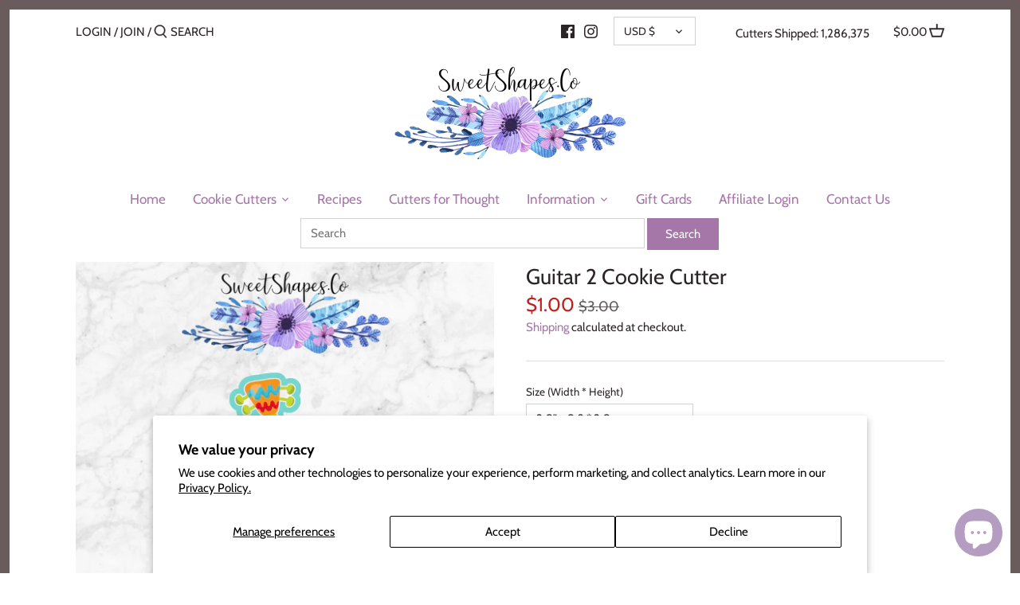

--- FILE ---
content_type: text/html; charset=utf-8
request_url: https://sweetshapesco.com/products/guitar-2-cookie-cutter-4679
body_size: 59599
content:
<!doctype html>
<html class="no-js" lang="en">
<head>
 <!-- Google tag (gtag.js) -->

  
<!-- Google Tag Manager -->
<script>(function(w,d,s,l,i){w[l]=w[l]||[];w[l].push({'gtm.start':
new Date().getTime(),event:'gtm.js'});var f=d.getElementsByTagName(s)[0],
j=d.createElement(s),dl=l!='dataLayer'?'&l='+l:'';j.async=true;j.src=
'https://www.googletagmanager.com/gtm.js?id='+i+dl;f.parentNode.insertBefore(j,f);
})(window,document,'script','dataLayer','GTM-MX2RXTH');</script>
<!-- End Google Tag Manager -->
  
  <!-- Canopy 2.11.6 -->
  <meta charset="utf-8" />
  <meta name="viewport" content="width=device-width,initial-scale=1.0" />
  <meta name="theme-color" content="#a577a8">
  <meta http-equiv="X-UA-Compatible" content="IE=edge,chrome=1">

  

  <title>
  Guitar 2 Cookie Cutter &ndash; SweetShapes.Co
  </title>

  
  <meta name="description" content="Guitar 2 Cookie CutterSELECTING A SIZE:The size of our cutters is based on the longest edge. This will be either width or height. Draw a rectangle around the cutter so that you have the longest possible edge and shortest possible edge and measure the longest edge, this will be the size you purchase, the other edge will" />
  

  <link rel="canonical" href="https://sweetshapesco.com/products/guitar-2-cookie-cutter-4679" />

  




<meta property="og:site_name" content="SweetShapes.Co">
<meta property="og:url" content="https://sweetshapesco.com/products/guitar-2-cookie-cutter-4679">
<meta property="og:title" content="Guitar 2 Cookie Cutter">
<meta property="og:type" content="product">
<meta property="og:description" content="Guitar 2 Cookie CutterSELECTING A SIZE:The size of our cutters is based on the longest edge. This will be either width or height. Draw a rectangle around the cutter so that you have the longest possible edge and shortest possible edge and measure the longest edge, this will be the size you purchase, the other edge will">

  <meta property="og:price:amount" content="1.00">
  <meta property="og:price:currency" content="USD">

<meta property="og:image" content="http://sweetshapesco.com/cdn/shop/products/il_fullxfull.1852035354_24ej_1200x1200.jpg?v=1677295342"><meta property="og:image" content="http://sweetshapesco.com/cdn/shop/products/il_fullxfull.1852035338_mhmr_1200x1200.jpg?v=1677295342">
<meta property="og:image:secure_url" content="https://sweetshapesco.com/cdn/shop/products/il_fullxfull.1852035354_24ej_1200x1200.jpg?v=1677295342"><meta property="og:image:secure_url" content="https://sweetshapesco.com/cdn/shop/products/il_fullxfull.1852035338_mhmr_1200x1200.jpg?v=1677295342">


<meta name="twitter:card" content="summary_large_image">
<meta name="twitter:title" content="Guitar 2 Cookie Cutter">
<meta name="twitter:description" content="Guitar 2 Cookie CutterSELECTING A SIZE:The size of our cutters is based on the longest edge. This will be either width or height. Draw a rectangle around the cutter so that you have the longest possible edge and shortest possible edge and measure the longest edge, this will be the size you purchase, the other edge will">


  <link href="//sweetshapesco.com/cdn/shop/t/6/assets/styles.css?v=25589830158688572301767069901" rel="stylesheet" type="text/css" media="all" />

  <script src="//ajax.googleapis.com/ajax/libs/jquery/1.9.1/jquery.min.js" type="text/javascript"></script>
  <script>
    document.documentElement.className = document.documentElement.className.replace('no-js', '');
    window.theme = window.theme || {};
    theme.jQuery = jQuery;
    theme.money_format = "${{amount}} ";
    theme.customerIsLoggedIn = false;
    theme.shippingCalcMoneyFormat = "${{amount}} USD";
    theme.cartType = "page";

    theme.strings = {
      previous: "Previous",
      next: "Next",
      close: "Close",
      addressError: "Error looking up that address",
      addressNoResults: "No results for that address",
      addressQueryLimit: "You have exceeded the Google API usage limit. Consider upgrading to a \u003ca href=\"https:\/\/developers.google.com\/maps\/premium\/usage-limits\"\u003ePremium Plan\u003c\/a\u003e.",
      authError: "There was a problem authenticating your Google Maps API Key.",
      shippingCalcSubmitButton: "Calculate shipping",
      shippingCalcSubmitButtonDisabled: "Calculating...",
      infiniteScrollLoadingImg: "\/\/sweetshapesco.com\/cdn\/shop\/t\/6\/assets\/loading.gif?v=115678512110750922101592955710",
      infiniteScrollCollectionLoading: "Loading more items...",
      infiniteScrollCollectionFinishedMsg : "No more items",
      infiniteScrollBlogLoading: "Loading more articles...",
      infiniteScrollBlogFinishedMsg : "No more articles",
      blogsShowTags: "Show tags",
      priceNonExistent: "Product unavailable",
      buttonDefault: "Add to cart",
      buttonNoStock: "Out of stock",
      buttonNoVariant: "Product unavailable",
      unitPriceSeparator: " \/ ",
      onlyXLeft: "Only [[ quantity ]] left!",
      productAddingToCart: "Adding to cart...",
      productAddedToCart: "Added",
      quickbuyAdded: "Added to cart",
      cartSummary: "View cart",
      cartContinue: "Continue shopping",
      colorBoxPrevious: "Previous",
      colorBoxNext: "Next",
      colorBoxClose: "Close"
    };

    theme.routes = {
      root_url: '/',
      account_url: '/account',
      account_login_url: 'https://sweetshapesco.com/customer_authentication/redirect?locale=en&region_country=US',
      account_logout_url: '/account/logout',
      account_recover_url: '/account/recover',
      account_register_url: 'https://account.sweetshapesco.com?locale=en',
      account_addresses_url: '/account/addresses',
      collections_url: '/collections',
      all_products_collection_url: '/collections/all',
      search_url: '/search',
      cart_url: '/cart',
      cart_add_url: '/cart/add',
      cart_change_url: '/cart/change',
      cart_clear_url: '/cart/clear'
    };

    theme.scripts = {
        masonry: "\/\/sweetshapesco.com\/cdn\/shop\/t\/6\/assets\/masonry.v3.2.2.min.js?v=169641371380462594081592955711",
        jqueryInfiniteScroll: "\/\/sweetshapesco.com\/cdn\/shop\/t\/6\/assets\/jquery.infinitescroll.2.1.0.min.js?v=154868730476094579131592955709",
        underscore: "\/\/cdnjs.cloudflare.com\/ajax\/libs\/underscore.js\/1.6.0\/underscore-min.js",
        shopifyCommon: "\/\/sweetshapesco.com\/cdn\/shopifycloud\/storefront\/assets\/themes_support\/shopify_common-5f594365.js",
        jqueryCart: "\/\/sweetshapesco.com\/cdn\/shop\/t\/6\/assets\/shipping-calculator.v1.0.min.js?v=156283615219060590411592955711"
    };
  </script>

  <script>window.performance && window.performance.mark && window.performance.mark('shopify.content_for_header.start');</script><meta name="facebook-domain-verification" content="4rmi6zizykx891ddqoav1d9ctgohnp">
<meta id="shopify-digital-wallet" name="shopify-digital-wallet" content="/5809274947/digital_wallets/dialog">
<meta name="shopify-checkout-api-token" content="2a113b72514fd7b69e550a0b35a7de9a">
<meta id="in-context-paypal-metadata" data-shop-id="5809274947" data-venmo-supported="false" data-environment="production" data-locale="en_US" data-paypal-v4="true" data-currency="USD">
<link rel="alternate" hreflang="x-default" href="https://sweetshapesco.com/products/guitar-2-cookie-cutter-4679">
<link rel="alternate" hreflang="en" href="https://sweetshapesco.com/products/guitar-2-cookie-cutter-4679">
<link rel="alternate" hreflang="en-AU" href="https://sweetshapesco.com/en-au/products/guitar-2-cookie-cutter-4679">
<link rel="alternate" type="application/json+oembed" href="https://sweetshapesco.com/products/guitar-2-cookie-cutter-4679.oembed">
<script async="async" src="/checkouts/internal/preloads.js?locale=en-US"></script>
<link rel="preconnect" href="https://shop.app" crossorigin="anonymous">
<script async="async" src="https://shop.app/checkouts/internal/preloads.js?locale=en-US&shop_id=5809274947" crossorigin="anonymous"></script>
<script id="apple-pay-shop-capabilities" type="application/json">{"shopId":5809274947,"countryCode":"CA","currencyCode":"USD","merchantCapabilities":["supports3DS"],"merchantId":"gid:\/\/shopify\/Shop\/5809274947","merchantName":"SweetShapes.Co","requiredBillingContactFields":["postalAddress","email","phone"],"requiredShippingContactFields":["postalAddress","email","phone"],"shippingType":"shipping","supportedNetworks":["visa","masterCard","amex","jcb"],"total":{"type":"pending","label":"SweetShapes.Co","amount":"1.00"},"shopifyPaymentsEnabled":true,"supportsSubscriptions":true}</script>
<script id="shopify-features" type="application/json">{"accessToken":"2a113b72514fd7b69e550a0b35a7de9a","betas":["rich-media-storefront-analytics"],"domain":"sweetshapesco.com","predictiveSearch":true,"shopId":5809274947,"locale":"en"}</script>
<script>var Shopify = Shopify || {};
Shopify.shop = "sweetshapes-co.myshopify.com";
Shopify.locale = "en";
Shopify.currency = {"active":"USD","rate":"1.0"};
Shopify.country = "US";
Shopify.theme = {"name":"Canopy","id":82980995126,"schema_name":"Canopy","schema_version":"2.11.6","theme_store_id":732,"role":"main"};
Shopify.theme.handle = "null";
Shopify.theme.style = {"id":null,"handle":null};
Shopify.cdnHost = "sweetshapesco.com/cdn";
Shopify.routes = Shopify.routes || {};
Shopify.routes.root = "/";</script>
<script type="module">!function(o){(o.Shopify=o.Shopify||{}).modules=!0}(window);</script>
<script>!function(o){function n(){var o=[];function n(){o.push(Array.prototype.slice.apply(arguments))}return n.q=o,n}var t=o.Shopify=o.Shopify||{};t.loadFeatures=n(),t.autoloadFeatures=n()}(window);</script>
<script>
  window.ShopifyPay = window.ShopifyPay || {};
  window.ShopifyPay.apiHost = "shop.app\/pay";
  window.ShopifyPay.redirectState = null;
</script>
<script id="shop-js-analytics" type="application/json">{"pageType":"product"}</script>
<script defer="defer" async type="module" src="//sweetshapesco.com/cdn/shopifycloud/shop-js/modules/v2/client.init-shop-cart-sync_BT-GjEfc.en.esm.js"></script>
<script defer="defer" async type="module" src="//sweetshapesco.com/cdn/shopifycloud/shop-js/modules/v2/chunk.common_D58fp_Oc.esm.js"></script>
<script defer="defer" async type="module" src="//sweetshapesco.com/cdn/shopifycloud/shop-js/modules/v2/chunk.modal_xMitdFEc.esm.js"></script>
<script type="module">
  await import("//sweetshapesco.com/cdn/shopifycloud/shop-js/modules/v2/client.init-shop-cart-sync_BT-GjEfc.en.esm.js");
await import("//sweetshapesco.com/cdn/shopifycloud/shop-js/modules/v2/chunk.common_D58fp_Oc.esm.js");
await import("//sweetshapesco.com/cdn/shopifycloud/shop-js/modules/v2/chunk.modal_xMitdFEc.esm.js");

  window.Shopify.SignInWithShop?.initShopCartSync?.({"fedCMEnabled":true,"windoidEnabled":true});

</script>
<script>
  window.Shopify = window.Shopify || {};
  if (!window.Shopify.featureAssets) window.Shopify.featureAssets = {};
  window.Shopify.featureAssets['shop-js'] = {"shop-cart-sync":["modules/v2/client.shop-cart-sync_DZOKe7Ll.en.esm.js","modules/v2/chunk.common_D58fp_Oc.esm.js","modules/v2/chunk.modal_xMitdFEc.esm.js"],"init-fed-cm":["modules/v2/client.init-fed-cm_B6oLuCjv.en.esm.js","modules/v2/chunk.common_D58fp_Oc.esm.js","modules/v2/chunk.modal_xMitdFEc.esm.js"],"shop-cash-offers":["modules/v2/client.shop-cash-offers_D2sdYoxE.en.esm.js","modules/v2/chunk.common_D58fp_Oc.esm.js","modules/v2/chunk.modal_xMitdFEc.esm.js"],"shop-login-button":["modules/v2/client.shop-login-button_QeVjl5Y3.en.esm.js","modules/v2/chunk.common_D58fp_Oc.esm.js","modules/v2/chunk.modal_xMitdFEc.esm.js"],"pay-button":["modules/v2/client.pay-button_DXTOsIq6.en.esm.js","modules/v2/chunk.common_D58fp_Oc.esm.js","modules/v2/chunk.modal_xMitdFEc.esm.js"],"shop-button":["modules/v2/client.shop-button_DQZHx9pm.en.esm.js","modules/v2/chunk.common_D58fp_Oc.esm.js","modules/v2/chunk.modal_xMitdFEc.esm.js"],"avatar":["modules/v2/client.avatar_BTnouDA3.en.esm.js"],"init-windoid":["modules/v2/client.init-windoid_CR1B-cfM.en.esm.js","modules/v2/chunk.common_D58fp_Oc.esm.js","modules/v2/chunk.modal_xMitdFEc.esm.js"],"init-shop-for-new-customer-accounts":["modules/v2/client.init-shop-for-new-customer-accounts_C_vY_xzh.en.esm.js","modules/v2/client.shop-login-button_QeVjl5Y3.en.esm.js","modules/v2/chunk.common_D58fp_Oc.esm.js","modules/v2/chunk.modal_xMitdFEc.esm.js"],"init-shop-email-lookup-coordinator":["modules/v2/client.init-shop-email-lookup-coordinator_BI7n9ZSv.en.esm.js","modules/v2/chunk.common_D58fp_Oc.esm.js","modules/v2/chunk.modal_xMitdFEc.esm.js"],"init-shop-cart-sync":["modules/v2/client.init-shop-cart-sync_BT-GjEfc.en.esm.js","modules/v2/chunk.common_D58fp_Oc.esm.js","modules/v2/chunk.modal_xMitdFEc.esm.js"],"shop-toast-manager":["modules/v2/client.shop-toast-manager_DiYdP3xc.en.esm.js","modules/v2/chunk.common_D58fp_Oc.esm.js","modules/v2/chunk.modal_xMitdFEc.esm.js"],"init-customer-accounts":["modules/v2/client.init-customer-accounts_D9ZNqS-Q.en.esm.js","modules/v2/client.shop-login-button_QeVjl5Y3.en.esm.js","modules/v2/chunk.common_D58fp_Oc.esm.js","modules/v2/chunk.modal_xMitdFEc.esm.js"],"init-customer-accounts-sign-up":["modules/v2/client.init-customer-accounts-sign-up_iGw4briv.en.esm.js","modules/v2/client.shop-login-button_QeVjl5Y3.en.esm.js","modules/v2/chunk.common_D58fp_Oc.esm.js","modules/v2/chunk.modal_xMitdFEc.esm.js"],"shop-follow-button":["modules/v2/client.shop-follow-button_CqMgW2wH.en.esm.js","modules/v2/chunk.common_D58fp_Oc.esm.js","modules/v2/chunk.modal_xMitdFEc.esm.js"],"checkout-modal":["modules/v2/client.checkout-modal_xHeaAweL.en.esm.js","modules/v2/chunk.common_D58fp_Oc.esm.js","modules/v2/chunk.modal_xMitdFEc.esm.js"],"shop-login":["modules/v2/client.shop-login_D91U-Q7h.en.esm.js","modules/v2/chunk.common_D58fp_Oc.esm.js","modules/v2/chunk.modal_xMitdFEc.esm.js"],"lead-capture":["modules/v2/client.lead-capture_BJmE1dJe.en.esm.js","modules/v2/chunk.common_D58fp_Oc.esm.js","modules/v2/chunk.modal_xMitdFEc.esm.js"],"payment-terms":["modules/v2/client.payment-terms_Ci9AEqFq.en.esm.js","modules/v2/chunk.common_D58fp_Oc.esm.js","modules/v2/chunk.modal_xMitdFEc.esm.js"]};
</script>
<script>(function() {
  var isLoaded = false;
  function asyncLoad() {
    if (isLoaded) return;
    isLoaded = true;
    var urls = ["https:\/\/cart-saver.activatedapps.com\/scripts\/cartsaver.js?shop=sweetshapes-co.myshopify.com","https:\/\/d1639lhkj5l89m.cloudfront.net\/js\/storefront\/uppromote.js?shop=sweetshapes-co.myshopify.com","https:\/\/cdn.hextom.com\/js\/freeshippingbar.js?shop=sweetshapes-co.myshopify.com"];
    for (var i = 0; i < urls.length; i++) {
      var s = document.createElement('script');
      s.type = 'text/javascript';
      s.async = true;
      s.src = urls[i];
      var x = document.getElementsByTagName('script')[0];
      x.parentNode.insertBefore(s, x);
    }
  };
  if(window.attachEvent) {
    window.attachEvent('onload', asyncLoad);
  } else {
    window.addEventListener('load', asyncLoad, false);
  }
})();</script>
<script id="__st">var __st={"a":5809274947,"offset":-18000,"reqid":"aadabe6f-32d9-44ed-9da0-992aac8f8195-1769193570","pageurl":"sweetshapesco.com\/products\/guitar-2-cookie-cutter-4679","u":"213b895ca3dd","p":"product","rtyp":"product","rid":2115605954627};</script>
<script>window.ShopifyPaypalV4VisibilityTracking = true;</script>
<script id="captcha-bootstrap">!function(){'use strict';const t='contact',e='account',n='new_comment',o=[[t,t],['blogs',n],['comments',n],[t,'customer']],c=[[e,'customer_login'],[e,'guest_login'],[e,'recover_customer_password'],[e,'create_customer']],r=t=>t.map((([t,e])=>`form[action*='/${t}']:not([data-nocaptcha='true']) input[name='form_type'][value='${e}']`)).join(','),a=t=>()=>t?[...document.querySelectorAll(t)].map((t=>t.form)):[];function s(){const t=[...o],e=r(t);return a(e)}const i='password',u='form_key',d=['recaptcha-v3-token','g-recaptcha-response','h-captcha-response',i],f=()=>{try{return window.sessionStorage}catch{return}},m='__shopify_v',_=t=>t.elements[u];function p(t,e,n=!1){try{const o=window.sessionStorage,c=JSON.parse(o.getItem(e)),{data:r}=function(t){const{data:e,action:n}=t;return t[m]||n?{data:e,action:n}:{data:t,action:n}}(c);for(const[e,n]of Object.entries(r))t.elements[e]&&(t.elements[e].value=n);n&&o.removeItem(e)}catch(o){console.error('form repopulation failed',{error:o})}}const l='form_type',E='cptcha';function T(t){t.dataset[E]=!0}const w=window,h=w.document,L='Shopify',v='ce_forms',y='captcha';let A=!1;((t,e)=>{const n=(g='f06e6c50-85a8-45c8-87d0-21a2b65856fe',I='https://cdn.shopify.com/shopifycloud/storefront-forms-hcaptcha/ce_storefront_forms_captcha_hcaptcha.v1.5.2.iife.js',D={infoText:'Protected by hCaptcha',privacyText:'Privacy',termsText:'Terms'},(t,e,n)=>{const o=w[L][v],c=o.bindForm;if(c)return c(t,g,e,D).then(n);var r;o.q.push([[t,g,e,D],n]),r=I,A||(h.body.append(Object.assign(h.createElement('script'),{id:'captcha-provider',async:!0,src:r})),A=!0)});var g,I,D;w[L]=w[L]||{},w[L][v]=w[L][v]||{},w[L][v].q=[],w[L][y]=w[L][y]||{},w[L][y].protect=function(t,e){n(t,void 0,e),T(t)},Object.freeze(w[L][y]),function(t,e,n,w,h,L){const[v,y,A,g]=function(t,e,n){const i=e?o:[],u=t?c:[],d=[...i,...u],f=r(d),m=r(i),_=r(d.filter((([t,e])=>n.includes(e))));return[a(f),a(m),a(_),s()]}(w,h,L),I=t=>{const e=t.target;return e instanceof HTMLFormElement?e:e&&e.form},D=t=>v().includes(t);t.addEventListener('submit',(t=>{const e=I(t);if(!e)return;const n=D(e)&&!e.dataset.hcaptchaBound&&!e.dataset.recaptchaBound,o=_(e),c=g().includes(e)&&(!o||!o.value);(n||c)&&t.preventDefault(),c&&!n&&(function(t){try{if(!f())return;!function(t){const e=f();if(!e)return;const n=_(t);if(!n)return;const o=n.value;o&&e.removeItem(o)}(t);const e=Array.from(Array(32),(()=>Math.random().toString(36)[2])).join('');!function(t,e){_(t)||t.append(Object.assign(document.createElement('input'),{type:'hidden',name:u})),t.elements[u].value=e}(t,e),function(t,e){const n=f();if(!n)return;const o=[...t.querySelectorAll(`input[type='${i}']`)].map((({name:t})=>t)),c=[...d,...o],r={};for(const[a,s]of new FormData(t).entries())c.includes(a)||(r[a]=s);n.setItem(e,JSON.stringify({[m]:1,action:t.action,data:r}))}(t,e)}catch(e){console.error('failed to persist form',e)}}(e),e.submit())}));const S=(t,e)=>{t&&!t.dataset[E]&&(n(t,e.some((e=>e===t))),T(t))};for(const o of['focusin','change'])t.addEventListener(o,(t=>{const e=I(t);D(e)&&S(e,y())}));const B=e.get('form_key'),M=e.get(l),P=B&&M;t.addEventListener('DOMContentLoaded',(()=>{const t=y();if(P)for(const e of t)e.elements[l].value===M&&p(e,B);[...new Set([...A(),...v().filter((t=>'true'===t.dataset.shopifyCaptcha))])].forEach((e=>S(e,t)))}))}(h,new URLSearchParams(w.location.search),n,t,e,['guest_login'])})(!0,!0)}();</script>
<script integrity="sha256-4kQ18oKyAcykRKYeNunJcIwy7WH5gtpwJnB7kiuLZ1E=" data-source-attribution="shopify.loadfeatures" defer="defer" src="//sweetshapesco.com/cdn/shopifycloud/storefront/assets/storefront/load_feature-a0a9edcb.js" crossorigin="anonymous"></script>
<script crossorigin="anonymous" defer="defer" src="//sweetshapesco.com/cdn/shopifycloud/storefront/assets/shopify_pay/storefront-65b4c6d7.js?v=20250812"></script>
<script data-source-attribution="shopify.dynamic_checkout.dynamic.init">var Shopify=Shopify||{};Shopify.PaymentButton=Shopify.PaymentButton||{isStorefrontPortableWallets:!0,init:function(){window.Shopify.PaymentButton.init=function(){};var t=document.createElement("script");t.src="https://sweetshapesco.com/cdn/shopifycloud/portable-wallets/latest/portable-wallets.en.js",t.type="module",document.head.appendChild(t)}};
</script>
<script data-source-attribution="shopify.dynamic_checkout.buyer_consent">
  function portableWalletsHideBuyerConsent(e){var t=document.getElementById("shopify-buyer-consent"),n=document.getElementById("shopify-subscription-policy-button");t&&n&&(t.classList.add("hidden"),t.setAttribute("aria-hidden","true"),n.removeEventListener("click",e))}function portableWalletsShowBuyerConsent(e){var t=document.getElementById("shopify-buyer-consent"),n=document.getElementById("shopify-subscription-policy-button");t&&n&&(t.classList.remove("hidden"),t.removeAttribute("aria-hidden"),n.addEventListener("click",e))}window.Shopify?.PaymentButton&&(window.Shopify.PaymentButton.hideBuyerConsent=portableWalletsHideBuyerConsent,window.Shopify.PaymentButton.showBuyerConsent=portableWalletsShowBuyerConsent);
</script>
<script>
  function portableWalletsCleanup(e){e&&e.src&&console.error("Failed to load portable wallets script "+e.src);var t=document.querySelectorAll("shopify-accelerated-checkout .shopify-payment-button__skeleton, shopify-accelerated-checkout-cart .wallet-cart-button__skeleton"),e=document.getElementById("shopify-buyer-consent");for(let e=0;e<t.length;e++)t[e].remove();e&&e.remove()}function portableWalletsNotLoadedAsModule(e){e instanceof ErrorEvent&&"string"==typeof e.message&&e.message.includes("import.meta")&&"string"==typeof e.filename&&e.filename.includes("portable-wallets")&&(window.removeEventListener("error",portableWalletsNotLoadedAsModule),window.Shopify.PaymentButton.failedToLoad=e,"loading"===document.readyState?document.addEventListener("DOMContentLoaded",window.Shopify.PaymentButton.init):window.Shopify.PaymentButton.init())}window.addEventListener("error",portableWalletsNotLoadedAsModule);
</script>

<script type="module" src="https://sweetshapesco.com/cdn/shopifycloud/portable-wallets/latest/portable-wallets.en.js" onError="portableWalletsCleanup(this)" crossorigin="anonymous"></script>
<script nomodule>
  document.addEventListener("DOMContentLoaded", portableWalletsCleanup);
</script>

<script id='scb4127' type='text/javascript' async='' src='https://sweetshapesco.com/cdn/shopifycloud/privacy-banner/storefront-banner.js'></script><link id="shopify-accelerated-checkout-styles" rel="stylesheet" media="screen" href="https://sweetshapesco.com/cdn/shopifycloud/portable-wallets/latest/accelerated-checkout-backwards-compat.css" crossorigin="anonymous">
<style id="shopify-accelerated-checkout-cart">
        #shopify-buyer-consent {
  margin-top: 1em;
  display: inline-block;
  width: 100%;
}

#shopify-buyer-consent.hidden {
  display: none;
}

#shopify-subscription-policy-button {
  background: none;
  border: none;
  padding: 0;
  text-decoration: underline;
  font-size: inherit;
  cursor: pointer;
}

#shopify-subscription-policy-button::before {
  box-shadow: none;
}

      </style>
<script id="sections-script" data-sections="product-recommendations" defer="defer" src="//sweetshapesco.com/cdn/shop/t/6/compiled_assets/scripts.js?v=1212"></script>
<script>window.performance && window.performance.mark && window.performance.mark('shopify.content_for_header.end');</script>

  <script>
    Shopify.money_format = "${{amount}} ";
  </script>


<!-- BeginConsistentCartAddon -->  <script>    Shopify.customer_logged_in = false ;  Shopify.customer_email = "" ;  Shopify.log_uuids = true;    </script>  <!-- EndConsistentCartAddon -->


  

<link rel="stylesheet" href="https://d1639lhkj5l89m.cloudfront.net/css/refer-customer/cdn/refer-customer.css">
<script src="//sweetshapesco.com/cdn/shop/t/6/assets/sca.affiliate.refer-customer-data.js?v=107461079073101567241677295078" type="text/javascript"></script>
<script src='//sweetshapesco.com/cdn/shop/t/6/assets/sca.affiliate.data.js?v=125573366649777612971677191181' async></script>
<!-- BEGIN app block: shopify://apps/uppromote-affiliate/blocks/customer-referral/64c32457-930d-4cb9-9641-e24c0d9cf1f4 --><link rel="preload" href="https://cdn.shopify.com/extensions/019be912-7856-7c1f-9705-c70a8c8d7a8b/app-109/assets/customer-referral.css" as="style" onload="this.onload=null;this.rel='stylesheet'">
<script>
  document.addEventListener("DOMContentLoaded", function () {
    const params = new URLSearchParams(window.location.search);
    if (params.has('sca_ref') || params.has('sca_crp')) {
      document.body.setAttribute('is-affiliate-link', '');
    }
  });
</script>


<!-- END app block --><script src="https://cdn.shopify.com/extensions/e8878072-2f6b-4e89-8082-94b04320908d/inbox-1254/assets/inbox-chat-loader.js" type="text/javascript" defer="defer"></script>
<script src="https://cdn.shopify.com/extensions/019be912-7856-7c1f-9705-c70a8c8d7a8b/app-109/assets/customer-referral.js" type="text/javascript" defer="defer"></script>
<link href="https://monorail-edge.shopifysvc.com" rel="dns-prefetch">
<script>(function(){if ("sendBeacon" in navigator && "performance" in window) {try {var session_token_from_headers = performance.getEntriesByType('navigation')[0].serverTiming.find(x => x.name == '_s').description;} catch {var session_token_from_headers = undefined;}var session_cookie_matches = document.cookie.match(/_shopify_s=([^;]*)/);var session_token_from_cookie = session_cookie_matches && session_cookie_matches.length === 2 ? session_cookie_matches[1] : "";var session_token = session_token_from_headers || session_token_from_cookie || "";function handle_abandonment_event(e) {var entries = performance.getEntries().filter(function(entry) {return /monorail-edge.shopifysvc.com/.test(entry.name);});if (!window.abandonment_tracked && entries.length === 0) {window.abandonment_tracked = true;var currentMs = Date.now();var navigation_start = performance.timing.navigationStart;var payload = {shop_id: 5809274947,url: window.location.href,navigation_start,duration: currentMs - navigation_start,session_token,page_type: "product"};window.navigator.sendBeacon("https://monorail-edge.shopifysvc.com/v1/produce", JSON.stringify({schema_id: "online_store_buyer_site_abandonment/1.1",payload: payload,metadata: {event_created_at_ms: currentMs,event_sent_at_ms: currentMs}}));}}window.addEventListener('pagehide', handle_abandonment_event);}}());</script>
<script id="web-pixels-manager-setup">(function e(e,d,r,n,o){if(void 0===o&&(o={}),!Boolean(null===(a=null===(i=window.Shopify)||void 0===i?void 0:i.analytics)||void 0===a?void 0:a.replayQueue)){var i,a;window.Shopify=window.Shopify||{};var t=window.Shopify;t.analytics=t.analytics||{};var s=t.analytics;s.replayQueue=[],s.publish=function(e,d,r){return s.replayQueue.push([e,d,r]),!0};try{self.performance.mark("wpm:start")}catch(e){}var l=function(){var e={modern:/Edge?\/(1{2}[4-9]|1[2-9]\d|[2-9]\d{2}|\d{4,})\.\d+(\.\d+|)|Firefox\/(1{2}[4-9]|1[2-9]\d|[2-9]\d{2}|\d{4,})\.\d+(\.\d+|)|Chrom(ium|e)\/(9{2}|\d{3,})\.\d+(\.\d+|)|(Maci|X1{2}).+ Version\/(15\.\d+|(1[6-9]|[2-9]\d|\d{3,})\.\d+)([,.]\d+|)( \(\w+\)|)( Mobile\/\w+|) Safari\/|Chrome.+OPR\/(9{2}|\d{3,})\.\d+\.\d+|(CPU[ +]OS|iPhone[ +]OS|CPU[ +]iPhone|CPU IPhone OS|CPU iPad OS)[ +]+(15[._]\d+|(1[6-9]|[2-9]\d|\d{3,})[._]\d+)([._]\d+|)|Android:?[ /-](13[3-9]|1[4-9]\d|[2-9]\d{2}|\d{4,})(\.\d+|)(\.\d+|)|Android.+Firefox\/(13[5-9]|1[4-9]\d|[2-9]\d{2}|\d{4,})\.\d+(\.\d+|)|Android.+Chrom(ium|e)\/(13[3-9]|1[4-9]\d|[2-9]\d{2}|\d{4,})\.\d+(\.\d+|)|SamsungBrowser\/([2-9]\d|\d{3,})\.\d+/,legacy:/Edge?\/(1[6-9]|[2-9]\d|\d{3,})\.\d+(\.\d+|)|Firefox\/(5[4-9]|[6-9]\d|\d{3,})\.\d+(\.\d+|)|Chrom(ium|e)\/(5[1-9]|[6-9]\d|\d{3,})\.\d+(\.\d+|)([\d.]+$|.*Safari\/(?![\d.]+ Edge\/[\d.]+$))|(Maci|X1{2}).+ Version\/(10\.\d+|(1[1-9]|[2-9]\d|\d{3,})\.\d+)([,.]\d+|)( \(\w+\)|)( Mobile\/\w+|) Safari\/|Chrome.+OPR\/(3[89]|[4-9]\d|\d{3,})\.\d+\.\d+|(CPU[ +]OS|iPhone[ +]OS|CPU[ +]iPhone|CPU IPhone OS|CPU iPad OS)[ +]+(10[._]\d+|(1[1-9]|[2-9]\d|\d{3,})[._]\d+)([._]\d+|)|Android:?[ /-](13[3-9]|1[4-9]\d|[2-9]\d{2}|\d{4,})(\.\d+|)(\.\d+|)|Mobile Safari.+OPR\/([89]\d|\d{3,})\.\d+\.\d+|Android.+Firefox\/(13[5-9]|1[4-9]\d|[2-9]\d{2}|\d{4,})\.\d+(\.\d+|)|Android.+Chrom(ium|e)\/(13[3-9]|1[4-9]\d|[2-9]\d{2}|\d{4,})\.\d+(\.\d+|)|Android.+(UC? ?Browser|UCWEB|U3)[ /]?(15\.([5-9]|\d{2,})|(1[6-9]|[2-9]\d|\d{3,})\.\d+)\.\d+|SamsungBrowser\/(5\.\d+|([6-9]|\d{2,})\.\d+)|Android.+MQ{2}Browser\/(14(\.(9|\d{2,})|)|(1[5-9]|[2-9]\d|\d{3,})(\.\d+|))(\.\d+|)|K[Aa][Ii]OS\/(3\.\d+|([4-9]|\d{2,})\.\d+)(\.\d+|)/},d=e.modern,r=e.legacy,n=navigator.userAgent;return n.match(d)?"modern":n.match(r)?"legacy":"unknown"}(),u="modern"===l?"modern":"legacy",c=(null!=n?n:{modern:"",legacy:""})[u],f=function(e){return[e.baseUrl,"/wpm","/b",e.hashVersion,"modern"===e.buildTarget?"m":"l",".js"].join("")}({baseUrl:d,hashVersion:r,buildTarget:u}),m=function(e){var d=e.version,r=e.bundleTarget,n=e.surface,o=e.pageUrl,i=e.monorailEndpoint;return{emit:function(e){var a=e.status,t=e.errorMsg,s=(new Date).getTime(),l=JSON.stringify({metadata:{event_sent_at_ms:s},events:[{schema_id:"web_pixels_manager_load/3.1",payload:{version:d,bundle_target:r,page_url:o,status:a,surface:n,error_msg:t},metadata:{event_created_at_ms:s}}]});if(!i)return console&&console.warn&&console.warn("[Web Pixels Manager] No Monorail endpoint provided, skipping logging."),!1;try{return self.navigator.sendBeacon.bind(self.navigator)(i,l)}catch(e){}var u=new XMLHttpRequest;try{return u.open("POST",i,!0),u.setRequestHeader("Content-Type","text/plain"),u.send(l),!0}catch(e){return console&&console.warn&&console.warn("[Web Pixels Manager] Got an unhandled error while logging to Monorail."),!1}}}}({version:r,bundleTarget:l,surface:e.surface,pageUrl:self.location.href,monorailEndpoint:e.monorailEndpoint});try{o.browserTarget=l,function(e){var d=e.src,r=e.async,n=void 0===r||r,o=e.onload,i=e.onerror,a=e.sri,t=e.scriptDataAttributes,s=void 0===t?{}:t,l=document.createElement("script"),u=document.querySelector("head"),c=document.querySelector("body");if(l.async=n,l.src=d,a&&(l.integrity=a,l.crossOrigin="anonymous"),s)for(var f in s)if(Object.prototype.hasOwnProperty.call(s,f))try{l.dataset[f]=s[f]}catch(e){}if(o&&l.addEventListener("load",o),i&&l.addEventListener("error",i),u)u.appendChild(l);else{if(!c)throw new Error("Did not find a head or body element to append the script");c.appendChild(l)}}({src:f,async:!0,onload:function(){if(!function(){var e,d;return Boolean(null===(d=null===(e=window.Shopify)||void 0===e?void 0:e.analytics)||void 0===d?void 0:d.initialized)}()){var d=window.webPixelsManager.init(e)||void 0;if(d){var r=window.Shopify.analytics;r.replayQueue.forEach((function(e){var r=e[0],n=e[1],o=e[2];d.publishCustomEvent(r,n,o)})),r.replayQueue=[],r.publish=d.publishCustomEvent,r.visitor=d.visitor,r.initialized=!0}}},onerror:function(){return m.emit({status:"failed",errorMsg:"".concat(f," has failed to load")})},sri:function(e){var d=/^sha384-[A-Za-z0-9+/=]+$/;return"string"==typeof e&&d.test(e)}(c)?c:"",scriptDataAttributes:o}),m.emit({status:"loading"})}catch(e){m.emit({status:"failed",errorMsg:(null==e?void 0:e.message)||"Unknown error"})}}})({shopId: 5809274947,storefrontBaseUrl: "https://sweetshapesco.com",extensionsBaseUrl: "https://extensions.shopifycdn.com/cdn/shopifycloud/web-pixels-manager",monorailEndpoint: "https://monorail-edge.shopifysvc.com/unstable/produce_batch",surface: "storefront-renderer",enabledBetaFlags: ["2dca8a86"],webPixelsConfigList: [{"id":"782500116","configuration":"{\"config\":\"{\\\"google_tag_ids\\\":[\\\"G-FEPPKCXDMB\\\",\\\"AW-801821594\\\",\\\"GT-T5N4T4D\\\"],\\\"target_country\\\":\\\"US\\\",\\\"gtag_events\\\":[{\\\"type\\\":\\\"begin_checkout\\\",\\\"action_label\\\":[\\\"G-FEPPKCXDMB\\\",\\\"AW-801821594\\\/wpYCCLzErIwBEJqnq_4C\\\"]},{\\\"type\\\":\\\"search\\\",\\\"action_label\\\":[\\\"G-FEPPKCXDMB\\\",\\\"AW-801821594\\\/cKs2CL_ErIwBEJqnq_4C\\\"]},{\\\"type\\\":\\\"view_item\\\",\\\"action_label\\\":[\\\"G-FEPPKCXDMB\\\",\\\"AW-801821594\\\/jmIxCLbErIwBEJqnq_4C\\\",\\\"MC-E6MVFXQ1QB\\\"]},{\\\"type\\\":\\\"purchase\\\",\\\"action_label\\\":[\\\"G-FEPPKCXDMB\\\",\\\"AW-801821594\\\/YzkKCLPErIwBEJqnq_4C\\\",\\\"MC-E6MVFXQ1QB\\\"]},{\\\"type\\\":\\\"page_view\\\",\\\"action_label\\\":[\\\"G-FEPPKCXDMB\\\",\\\"AW-801821594\\\/MMWcCLDErIwBEJqnq_4C\\\",\\\"MC-E6MVFXQ1QB\\\"]},{\\\"type\\\":\\\"add_payment_info\\\",\\\"action_label\\\":[\\\"G-FEPPKCXDMB\\\",\\\"AW-801821594\\\/cvjLCMLErIwBEJqnq_4C\\\"]},{\\\"type\\\":\\\"add_to_cart\\\",\\\"action_label\\\":[\\\"G-FEPPKCXDMB\\\",\\\"AW-801821594\\\/wbEpCLnErIwBEJqnq_4C\\\"]}],\\\"enable_monitoring_mode\\\":false}\"}","eventPayloadVersion":"v1","runtimeContext":"OPEN","scriptVersion":"b2a88bafab3e21179ed38636efcd8a93","type":"APP","apiClientId":1780363,"privacyPurposes":[],"dataSharingAdjustments":{"protectedCustomerApprovalScopes":["read_customer_address","read_customer_email","read_customer_name","read_customer_personal_data","read_customer_phone"]}},{"id":"455180564","configuration":"{\"shopId\":\"89058\",\"env\":\"production\",\"metaData\":\"[]\"}","eventPayloadVersion":"v1","runtimeContext":"STRICT","scriptVersion":"c5d4d7bbb4a4a4292a8a7b5334af7e3d","type":"APP","apiClientId":2773553,"privacyPurposes":[],"dataSharingAdjustments":{"protectedCustomerApprovalScopes":["read_customer_address","read_customer_email","read_customer_name","read_customer_personal_data","read_customer_phone"]}},{"id":"309526804","configuration":"{\"pixel_id\":\"275008713364949\",\"pixel_type\":\"facebook_pixel\",\"metaapp_system_user_token\":\"-\"}","eventPayloadVersion":"v1","runtimeContext":"OPEN","scriptVersion":"ca16bc87fe92b6042fbaa3acc2fbdaa6","type":"APP","apiClientId":2329312,"privacyPurposes":["ANALYTICS","MARKETING","SALE_OF_DATA"],"dataSharingAdjustments":{"protectedCustomerApprovalScopes":["read_customer_address","read_customer_email","read_customer_name","read_customer_personal_data","read_customer_phone"]}},{"id":"153682196","eventPayloadVersion":"1","runtimeContext":"LAX","scriptVersion":"1","type":"CUSTOM","privacyPurposes":["ANALYTICS","MARKETING","SALE_OF_DATA"],"name":"Google Ads Conv Tracking"},{"id":"shopify-app-pixel","configuration":"{}","eventPayloadVersion":"v1","runtimeContext":"STRICT","scriptVersion":"0450","apiClientId":"shopify-pixel","type":"APP","privacyPurposes":["ANALYTICS","MARKETING"]},{"id":"shopify-custom-pixel","eventPayloadVersion":"v1","runtimeContext":"LAX","scriptVersion":"0450","apiClientId":"shopify-pixel","type":"CUSTOM","privacyPurposes":["ANALYTICS","MARKETING"]}],isMerchantRequest: false,initData: {"shop":{"name":"SweetShapes.Co","paymentSettings":{"currencyCode":"USD"},"myshopifyDomain":"sweetshapes-co.myshopify.com","countryCode":"CA","storefrontUrl":"https:\/\/sweetshapesco.com"},"customer":null,"cart":null,"checkout":null,"productVariants":[{"price":{"amount":1.0,"currencyCode":"USD"},"product":{"title":"Guitar 2 Cookie Cutter","vendor":"SweetShapesCo","id":"2115605954627","untranslatedTitle":"Guitar 2 Cookie Cutter","url":"\/products\/guitar-2-cookie-cutter-4679","type":"Everyday Objects"},"id":"19509361410115","image":{"src":"\/\/sweetshapesco.com\/cdn\/shop\/products\/il_fullxfull.1852035354_24ej.jpg?v=1677295342"},"sku":null,"title":"2.0\" - 0.8 * 2.0 \/ 1\/2\"","untranslatedTitle":"2.0\" - 0.8 * 2.0 \/ 1\/2\""},{"price":{"amount":4.0,"currencyCode":"USD"},"product":{"title":"Guitar 2 Cookie Cutter","vendor":"SweetShapesCo","id":"2115605954627","untranslatedTitle":"Guitar 2 Cookie Cutter","url":"\/products\/guitar-2-cookie-cutter-4679","type":"Everyday Objects"},"id":"19509361442883","image":{"src":"\/\/sweetshapesco.com\/cdn\/shop\/products\/il_fullxfull.1852035354_24ej.jpg?v=1677295342"},"sku":null,"title":"2.0\" - 0.8 * 2.0 \/ 3\/4\"","untranslatedTitle":"2.0\" - 0.8 * 2.0 \/ 3\/4\""},{"price":{"amount":6.0,"currencyCode":"USD"},"product":{"title":"Guitar 2 Cookie Cutter","vendor":"SweetShapesCo","id":"2115605954627","untranslatedTitle":"Guitar 2 Cookie Cutter","url":"\/products\/guitar-2-cookie-cutter-4679","type":"Everyday Objects"},"id":"19509361475651","image":{"src":"\/\/sweetshapesco.com\/cdn\/shop\/products\/il_fullxfull.1852035354_24ej.jpg?v=1677295342"},"sku":null,"title":"2.0\" - 0.8 * 2.0 \/ 1\"","untranslatedTitle":"2.0\" - 0.8 * 2.0 \/ 1\""},{"price":{"amount":1.0,"currencyCode":"USD"},"product":{"title":"Guitar 2 Cookie Cutter","vendor":"SweetShapesCo","id":"2115605954627","untranslatedTitle":"Guitar 2 Cookie Cutter","url":"\/products\/guitar-2-cookie-cutter-4679","type":"Everyday Objects"},"id":"32492300861494","image":{"src":"\/\/sweetshapesco.com\/cdn\/shop\/products\/il_fullxfull.1852035354_24ej.jpg?v=1677295342"},"sku":"","title":"2.5\" - 1.0 * 2.5 \/ 1\/2\"","untranslatedTitle":"2.5\" - 1.0 * 2.5 \/ 1\/2\""},{"price":{"amount":4.5,"currencyCode":"USD"},"product":{"title":"Guitar 2 Cookie Cutter","vendor":"SweetShapesCo","id":"2115605954627","untranslatedTitle":"Guitar 2 Cookie Cutter","url":"\/products\/guitar-2-cookie-cutter-4679","type":"Everyday Objects"},"id":"32492301254710","image":{"src":"\/\/sweetshapesco.com\/cdn\/shop\/products\/il_fullxfull.1852035354_24ej.jpg?v=1677295342"},"sku":"","title":"2.5\" - 1.0 * 2.5 \/ 3\/4\"","untranslatedTitle":"2.5\" - 1.0 * 2.5 \/ 3\/4\""},{"price":{"amount":6.5,"currencyCode":"USD"},"product":{"title":"Guitar 2 Cookie Cutter","vendor":"SweetShapesCo","id":"2115605954627","untranslatedTitle":"Guitar 2 Cookie Cutter","url":"\/products\/guitar-2-cookie-cutter-4679","type":"Everyday Objects"},"id":"32492301516854","image":{"src":"\/\/sweetshapesco.com\/cdn\/shop\/products\/il_fullxfull.1852035354_24ej.jpg?v=1677295342"},"sku":"","title":"2.5\" - 1.0 * 2.5 \/ 1\"","untranslatedTitle":"2.5\" - 1.0 * 2.5 \/ 1\""},{"price":{"amount":1.0,"currencyCode":"USD"},"product":{"title":"Guitar 2 Cookie Cutter","vendor":"SweetShapesCo","id":"2115605954627","untranslatedTitle":"Guitar 2 Cookie Cutter","url":"\/products\/guitar-2-cookie-cutter-4679","type":"Everyday Objects"},"id":"19509361508419","image":{"src":"\/\/sweetshapesco.com\/cdn\/shop\/products\/il_fullxfull.1852035354_24ej.jpg?v=1677295342"},"sku":null,"title":"3.0\" - 1.2 * 3.0 \/ 1\/2\"","untranslatedTitle":"3.0\" - 1.2 * 3.0 \/ 1\/2\""},{"price":{"amount":5.0,"currencyCode":"USD"},"product":{"title":"Guitar 2 Cookie Cutter","vendor":"SweetShapesCo","id":"2115605954627","untranslatedTitle":"Guitar 2 Cookie Cutter","url":"\/products\/guitar-2-cookie-cutter-4679","type":"Everyday Objects"},"id":"19509361541187","image":{"src":"\/\/sweetshapesco.com\/cdn\/shop\/products\/il_fullxfull.1852035354_24ej.jpg?v=1677295342"},"sku":null,"title":"3.0\" - 1.2 * 3.0 \/ 3\/4\"","untranslatedTitle":"3.0\" - 1.2 * 3.0 \/ 3\/4\""},{"price":{"amount":7.0,"currencyCode":"USD"},"product":{"title":"Guitar 2 Cookie Cutter","vendor":"SweetShapesCo","id":"2115605954627","untranslatedTitle":"Guitar 2 Cookie Cutter","url":"\/products\/guitar-2-cookie-cutter-4679","type":"Everyday Objects"},"id":"19509361573955","image":{"src":"\/\/sweetshapesco.com\/cdn\/shop\/products\/il_fullxfull.1852035354_24ej.jpg?v=1677295342"},"sku":null,"title":"3.0\" - 1.2 * 3.0 \/ 1\"","untranslatedTitle":"3.0\" - 1.2 * 3.0 \/ 1\""},{"price":{"amount":1.0,"currencyCode":"USD"},"product":{"title":"Guitar 2 Cookie Cutter","vendor":"SweetShapesCo","id":"2115605954627","untranslatedTitle":"Guitar 2 Cookie Cutter","url":"\/products\/guitar-2-cookie-cutter-4679","type":"Everyday Objects"},"id":"32492301647926","image":{"src":"\/\/sweetshapesco.com\/cdn\/shop\/products\/il_fullxfull.1852035354_24ej.jpg?v=1677295342"},"sku":"","title":"3.5\" - 1.4 * 3.5 \/ 1\/2\"","untranslatedTitle":"3.5\" - 1.4 * 3.5 \/ 1\/2\""},{"price":{"amount":5.5,"currencyCode":"USD"},"product":{"title":"Guitar 2 Cookie Cutter","vendor":"SweetShapesCo","id":"2115605954627","untranslatedTitle":"Guitar 2 Cookie Cutter","url":"\/products\/guitar-2-cookie-cutter-4679","type":"Everyday Objects"},"id":"32492302008374","image":{"src":"\/\/sweetshapesco.com\/cdn\/shop\/products\/il_fullxfull.1852035354_24ej.jpg?v=1677295342"},"sku":"","title":"3.5\" - 1.4 * 3.5 \/ 3\/4\"","untranslatedTitle":"3.5\" - 1.4 * 3.5 \/ 3\/4\""},{"price":{"amount":7.5,"currencyCode":"USD"},"product":{"title":"Guitar 2 Cookie Cutter","vendor":"SweetShapesCo","id":"2115605954627","untranslatedTitle":"Guitar 2 Cookie Cutter","url":"\/products\/guitar-2-cookie-cutter-4679","type":"Everyday Objects"},"id":"32492302336054","image":{"src":"\/\/sweetshapesco.com\/cdn\/shop\/products\/il_fullxfull.1852035354_24ej.jpg?v=1677295342"},"sku":"","title":"3.5\" - 1.4 * 3.5 \/ 1\"","untranslatedTitle":"3.5\" - 1.4 * 3.5 \/ 1\""},{"price":{"amount":1.0,"currencyCode":"USD"},"product":{"title":"Guitar 2 Cookie Cutter","vendor":"SweetShapesCo","id":"2115605954627","untranslatedTitle":"Guitar 2 Cookie Cutter","url":"\/products\/guitar-2-cookie-cutter-4679","type":"Everyday Objects"},"id":"19509361606723","image":{"src":"\/\/sweetshapesco.com\/cdn\/shop\/products\/il_fullxfull.1852035354_24ej.jpg?v=1677295342"},"sku":null,"title":"4.0\" - 1.6 * 4.0 \/ 1\/2\"","untranslatedTitle":"4.0\" - 1.6 * 4.0 \/ 1\/2\""},{"price":{"amount":6.0,"currencyCode":"USD"},"product":{"title":"Guitar 2 Cookie Cutter","vendor":"SweetShapesCo","id":"2115605954627","untranslatedTitle":"Guitar 2 Cookie Cutter","url":"\/products\/guitar-2-cookie-cutter-4679","type":"Everyday Objects"},"id":"19509361639491","image":{"src":"\/\/sweetshapesco.com\/cdn\/shop\/products\/il_fullxfull.1852035354_24ej.jpg?v=1677295342"},"sku":null,"title":"4.0\" - 1.6 * 4.0 \/ 3\/4\"","untranslatedTitle":"4.0\" - 1.6 * 4.0 \/ 3\/4\""},{"price":{"amount":8.0,"currencyCode":"USD"},"product":{"title":"Guitar 2 Cookie Cutter","vendor":"SweetShapesCo","id":"2115605954627","untranslatedTitle":"Guitar 2 Cookie Cutter","url":"\/products\/guitar-2-cookie-cutter-4679","type":"Everyday Objects"},"id":"19509361672259","image":{"src":"\/\/sweetshapesco.com\/cdn\/shop\/products\/il_fullxfull.1852035354_24ej.jpg?v=1677295342"},"sku":null,"title":"4.0\" - 1.6 * 4.0 \/ 1\"","untranslatedTitle":"4.0\" - 1.6 * 4.0 \/ 1\""},{"price":{"amount":3.0,"currencyCode":"USD"},"product":{"title":"Guitar 2 Cookie Cutter","vendor":"SweetShapesCo","id":"2115605954627","untranslatedTitle":"Guitar 2 Cookie Cutter","url":"\/products\/guitar-2-cookie-cutter-4679","type":"Everyday Objects"},"id":"32492302762038","image":{"src":"\/\/sweetshapesco.com\/cdn\/shop\/products\/il_fullxfull.1852035354_24ej.jpg?v=1677295342"},"sku":"","title":"4.5\" - 1.8 * 4.5 \/ 1\/2\"","untranslatedTitle":"4.5\" - 1.8 * 4.5 \/ 1\/2\""},{"price":{"amount":6.5,"currencyCode":"USD"},"product":{"title":"Guitar 2 Cookie Cutter","vendor":"SweetShapesCo","id":"2115605954627","untranslatedTitle":"Guitar 2 Cookie Cutter","url":"\/products\/guitar-2-cookie-cutter-4679","type":"Everyday Objects"},"id":"32492303220790","image":{"src":"\/\/sweetshapesco.com\/cdn\/shop\/products\/il_fullxfull.1852035354_24ej.jpg?v=1677295342"},"sku":"","title":"4.5\" - 1.8 * 4.5 \/ 3\/4\"","untranslatedTitle":"4.5\" - 1.8 * 4.5 \/ 3\/4\""},{"price":{"amount":8.5,"currencyCode":"USD"},"product":{"title":"Guitar 2 Cookie Cutter","vendor":"SweetShapesCo","id":"2115605954627","untranslatedTitle":"Guitar 2 Cookie Cutter","url":"\/products\/guitar-2-cookie-cutter-4679","type":"Everyday Objects"},"id":"32492303548470","image":{"src":"\/\/sweetshapesco.com\/cdn\/shop\/products\/il_fullxfull.1852035354_24ej.jpg?v=1677295342"},"sku":"","title":"4.5\" - 1.8 * 4.5 \/ 1\"","untranslatedTitle":"4.5\" - 1.8 * 4.5 \/ 1\""},{"price":{"amount":3.0,"currencyCode":"USD"},"product":{"title":"Guitar 2 Cookie Cutter","vendor":"SweetShapesCo","id":"2115605954627","untranslatedTitle":"Guitar 2 Cookie Cutter","url":"\/products\/guitar-2-cookie-cutter-4679","type":"Everyday Objects"},"id":"19509361705027","image":{"src":"\/\/sweetshapesco.com\/cdn\/shop\/products\/il_fullxfull.1852035354_24ej.jpg?v=1677295342"},"sku":null,"title":"5.0\" - 2.0 * 5.0 \/ 1\/2\"","untranslatedTitle":"5.0\" - 2.0 * 5.0 \/ 1\/2\""},{"price":{"amount":7.0,"currencyCode":"USD"},"product":{"title":"Guitar 2 Cookie Cutter","vendor":"SweetShapesCo","id":"2115605954627","untranslatedTitle":"Guitar 2 Cookie Cutter","url":"\/products\/guitar-2-cookie-cutter-4679","type":"Everyday Objects"},"id":"19509361737795","image":{"src":"\/\/sweetshapesco.com\/cdn\/shop\/products\/il_fullxfull.1852035354_24ej.jpg?v=1677295342"},"sku":null,"title":"5.0\" - 2.0 * 5.0 \/ 3\/4\"","untranslatedTitle":"5.0\" - 2.0 * 5.0 \/ 3\/4\""},{"price":{"amount":9.0,"currencyCode":"USD"},"product":{"title":"Guitar 2 Cookie Cutter","vendor":"SweetShapesCo","id":"2115605954627","untranslatedTitle":"Guitar 2 Cookie Cutter","url":"\/products\/guitar-2-cookie-cutter-4679","type":"Everyday Objects"},"id":"19509361770563","image":{"src":"\/\/sweetshapesco.com\/cdn\/shop\/products\/il_fullxfull.1852035354_24ej.jpg?v=1677295342"},"sku":null,"title":"5.0\" - 2.0 * 5.0 \/ 1\"","untranslatedTitle":"5.0\" - 2.0 * 5.0 \/ 1\""},{"price":{"amount":3.0,"currencyCode":"USD"},"product":{"title":"Guitar 2 Cookie Cutter","vendor":"SweetShapesCo","id":"2115605954627","untranslatedTitle":"Guitar 2 Cookie Cutter","url":"\/products\/guitar-2-cookie-cutter-4679","type":"Everyday Objects"},"id":"32492303745078","image":{"src":"\/\/sweetshapesco.com\/cdn\/shop\/products\/il_fullxfull.1852035354_24ej.jpg?v=1677295342"},"sku":"","title":"5.5\" - 2.2 * 5.5 \/ 1\/2\"","untranslatedTitle":"5.5\" - 2.2 * 5.5 \/ 1\/2\""},{"price":{"amount":7.5,"currencyCode":"USD"},"product":{"title":"Guitar 2 Cookie Cutter","vendor":"SweetShapesCo","id":"2115605954627","untranslatedTitle":"Guitar 2 Cookie Cutter","url":"\/products\/guitar-2-cookie-cutter-4679","type":"Everyday Objects"},"id":"32492304039990","image":{"src":"\/\/sweetshapesco.com\/cdn\/shop\/products\/il_fullxfull.1852035354_24ej.jpg?v=1677295342"},"sku":"","title":"5.5\" - 2.2 * 5.5 \/ 3\/4\"","untranslatedTitle":"5.5\" - 2.2 * 5.5 \/ 3\/4\""},{"price":{"amount":9.5,"currencyCode":"USD"},"product":{"title":"Guitar 2 Cookie Cutter","vendor":"SweetShapesCo","id":"2115605954627","untranslatedTitle":"Guitar 2 Cookie Cutter","url":"\/products\/guitar-2-cookie-cutter-4679","type":"Everyday Objects"},"id":"32492304236598","image":{"src":"\/\/sweetshapesco.com\/cdn\/shop\/products\/il_fullxfull.1852035354_24ej.jpg?v=1677295342"},"sku":"","title":"5.5\" - 2.2 * 5.5 \/ 1\"","untranslatedTitle":"5.5\" - 2.2 * 5.5 \/ 1\""},{"price":{"amount":3.0,"currencyCode":"USD"},"product":{"title":"Guitar 2 Cookie Cutter","vendor":"SweetShapesCo","id":"2115605954627","untranslatedTitle":"Guitar 2 Cookie Cutter","url":"\/products\/guitar-2-cookie-cutter-4679","type":"Everyday Objects"},"id":"19509361803331","image":{"src":"\/\/sweetshapesco.com\/cdn\/shop\/products\/il_fullxfull.1852035354_24ej.jpg?v=1677295342"},"sku":null,"title":"6.0\" - 2.4 * 6.0 \/ 1\/2\"","untranslatedTitle":"6.0\" - 2.4 * 6.0 \/ 1\/2\""},{"price":{"amount":8.0,"currencyCode":"USD"},"product":{"title":"Guitar 2 Cookie Cutter","vendor":"SweetShapesCo","id":"2115605954627","untranslatedTitle":"Guitar 2 Cookie Cutter","url":"\/products\/guitar-2-cookie-cutter-4679","type":"Everyday Objects"},"id":"19509361836099","image":{"src":"\/\/sweetshapesco.com\/cdn\/shop\/products\/il_fullxfull.1852035354_24ej.jpg?v=1677295342"},"sku":null,"title":"6.0\" - 2.4 * 6.0 \/ 3\/4\"","untranslatedTitle":"6.0\" - 2.4 * 6.0 \/ 3\/4\""},{"price":{"amount":10.0,"currencyCode":"USD"},"product":{"title":"Guitar 2 Cookie Cutter","vendor":"SweetShapesCo","id":"2115605954627","untranslatedTitle":"Guitar 2 Cookie Cutter","url":"\/products\/guitar-2-cookie-cutter-4679","type":"Everyday Objects"},"id":"19509361868867","image":{"src":"\/\/sweetshapesco.com\/cdn\/shop\/products\/il_fullxfull.1852035354_24ej.jpg?v=1677295342"},"sku":null,"title":"6.0\" - 2.4 * 6.0 \/ 1\"","untranslatedTitle":"6.0\" - 2.4 * 6.0 \/ 1\""},{"price":{"amount":3.0,"currencyCode":"USD"},"product":{"title":"Guitar 2 Cookie Cutter","vendor":"SweetShapesCo","id":"2115605954627","untranslatedTitle":"Guitar 2 Cookie Cutter","url":"\/products\/guitar-2-cookie-cutter-4679","type":"Everyday Objects"},"id":"32492304334902","image":{"src":"\/\/sweetshapesco.com\/cdn\/shop\/products\/il_fullxfull.1852035354_24ej.jpg?v=1677295342"},"sku":"","title":"6.5\" - 2.6 * 6.5 \/ 1\/2\"","untranslatedTitle":"6.5\" - 2.6 * 6.5 \/ 1\/2\""},{"price":{"amount":9.0,"currencyCode":"USD"},"product":{"title":"Guitar 2 Cookie Cutter","vendor":"SweetShapesCo","id":"2115605954627","untranslatedTitle":"Guitar 2 Cookie Cutter","url":"\/products\/guitar-2-cookie-cutter-4679","type":"Everyday Objects"},"id":"32492304629814","image":{"src":"\/\/sweetshapesco.com\/cdn\/shop\/products\/il_fullxfull.1852035354_24ej.jpg?v=1677295342"},"sku":"","title":"6.5\" - 2.6 * 6.5 \/ 3\/4\"","untranslatedTitle":"6.5\" - 2.6 * 6.5 \/ 3\/4\""},{"price":{"amount":11.0,"currencyCode":"USD"},"product":{"title":"Guitar 2 Cookie Cutter","vendor":"SweetShapesCo","id":"2115605954627","untranslatedTitle":"Guitar 2 Cookie Cutter","url":"\/products\/guitar-2-cookie-cutter-4679","type":"Everyday Objects"},"id":"32492304859190","image":{"src":"\/\/sweetshapesco.com\/cdn\/shop\/products\/il_fullxfull.1852035354_24ej.jpg?v=1677295342"},"sku":"","title":"6.5\" - 2.6 * 6.5 \/ 1\"","untranslatedTitle":"6.5\" - 2.6 * 6.5 \/ 1\""},{"price":{"amount":3.0,"currencyCode":"USD"},"product":{"title":"Guitar 2 Cookie Cutter","vendor":"SweetShapesCo","id":"2115605954627","untranslatedTitle":"Guitar 2 Cookie Cutter","url":"\/products\/guitar-2-cookie-cutter-4679","type":"Everyday Objects"},"id":"19509361901635","image":{"src":"\/\/sweetshapesco.com\/cdn\/shop\/products\/il_fullxfull.1852035354_24ej.jpg?v=1677295342"},"sku":null,"title":"7.0\" - 2.9 * 7.0 \/ 1\/2\"","untranslatedTitle":"7.0\" - 2.9 * 7.0 \/ 1\/2\""},{"price":{"amount":10.0,"currencyCode":"USD"},"product":{"title":"Guitar 2 Cookie Cutter","vendor":"SweetShapesCo","id":"2115605954627","untranslatedTitle":"Guitar 2 Cookie Cutter","url":"\/products\/guitar-2-cookie-cutter-4679","type":"Everyday Objects"},"id":"19509361934403","image":{"src":"\/\/sweetshapesco.com\/cdn\/shop\/products\/il_fullxfull.1852035354_24ej.jpg?v=1677295342"},"sku":null,"title":"7.0\" - 2.9 * 7.0 \/ 3\/4\"","untranslatedTitle":"7.0\" - 2.9 * 7.0 \/ 3\/4\""},{"price":{"amount":12.0,"currencyCode":"USD"},"product":{"title":"Guitar 2 Cookie Cutter","vendor":"SweetShapesCo","id":"2115605954627","untranslatedTitle":"Guitar 2 Cookie Cutter","url":"\/products\/guitar-2-cookie-cutter-4679","type":"Everyday Objects"},"id":"19509361967171","image":{"src":"\/\/sweetshapesco.com\/cdn\/shop\/products\/il_fullxfull.1852035354_24ej.jpg?v=1677295342"},"sku":null,"title":"7.0\" - 2.9 * 7.0 \/ 1\"","untranslatedTitle":"7.0\" - 2.9 * 7.0 \/ 1\""},{"price":{"amount":3.0,"currencyCode":"USD"},"product":{"title":"Guitar 2 Cookie Cutter","vendor":"SweetShapesCo","id":"2115605954627","untranslatedTitle":"Guitar 2 Cookie Cutter","url":"\/products\/guitar-2-cookie-cutter-4679","type":"Everyday Objects"},"id":"32492305121334","image":{"src":"\/\/sweetshapesco.com\/cdn\/shop\/products\/il_fullxfull.1852035354_24ej.jpg?v=1677295342"},"sku":"","title":"7.5\" - 3.1 * 7.5 \/ 1\/2\"","untranslatedTitle":"7.5\" - 3.1 * 7.5 \/ 1\/2\""},{"price":{"amount":11.0,"currencyCode":"USD"},"product":{"title":"Guitar 2 Cookie Cutter","vendor":"SweetShapesCo","id":"2115605954627","untranslatedTitle":"Guitar 2 Cookie Cutter","url":"\/products\/guitar-2-cookie-cutter-4679","type":"Everyday Objects"},"id":"32492305317942","image":{"src":"\/\/sweetshapesco.com\/cdn\/shop\/products\/il_fullxfull.1852035354_24ej.jpg?v=1677295342"},"sku":"","title":"7.5\" - 3.1 * 7.5 \/ 3\/4\"","untranslatedTitle":"7.5\" - 3.1 * 7.5 \/ 3\/4\""},{"price":{"amount":13.0,"currencyCode":"USD"},"product":{"title":"Guitar 2 Cookie Cutter","vendor":"SweetShapesCo","id":"2115605954627","untranslatedTitle":"Guitar 2 Cookie Cutter","url":"\/products\/guitar-2-cookie-cutter-4679","type":"Everyday Objects"},"id":"32492305449014","image":{"src":"\/\/sweetshapesco.com\/cdn\/shop\/products\/il_fullxfull.1852035354_24ej.jpg?v=1677295342"},"sku":"","title":"7.5\" - 3.1 * 7.5 \/ 1\"","untranslatedTitle":"7.5\" - 3.1 * 7.5 \/ 1\""},{"price":{"amount":3.0,"currencyCode":"USD"},"product":{"title":"Guitar 2 Cookie Cutter","vendor":"SweetShapesCo","id":"2115605954627","untranslatedTitle":"Guitar 2 Cookie Cutter","url":"\/products\/guitar-2-cookie-cutter-4679","type":"Everyday Objects"},"id":"19509361999939","image":{"src":"\/\/sweetshapesco.com\/cdn\/shop\/products\/il_fullxfull.1852035354_24ej.jpg?v=1677295342"},"sku":null,"title":"8.0\" - 3.3 * 8.0 \/ 1\/2\"","untranslatedTitle":"8.0\" - 3.3 * 8.0 \/ 1\/2\""},{"price":{"amount":12.0,"currencyCode":"USD"},"product":{"title":"Guitar 2 Cookie Cutter","vendor":"SweetShapesCo","id":"2115605954627","untranslatedTitle":"Guitar 2 Cookie Cutter","url":"\/products\/guitar-2-cookie-cutter-4679","type":"Everyday Objects"},"id":"19509362032707","image":{"src":"\/\/sweetshapesco.com\/cdn\/shop\/products\/il_fullxfull.1852035354_24ej.jpg?v=1677295342"},"sku":null,"title":"8.0\" - 3.3 * 8.0 \/ 3\/4\"","untranslatedTitle":"8.0\" - 3.3 * 8.0 \/ 3\/4\""},{"price":{"amount":14.0,"currencyCode":"USD"},"product":{"title":"Guitar 2 Cookie Cutter","vendor":"SweetShapesCo","id":"2115605954627","untranslatedTitle":"Guitar 2 Cookie Cutter","url":"\/products\/guitar-2-cookie-cutter-4679","type":"Everyday Objects"},"id":"19509362065475","image":{"src":"\/\/sweetshapesco.com\/cdn\/shop\/products\/il_fullxfull.1852035354_24ej.jpg?v=1677295342"},"sku":null,"title":"8.0\" - 3.3 * 8.0 \/ 1\"","untranslatedTitle":"8.0\" - 3.3 * 8.0 \/ 1\""}],"purchasingCompany":null},},"https://sweetshapesco.com/cdn","fcfee988w5aeb613cpc8e4bc33m6693e112",{"modern":"","legacy":""},{"shopId":"5809274947","storefrontBaseUrl":"https:\/\/sweetshapesco.com","extensionBaseUrl":"https:\/\/extensions.shopifycdn.com\/cdn\/shopifycloud\/web-pixels-manager","surface":"storefront-renderer","enabledBetaFlags":"[\"2dca8a86\"]","isMerchantRequest":"false","hashVersion":"fcfee988w5aeb613cpc8e4bc33m6693e112","publish":"custom","events":"[[\"page_viewed\",{}],[\"product_viewed\",{\"productVariant\":{\"price\":{\"amount\":1.0,\"currencyCode\":\"USD\"},\"product\":{\"title\":\"Guitar 2 Cookie Cutter\",\"vendor\":\"SweetShapesCo\",\"id\":\"2115605954627\",\"untranslatedTitle\":\"Guitar 2 Cookie Cutter\",\"url\":\"\/products\/guitar-2-cookie-cutter-4679\",\"type\":\"Everyday Objects\"},\"id\":\"19509361410115\",\"image\":{\"src\":\"\/\/sweetshapesco.com\/cdn\/shop\/products\/il_fullxfull.1852035354_24ej.jpg?v=1677295342\"},\"sku\":null,\"title\":\"2.0\\\" - 0.8 * 2.0 \/ 1\/2\\\"\",\"untranslatedTitle\":\"2.0\\\" - 0.8 * 2.0 \/ 1\/2\\\"\"}}]]"});</script><script>
  window.ShopifyAnalytics = window.ShopifyAnalytics || {};
  window.ShopifyAnalytics.meta = window.ShopifyAnalytics.meta || {};
  window.ShopifyAnalytics.meta.currency = 'USD';
  var meta = {"product":{"id":2115605954627,"gid":"gid:\/\/shopify\/Product\/2115605954627","vendor":"SweetShapesCo","type":"Everyday Objects","handle":"guitar-2-cookie-cutter-4679","variants":[{"id":19509361410115,"price":100,"name":"Guitar 2 Cookie Cutter - 2.0\" - 0.8 * 2.0 \/ 1\/2\"","public_title":"2.0\" - 0.8 * 2.0 \/ 1\/2\"","sku":null},{"id":19509361442883,"price":400,"name":"Guitar 2 Cookie Cutter - 2.0\" - 0.8 * 2.0 \/ 3\/4\"","public_title":"2.0\" - 0.8 * 2.0 \/ 3\/4\"","sku":null},{"id":19509361475651,"price":600,"name":"Guitar 2 Cookie Cutter - 2.0\" - 0.8 * 2.0 \/ 1\"","public_title":"2.0\" - 0.8 * 2.0 \/ 1\"","sku":null},{"id":32492300861494,"price":100,"name":"Guitar 2 Cookie Cutter - 2.5\" - 1.0 * 2.5 \/ 1\/2\"","public_title":"2.5\" - 1.0 * 2.5 \/ 1\/2\"","sku":""},{"id":32492301254710,"price":450,"name":"Guitar 2 Cookie Cutter - 2.5\" - 1.0 * 2.5 \/ 3\/4\"","public_title":"2.5\" - 1.0 * 2.5 \/ 3\/4\"","sku":""},{"id":32492301516854,"price":650,"name":"Guitar 2 Cookie Cutter - 2.5\" - 1.0 * 2.5 \/ 1\"","public_title":"2.5\" - 1.0 * 2.5 \/ 1\"","sku":""},{"id":19509361508419,"price":100,"name":"Guitar 2 Cookie Cutter - 3.0\" - 1.2 * 3.0 \/ 1\/2\"","public_title":"3.0\" - 1.2 * 3.0 \/ 1\/2\"","sku":null},{"id":19509361541187,"price":500,"name":"Guitar 2 Cookie Cutter - 3.0\" - 1.2 * 3.0 \/ 3\/4\"","public_title":"3.0\" - 1.2 * 3.0 \/ 3\/4\"","sku":null},{"id":19509361573955,"price":700,"name":"Guitar 2 Cookie Cutter - 3.0\" - 1.2 * 3.0 \/ 1\"","public_title":"3.0\" - 1.2 * 3.0 \/ 1\"","sku":null},{"id":32492301647926,"price":100,"name":"Guitar 2 Cookie Cutter - 3.5\" - 1.4 * 3.5 \/ 1\/2\"","public_title":"3.5\" - 1.4 * 3.5 \/ 1\/2\"","sku":""},{"id":32492302008374,"price":550,"name":"Guitar 2 Cookie Cutter - 3.5\" - 1.4 * 3.5 \/ 3\/4\"","public_title":"3.5\" - 1.4 * 3.5 \/ 3\/4\"","sku":""},{"id":32492302336054,"price":750,"name":"Guitar 2 Cookie Cutter - 3.5\" - 1.4 * 3.5 \/ 1\"","public_title":"3.5\" - 1.4 * 3.5 \/ 1\"","sku":""},{"id":19509361606723,"price":100,"name":"Guitar 2 Cookie Cutter - 4.0\" - 1.6 * 4.0 \/ 1\/2\"","public_title":"4.0\" - 1.6 * 4.0 \/ 1\/2\"","sku":null},{"id":19509361639491,"price":600,"name":"Guitar 2 Cookie Cutter - 4.0\" - 1.6 * 4.0 \/ 3\/4\"","public_title":"4.0\" - 1.6 * 4.0 \/ 3\/4\"","sku":null},{"id":19509361672259,"price":800,"name":"Guitar 2 Cookie Cutter - 4.0\" - 1.6 * 4.0 \/ 1\"","public_title":"4.0\" - 1.6 * 4.0 \/ 1\"","sku":null},{"id":32492302762038,"price":300,"name":"Guitar 2 Cookie Cutter - 4.5\" - 1.8 * 4.5 \/ 1\/2\"","public_title":"4.5\" - 1.8 * 4.5 \/ 1\/2\"","sku":""},{"id":32492303220790,"price":650,"name":"Guitar 2 Cookie Cutter - 4.5\" - 1.8 * 4.5 \/ 3\/4\"","public_title":"4.5\" - 1.8 * 4.5 \/ 3\/4\"","sku":""},{"id":32492303548470,"price":850,"name":"Guitar 2 Cookie Cutter - 4.5\" - 1.8 * 4.5 \/ 1\"","public_title":"4.5\" - 1.8 * 4.5 \/ 1\"","sku":""},{"id":19509361705027,"price":300,"name":"Guitar 2 Cookie Cutter - 5.0\" - 2.0 * 5.0 \/ 1\/2\"","public_title":"5.0\" - 2.0 * 5.0 \/ 1\/2\"","sku":null},{"id":19509361737795,"price":700,"name":"Guitar 2 Cookie Cutter - 5.0\" - 2.0 * 5.0 \/ 3\/4\"","public_title":"5.0\" - 2.0 * 5.0 \/ 3\/4\"","sku":null},{"id":19509361770563,"price":900,"name":"Guitar 2 Cookie Cutter - 5.0\" - 2.0 * 5.0 \/ 1\"","public_title":"5.0\" - 2.0 * 5.0 \/ 1\"","sku":null},{"id":32492303745078,"price":300,"name":"Guitar 2 Cookie Cutter - 5.5\" - 2.2 * 5.5 \/ 1\/2\"","public_title":"5.5\" - 2.2 * 5.5 \/ 1\/2\"","sku":""},{"id":32492304039990,"price":750,"name":"Guitar 2 Cookie Cutter - 5.5\" - 2.2 * 5.5 \/ 3\/4\"","public_title":"5.5\" - 2.2 * 5.5 \/ 3\/4\"","sku":""},{"id":32492304236598,"price":950,"name":"Guitar 2 Cookie Cutter - 5.5\" - 2.2 * 5.5 \/ 1\"","public_title":"5.5\" - 2.2 * 5.5 \/ 1\"","sku":""},{"id":19509361803331,"price":300,"name":"Guitar 2 Cookie Cutter - 6.0\" - 2.4 * 6.0 \/ 1\/2\"","public_title":"6.0\" - 2.4 * 6.0 \/ 1\/2\"","sku":null},{"id":19509361836099,"price":800,"name":"Guitar 2 Cookie Cutter - 6.0\" - 2.4 * 6.0 \/ 3\/4\"","public_title":"6.0\" - 2.4 * 6.0 \/ 3\/4\"","sku":null},{"id":19509361868867,"price":1000,"name":"Guitar 2 Cookie Cutter - 6.0\" - 2.4 * 6.0 \/ 1\"","public_title":"6.0\" - 2.4 * 6.0 \/ 1\"","sku":null},{"id":32492304334902,"price":300,"name":"Guitar 2 Cookie Cutter - 6.5\" - 2.6 * 6.5 \/ 1\/2\"","public_title":"6.5\" - 2.6 * 6.5 \/ 1\/2\"","sku":""},{"id":32492304629814,"price":900,"name":"Guitar 2 Cookie Cutter - 6.5\" - 2.6 * 6.5 \/ 3\/4\"","public_title":"6.5\" - 2.6 * 6.5 \/ 3\/4\"","sku":""},{"id":32492304859190,"price":1100,"name":"Guitar 2 Cookie Cutter - 6.5\" - 2.6 * 6.5 \/ 1\"","public_title":"6.5\" - 2.6 * 6.5 \/ 1\"","sku":""},{"id":19509361901635,"price":300,"name":"Guitar 2 Cookie Cutter - 7.0\" - 2.9 * 7.0 \/ 1\/2\"","public_title":"7.0\" - 2.9 * 7.0 \/ 1\/2\"","sku":null},{"id":19509361934403,"price":1000,"name":"Guitar 2 Cookie Cutter - 7.0\" - 2.9 * 7.0 \/ 3\/4\"","public_title":"7.0\" - 2.9 * 7.0 \/ 3\/4\"","sku":null},{"id":19509361967171,"price":1200,"name":"Guitar 2 Cookie Cutter - 7.0\" - 2.9 * 7.0 \/ 1\"","public_title":"7.0\" - 2.9 * 7.0 \/ 1\"","sku":null},{"id":32492305121334,"price":300,"name":"Guitar 2 Cookie Cutter - 7.5\" - 3.1 * 7.5 \/ 1\/2\"","public_title":"7.5\" - 3.1 * 7.5 \/ 1\/2\"","sku":""},{"id":32492305317942,"price":1100,"name":"Guitar 2 Cookie Cutter - 7.5\" - 3.1 * 7.5 \/ 3\/4\"","public_title":"7.5\" - 3.1 * 7.5 \/ 3\/4\"","sku":""},{"id":32492305449014,"price":1300,"name":"Guitar 2 Cookie Cutter - 7.5\" - 3.1 * 7.5 \/ 1\"","public_title":"7.5\" - 3.1 * 7.5 \/ 1\"","sku":""},{"id":19509361999939,"price":300,"name":"Guitar 2 Cookie Cutter - 8.0\" - 3.3 * 8.0 \/ 1\/2\"","public_title":"8.0\" - 3.3 * 8.0 \/ 1\/2\"","sku":null},{"id":19509362032707,"price":1200,"name":"Guitar 2 Cookie Cutter - 8.0\" - 3.3 * 8.0 \/ 3\/4\"","public_title":"8.0\" - 3.3 * 8.0 \/ 3\/4\"","sku":null},{"id":19509362065475,"price":1400,"name":"Guitar 2 Cookie Cutter - 8.0\" - 3.3 * 8.0 \/ 1\"","public_title":"8.0\" - 3.3 * 8.0 \/ 1\"","sku":null}],"remote":false},"page":{"pageType":"product","resourceType":"product","resourceId":2115605954627,"requestId":"aadabe6f-32d9-44ed-9da0-992aac8f8195-1769193570"}};
  for (var attr in meta) {
    window.ShopifyAnalytics.meta[attr] = meta[attr];
  }
</script>
<script class="analytics">
  (function () {
    var customDocumentWrite = function(content) {
      var jquery = null;

      if (window.jQuery) {
        jquery = window.jQuery;
      } else if (window.Checkout && window.Checkout.$) {
        jquery = window.Checkout.$;
      }

      if (jquery) {
        jquery('body').append(content);
      }
    };

    var hasLoggedConversion = function(token) {
      if (token) {
        return document.cookie.indexOf('loggedConversion=' + token) !== -1;
      }
      return false;
    }

    var setCookieIfConversion = function(token) {
      if (token) {
        var twoMonthsFromNow = new Date(Date.now());
        twoMonthsFromNow.setMonth(twoMonthsFromNow.getMonth() + 2);

        document.cookie = 'loggedConversion=' + token + '; expires=' + twoMonthsFromNow;
      }
    }

    var trekkie = window.ShopifyAnalytics.lib = window.trekkie = window.trekkie || [];
    if (trekkie.integrations) {
      return;
    }
    trekkie.methods = [
      'identify',
      'page',
      'ready',
      'track',
      'trackForm',
      'trackLink'
    ];
    trekkie.factory = function(method) {
      return function() {
        var args = Array.prototype.slice.call(arguments);
        args.unshift(method);
        trekkie.push(args);
        return trekkie;
      };
    };
    for (var i = 0; i < trekkie.methods.length; i++) {
      var key = trekkie.methods[i];
      trekkie[key] = trekkie.factory(key);
    }
    trekkie.load = function(config) {
      trekkie.config = config || {};
      trekkie.config.initialDocumentCookie = document.cookie;
      var first = document.getElementsByTagName('script')[0];
      var script = document.createElement('script');
      script.type = 'text/javascript';
      script.onerror = function(e) {
        var scriptFallback = document.createElement('script');
        scriptFallback.type = 'text/javascript';
        scriptFallback.onerror = function(error) {
                var Monorail = {
      produce: function produce(monorailDomain, schemaId, payload) {
        var currentMs = new Date().getTime();
        var event = {
          schema_id: schemaId,
          payload: payload,
          metadata: {
            event_created_at_ms: currentMs,
            event_sent_at_ms: currentMs
          }
        };
        return Monorail.sendRequest("https://" + monorailDomain + "/v1/produce", JSON.stringify(event));
      },
      sendRequest: function sendRequest(endpointUrl, payload) {
        // Try the sendBeacon API
        if (window && window.navigator && typeof window.navigator.sendBeacon === 'function' && typeof window.Blob === 'function' && !Monorail.isIos12()) {
          var blobData = new window.Blob([payload], {
            type: 'text/plain'
          });

          if (window.navigator.sendBeacon(endpointUrl, blobData)) {
            return true;
          } // sendBeacon was not successful

        } // XHR beacon

        var xhr = new XMLHttpRequest();

        try {
          xhr.open('POST', endpointUrl);
          xhr.setRequestHeader('Content-Type', 'text/plain');
          xhr.send(payload);
        } catch (e) {
          console.log(e);
        }

        return false;
      },
      isIos12: function isIos12() {
        return window.navigator.userAgent.lastIndexOf('iPhone; CPU iPhone OS 12_') !== -1 || window.navigator.userAgent.lastIndexOf('iPad; CPU OS 12_') !== -1;
      }
    };
    Monorail.produce('monorail-edge.shopifysvc.com',
      'trekkie_storefront_load_errors/1.1',
      {shop_id: 5809274947,
      theme_id: 82980995126,
      app_name: "storefront",
      context_url: window.location.href,
      source_url: "//sweetshapesco.com/cdn/s/trekkie.storefront.8d95595f799fbf7e1d32231b9a28fd43b70c67d3.min.js"});

        };
        scriptFallback.async = true;
        scriptFallback.src = '//sweetshapesco.com/cdn/s/trekkie.storefront.8d95595f799fbf7e1d32231b9a28fd43b70c67d3.min.js';
        first.parentNode.insertBefore(scriptFallback, first);
      };
      script.async = true;
      script.src = '//sweetshapesco.com/cdn/s/trekkie.storefront.8d95595f799fbf7e1d32231b9a28fd43b70c67d3.min.js';
      first.parentNode.insertBefore(script, first);
    };
    trekkie.load(
      {"Trekkie":{"appName":"storefront","development":false,"defaultAttributes":{"shopId":5809274947,"isMerchantRequest":null,"themeId":82980995126,"themeCityHash":"12149819282239685960","contentLanguage":"en","currency":"USD","eventMetadataId":"1b28768e-18fa-49f7-a513-939c9749eb28"},"isServerSideCookieWritingEnabled":true,"monorailRegion":"shop_domain","enabledBetaFlags":["65f19447"]},"Session Attribution":{},"S2S":{"facebookCapiEnabled":true,"source":"trekkie-storefront-renderer","apiClientId":580111}}
    );

    var loaded = false;
    trekkie.ready(function() {
      if (loaded) return;
      loaded = true;

      window.ShopifyAnalytics.lib = window.trekkie;

      var originalDocumentWrite = document.write;
      document.write = customDocumentWrite;
      try { window.ShopifyAnalytics.merchantGoogleAnalytics.call(this); } catch(error) {};
      document.write = originalDocumentWrite;

      window.ShopifyAnalytics.lib.page(null,{"pageType":"product","resourceType":"product","resourceId":2115605954627,"requestId":"aadabe6f-32d9-44ed-9da0-992aac8f8195-1769193570","shopifyEmitted":true});

      var match = window.location.pathname.match(/checkouts\/(.+)\/(thank_you|post_purchase)/)
      var token = match? match[1]: undefined;
      if (!hasLoggedConversion(token)) {
        setCookieIfConversion(token);
        window.ShopifyAnalytics.lib.track("Viewed Product",{"currency":"USD","variantId":19509361410115,"productId":2115605954627,"productGid":"gid:\/\/shopify\/Product\/2115605954627","name":"Guitar 2 Cookie Cutter - 2.0\" - 0.8 * 2.0 \/ 1\/2\"","price":"1.00","sku":null,"brand":"SweetShapesCo","variant":"2.0\" - 0.8 * 2.0 \/ 1\/2\"","category":"Everyday Objects","nonInteraction":true,"remote":false},undefined,undefined,{"shopifyEmitted":true});
      window.ShopifyAnalytics.lib.track("monorail:\/\/trekkie_storefront_viewed_product\/1.1",{"currency":"USD","variantId":19509361410115,"productId":2115605954627,"productGid":"gid:\/\/shopify\/Product\/2115605954627","name":"Guitar 2 Cookie Cutter - 2.0\" - 0.8 * 2.0 \/ 1\/2\"","price":"1.00","sku":null,"brand":"SweetShapesCo","variant":"2.0\" - 0.8 * 2.0 \/ 1\/2\"","category":"Everyday Objects","nonInteraction":true,"remote":false,"referer":"https:\/\/sweetshapesco.com\/products\/guitar-2-cookie-cutter-4679"});
      }
    });


        var eventsListenerScript = document.createElement('script');
        eventsListenerScript.async = true;
        eventsListenerScript.src = "//sweetshapesco.com/cdn/shopifycloud/storefront/assets/shop_events_listener-3da45d37.js";
        document.getElementsByTagName('head')[0].appendChild(eventsListenerScript);

})();</script>
<script
  defer
  src="https://sweetshapesco.com/cdn/shopifycloud/perf-kit/shopify-perf-kit-3.0.4.min.js"
  data-application="storefront-renderer"
  data-shop-id="5809274947"
  data-render-region="gcp-us-central1"
  data-page-type="product"
  data-theme-instance-id="82980995126"
  data-theme-name="Canopy"
  data-theme-version="2.11.6"
  data-monorail-region="shop_domain"
  data-resource-timing-sampling-rate="10"
  data-shs="true"
  data-shs-beacon="true"
  data-shs-export-with-fetch="true"
  data-shs-logs-sample-rate="1"
  data-shs-beacon-endpoint="https://sweetshapesco.com/api/collect"
></script>
</head>

<body class="template-product  ">
  <!-- Google Tag Manager (noscript) -->
<noscript><iframe src="https://www.googletagmanager.com/ns.html?id=GTM-MX2RXTH"
height="0" width="0" style="display:none;visibility:hidden"></iframe></noscript>
<!-- End Google Tag Manager (noscript) -->
  
  <a class="skip-link visually-hidden" href="#content">Skip to content</a>

  <div id="shopify-section-cart-drawer" class="shopify-section">


</div>

  <div id="page-wrap">
    <div id="page-wrap-inner">
      <a id="page-overlay" href="#" aria-controls="mobile-nav" aria-label="Close navigation"></a>

      <div id="page-wrap-content">
        <div id="shopify-section-header" class="shopify-section"><style type="text/css">

  .logo img,
  #page-footer .logo-column img {
    width: 300px;
  }


  .nav-item-link--featured,
  .main-nav .nav-item .nav-item-link.nav-item-link--featured {
    color: #5c8018;
  }

</style>





<div class="container header-container" data-section-type="header"><div class="page-header layout-center ">
    <div id="toolbar" class="toolbar cf">
      <span class="mobile-toolbar">
        <a class="toggle-mob-nav" href="#" aria-controls="mobile-nav" aria-label="Open navigation"><svg fill="#000000" height="24" viewBox="0 0 24 24" width="24" xmlns="http://www.w3.org/2000/svg">
    <path d="M0 0h24v24H0z" fill="none"/>
    <path d="M3 18h18v-2H3v2zm0-5h18v-2H3v2zm0-7v2h18V6H3z"/>
</svg></a>
        
      </span>
      
      <span class="toolbar-links">
        
        
        <a href="https://sweetshapesco.com/customer_authentication/redirect?locale=en&region_country=US">Login</a>
        <span class="divider">/</span>
        <a href="https://account.sweetshapesco.com?locale=en">Join</a>
        
        
        <span class="divider">/</span>
        
        
        <form class="search-form" action="/search" method="get" autocomplete="off">
          <input type="hidden" name="type" value="product" />
          <button type="submit"><svg width="19px" height="21px" viewBox="0 0 19 21" version="1.1" xmlns="http://www.w3.org/2000/svg" xmlns:xlink="http://www.w3.org/1999/xlink">
  <g stroke="currentColor" stroke-width="0.5">
    <g transform="translate(0.000000, 0.472222)">
      <path d="M14.3977778,14.0103889 L19,19.0422222 L17.8135556,20.0555556 L13.224,15.0385 C11.8019062,16.0671405 10.0908414,16.619514 8.33572222,16.6165556 C3.73244444,16.6165556 0,12.8967778 0,8.30722222 C0,3.71766667 3.73244444,0 8.33572222,0 C12.939,0 16.6714444,3.71977778 16.6714444,8.30722222 C16.6739657,10.4296993 15.859848,12.4717967 14.3977778,14.0103889 Z M8.33572222,15.0585556 C12.0766111,15.0585556 15.1081667,12.0365 15.1081667,8.30827778 C15.1081667,4.58005556 12.0766111,1.558 8.33572222,1.558 C4.59483333,1.558 1.56327778,4.58005556 1.56327778,8.30827778 C1.56327778,12.0365 4.59483333,15.0585556 8.33572222,15.0585556 Z"></path>
    </g>
  </g>
</svg>
</button>
          <input type="text" name="q" placeholder="Search" aria-label="Search" autocomplete="off" />
        </form>
        
        
      </span>
      


      
      <span class="toolbar-social">
        

  <div class="social-links ">
    <ul class="social-links__list">
      
      
        <li><a title="Facebook" class="facebook" target="_blank" href="https://facebook.com/sweetshapes.co"><svg width="48px" height="48px" viewBox="0 0 48 48" version="1.1" xmlns="http://www.w3.org/2000/svg" xmlns:xlink="http://www.w3.org/1999/xlink">
    <title>Facebook</title>
    <defs></defs>
    <g stroke="none" stroke-width="1" fill="none" fill-rule="evenodd">
        <g transform="translate(-325.000000, -295.000000)" fill="#000000">
            <path d="M350.638355,343 L327.649232,343 C326.185673,343 325,341.813592 325,340.350603 L325,297.649211 C325,296.18585 326.185859,295 327.649232,295 L370.350955,295 C371.813955,295 373,296.18585 373,297.649211 L373,340.350603 C373,341.813778 371.813769,343 370.350955,343 L358.119305,343 L358.119305,324.411755 L364.358521,324.411755 L365.292755,317.167586 L358.119305,317.167586 L358.119305,312.542641 C358.119305,310.445287 358.701712,309.01601 361.70929,309.01601 L365.545311,309.014333 L365.545311,302.535091 C364.881886,302.446808 362.604784,302.24957 359.955552,302.24957 C354.424834,302.24957 350.638355,305.625526 350.638355,311.825209 L350.638355,317.167586 L344.383122,317.167586 L344.383122,324.411755 L350.638355,324.411755 L350.638355,343 L350.638355,343 Z"></path>
        </g>
        <g transform="translate(-1417.000000, -472.000000)"></g>
    </g>
</svg></a></li>
      
      
      
      
        <li><a title="Instagram" class="instagram" target="_blank" href="http://instagram.com/sweetshapes.co"><svg width="48px" height="48px" viewBox="0 0 48 48" version="1.1" xmlns="http://www.w3.org/2000/svg" xmlns:xlink="http://www.w3.org/1999/xlink">
    <title>Instagram</title>
    <defs></defs>
    <g stroke="none" stroke-width="1" fill="none" fill-rule="evenodd">
        <g transform="translate(-642.000000, -295.000000)" fill="#000000">
            <path d="M666.000048,295 C659.481991,295 658.664686,295.027628 656.104831,295.144427 C653.550311,295.260939 651.805665,295.666687 650.279088,296.260017 C648.700876,296.873258 647.362454,297.693897 646.028128,299.028128 C644.693897,300.362454 643.873258,301.700876 643.260017,303.279088 C642.666687,304.805665 642.260939,306.550311 642.144427,309.104831 C642.027628,311.664686 642,312.481991 642,319.000048 C642,325.518009 642.027628,326.335314 642.144427,328.895169 C642.260939,331.449689 642.666687,333.194335 643.260017,334.720912 C643.873258,336.299124 644.693897,337.637546 646.028128,338.971872 C647.362454,340.306103 648.700876,341.126742 650.279088,341.740079 C651.805665,342.333313 653.550311,342.739061 656.104831,342.855573 C658.664686,342.972372 659.481991,343 666.000048,343 C672.518009,343 673.335314,342.972372 675.895169,342.855573 C678.449689,342.739061 680.194335,342.333313 681.720912,341.740079 C683.299124,341.126742 684.637546,340.306103 685.971872,338.971872 C687.306103,337.637546 688.126742,336.299124 688.740079,334.720912 C689.333313,333.194335 689.739061,331.449689 689.855573,328.895169 C689.972372,326.335314 690,325.518009 690,319.000048 C690,312.481991 689.972372,311.664686 689.855573,309.104831 C689.739061,306.550311 689.333313,304.805665 688.740079,303.279088 C688.126742,301.700876 687.306103,300.362454 685.971872,299.028128 C684.637546,297.693897 683.299124,296.873258 681.720912,296.260017 C680.194335,295.666687 678.449689,295.260939 675.895169,295.144427 C673.335314,295.027628 672.518009,295 666.000048,295 Z M666.000048,299.324317 C672.40826,299.324317 673.167356,299.348801 675.69806,299.464266 C678.038036,299.570966 679.308818,299.961946 680.154513,300.290621 C681.274771,300.725997 682.074262,301.246066 682.91405,302.08595 C683.753934,302.925738 684.274003,303.725229 684.709379,304.845487 C685.038054,305.691182 685.429034,306.961964 685.535734,309.30194 C685.651199,311.832644 685.675683,312.59174 685.675683,319.000048 C685.675683,325.40826 685.651199,326.167356 685.535734,328.69806 C685.429034,331.038036 685.038054,332.308818 684.709379,333.154513 C684.274003,334.274771 683.753934,335.074262 682.91405,335.91405 C682.074262,336.753934 681.274771,337.274003 680.154513,337.709379 C679.308818,338.038054 678.038036,338.429034 675.69806,338.535734 C673.167737,338.651199 672.408736,338.675683 666.000048,338.675683 C659.591264,338.675683 658.832358,338.651199 656.30194,338.535734 C653.961964,338.429034 652.691182,338.038054 651.845487,337.709379 C650.725229,337.274003 649.925738,336.753934 649.08595,335.91405 C648.246161,335.074262 647.725997,334.274771 647.290621,333.154513 C646.961946,332.308818 646.570966,331.038036 646.464266,328.69806 C646.348801,326.167356 646.324317,325.40826 646.324317,319.000048 C646.324317,312.59174 646.348801,311.832644 646.464266,309.30194 C646.570966,306.961964 646.961946,305.691182 647.290621,304.845487 C647.725997,303.725229 648.246066,302.925738 649.08595,302.08595 C649.925738,301.246066 650.725229,300.725997 651.845487,300.290621 C652.691182,299.961946 653.961964,299.570966 656.30194,299.464266 C658.832644,299.348801 659.59174,299.324317 666.000048,299.324317 Z M666.000048,306.675683 C659.193424,306.675683 653.675683,312.193424 653.675683,319.000048 C653.675683,325.806576 659.193424,331.324317 666.000048,331.324317 C672.806576,331.324317 678.324317,325.806576 678.324317,319.000048 C678.324317,312.193424 672.806576,306.675683 666.000048,306.675683 Z M666.000048,327 C661.581701,327 658,323.418299 658,319.000048 C658,314.581701 661.581701,311 666.000048,311 C670.418299,311 674,314.581701 674,319.000048 C674,323.418299 670.418299,327 666.000048,327 Z M681.691284,306.188768 C681.691284,307.779365 680.401829,309.068724 678.811232,309.068724 C677.22073,309.068724 675.931276,307.779365 675.931276,306.188768 C675.931276,304.598171 677.22073,303.308716 678.811232,303.308716 C680.401829,303.308716 681.691284,304.598171 681.691284,306.188768 Z"></path>
        </g>
        <g transform="translate(-1734.000000, -472.000000)"></g>
    </g>
</svg></a></li>
      
      

      
    </ul>
  </div>


      </span>
      
<span class="localization localization--header">
            <form method="post" action="/localization" id="localization_form_header" accept-charset="UTF-8" class="selectors-form" enctype="multipart/form-data"><input type="hidden" name="form_type" value="localization" /><input type="hidden" name="utf8" value="✓" /><input type="hidden" name="_method" value="put" /><input type="hidden" name="return_to" value="/products/guitar-2-cookie-cutter-4679" /><div class="selectors-form__item">
      <h2 class="visually-hidden" id="currency-heading-header">
        Currency
      </h2>

      <div class="disclosure" data-disclosure-currency>
        <button type="button" class="disclosure__toggle" aria-expanded="false" aria-controls="currency-list" aria-describedby="currency-heading-header" data-disclosure-toggle>
          USD $<span class="disclosure__toggle-arrow" role="presentation"><svg fill="#000000" height="24" viewBox="0 0 24 24" width="24" xmlns="http://www.w3.org/2000/svg">
    <path d="M7.41 7.84L12 12.42l4.59-4.58L18 9.25l-6 6-6-6z"/>
    <path d="M0-.75h24v24H0z" fill="none"/>
</svg></span>
        </button>
        <ul id="currency-list-header" class="disclosure-list" data-disclosure-list>
          
            <li class="disclosure-list__item ">
              <a class="disclosure-list__option" href="#"  data-value="AUD" data-disclosure-option>
                AUD $</a>
            </li>
            <li class="disclosure-list__item ">
              <a class="disclosure-list__option" href="#"  data-value="CAD" data-disclosure-option>
                CAD $</a>
            </li>
            <li class="disclosure-list__item disclosure-list__item--current">
              <a class="disclosure-list__option" href="#" aria-current="true" data-value="USD" data-disclosure-option>
                USD $</a>
            </li></ul>
        <input type="hidden" name="currency_code" id="CurrencySelector-header" value="USD" data-disclosure-input/>
      </div>
    </div></form>
          </span><div style="text-align:left; margin-left:50px; margin-top:4px;  text-transform:capitalize">
      Cutters Shipped: 1,286,375
      </div>
      <span class="toolbar-cart">
        <a class="current-cart toggle-cart-summary" href="/cart">
          <span class="beside-svg"><span class="theme-money">$0.00 </span></span>
          <span class="current-cart-icon">
            <svg width="21px" height="19px" viewBox="0 0 21 19" version="1.1" xmlns="http://www.w3.org/2000/svg" xmlns:xlink="http://www.w3.org/1999/xlink">
  <g transform="translate(-0.500000, 0.500000)">
    <path stroke="currentColor" stroke-width="0.5" d="M10.5,5.75 L10.5,0 L12,0 L12,5.75 L21.5,5.75 L17.682,17.75 L4.318,17.75 L0.5,5.75 L10.5,5.75 Z M2.551,7.25 L5.415,16.25 L16.585,16.25 L19.449,7.25 L2.55,7.25 L2.551,7.25 Z"></path>
  </g>
</svg>

            
          </span>
        </a>
      </span>
    </div>

    <div class="logo-nav">
      

      <div class="cf">
      <div class="logo align-center">
        
          
          <a href="/">
            <img src="//sweetshapesco.com/cdn/shop/files/Logo_Transparent_0101bc17-c0aa-4f98-88bb-4d241c27d5f1_600x.png?v=1613725722" alt="" />
          </a>
        
      </div>
      </div>

      
        
<nav class="main-nav cf desktop align-center" data-col-limit="5" role="navigation" aria-label="Primary navigation">
  <ul><li class="nav-item first">

        <a class="nav-item-link" href="/" >
          <span class="nav-item-link-title">Home</span>
          
        </a>

        
      </li><li class="nav-item dropdown drop-norm">

        <a class="nav-item-link" href="/collections/most-popular-cookie-cutters" aria-haspopup="true" aria-expanded="false">
          <span class="nav-item-link-title">Cookie Cutters</span>
          <svg fill="#000000" height="24" viewBox="0 0 24 24" width="24" xmlns="http://www.w3.org/2000/svg">
    <path d="M7.41 7.84L12 12.42l4.59-4.58L18 9.25l-6 6-6-6z"/>
    <path d="M0-.75h24v24H0z" fill="none"/>
</svg>
        </a>

        

          

          <div class="sub-nav">
            <div class="sub-nav-inner">
              <ul class="sub-nav-list">
                

                <li class="sub-nav-item">
                  <a class="sub-nav-item-link" href="/collections/new-release" data-img="//sweetshapesco.com/cdn/shop/products/Mermaid_Unicorn_Cat_5-Listing2_400x.png?v=1677295877" >
                    <span class="sub-nav-item-link-title">New Release</span>
                    
                  </a>

                  
                </li>

                

                <li class="sub-nav-item">
                  <a class="sub-nav-item-link" href="/collections/most-popular-cookie-cutters" data-img="//sweetshapesco.com/cdn/shop/products/il_fullxfull.1484471350_p15b_a19a51ef-bbac-4008-b241-2f264072f8d7_400x.jpg?v=1677294617" >
                    <span class="sub-nav-item-link-title">Most Popular</span>
                    
                  </a>

                  
                </li>

                

                <li class="sub-nav-item">
                  <a class="sub-nav-item-link" href="/collections/animals-insects" data-img="//sweetshapesco.com/cdn/shop/products/il_fullxfull.1662217869_2f7g_400x.jpg?v=1677293782" >
                    <span class="sub-nav-item-link-title">Animals & Insects</span>
                    
                  </a>

                  
                </li>

                

                <li class="sub-nav-item">
                  <a class="sub-nav-item-link" href="/collections/baby-1" data-img="//sweetshapesco.com/cdn/shop/products/il_fullxfull.1341714455_r78l_400x.jpg?v=1677293899" >
                    <span class="sub-nav-item-link-title">Baby</span>
                    
                  </a>

                  
                </li>

                

                <li class="sub-nav-item">
                  <a class="sub-nav-item-link" href="/collections/cartoons-pop-culture" data-img="//sweetshapesco.com/cdn/shop/products/il_fullxfull.1893250650_8kwh_400x.jpg?v=1677293565" >
                    <span class="sub-nav-item-link-title">Cartoons & Pop Culture</span>
                    
                  </a>

                  
                </li>

                

                <li class="sub-nav-item">
                  <a class="sub-nav-item-link" href="/collections/christmas-winter-1" data-img="//sweetshapesco.com/cdn/shop/products/il_fullxfull.1943189407_hw5j_400x.jpg?v=1677293987" >
                    <span class="sub-nav-item-link-title">Christmas & Winter</span>
                    
                  </a>

                  
                </li>

                

                <li class="sub-nav-item">
                  <a class="sub-nav-item-link" href="/collections/cookie-cutter-sets-1" data-img="//sweetshapesco.com/cdn/shop/products/il_fullxfull.1636938862_pt2m_36f45ccd-d96f-46f2-bae7-dbbbd53c6dce_400x.jpg?v=1677293673" >
                    <span class="sub-nav-item-link-title">Cookie Cutter Sets</span>
                    
                  </a>

                  
                </li>

                

                <li class="sub-nav-item">
                  <a class="sub-nav-item-link" href="/collections/easter-spring" data-img="//sweetshapesco.com/cdn/shop/products/il_fullxfull.1895658308_3pxs_400x.jpg?v=1677293915" >
                    <span class="sub-nav-item-link-title">Easter & Spring</span>
                    
                  </a>

                  
                </li>

                

                <li class="sub-nav-item">
                  <a class="sub-nav-item-link" href="/collections/everyday-objects-1" data-img="//sweetshapesco.com/cdn/shop/products/il_fullxfull.1896518522_bzl7_400x.jpg?v=1677293555" >
                    <span class="sub-nav-item-link-title">Everyday Objects</span>
                    
                  </a>

                  
                </li>

                

                <li class="sub-nav-item">
                  <a class="sub-nav-item-link" href="/collections/flowers-plants-nature" data-img="//sweetshapesco.com/cdn/shop/products/il_fullxfull.1814454157_jpcr_400x.jpg?v=1677293561" >
                    <span class="sub-nav-item-link-title">Flowers, Plants & Nature</span>
                    
                  </a>

                  
                </li>

                

                <li class="sub-nav-item">
                  <a class="sub-nav-item-link" href="/collections/food-kitchen" data-img="//sweetshapesco.com/cdn/shop/products/il_fullxfull.1884045129_5560_5191fc97-f004-4e43-816e-8b5a2cc4da61_400x.jpg?v=1677293819" >
                    <span class="sub-nav-item-link-title">Food & Kitchen</span>
                    
                  </a>

                  
                </li>

                

                <li class="sub-nav-item">
                  <a class="sub-nav-item-link" href="/collections/halloween-autumn" data-img="//sweetshapesco.com/cdn/shop/products/Apple_Basket-Listing2_400x.png?v=1677293822" >
                    <span class="sub-nav-item-link-title">Halloween & Autumn</span>
                    
                  </a>

                  
                </li>

                

                <li class="sub-nav-item">
                  <a class="sub-nav-item-link" href="/collections/letters-numbers" data-img="//sweetshapesco.com/cdn/shop/products/il_fullxfull.1896204690_2vjo_400x.jpg?v=1677293582" >
                    <span class="sub-nav-item-link-title">Letters & Numbers</span>
                    
                  </a>

                  
                </li>

                

                <li class="sub-nav-item">
                  <a class="sub-nav-item-link" href="/collections/party-themes-1" data-img="//sweetshapesco.com/cdn/shop/products/il_fullxfull.1890253554_izbh_400x.jpg?v=1677293547" >
                    <span class="sub-nav-item-link-title">Party Themes</span>
                    
                  </a>

                  
                </li>

                

                <li class="sub-nav-item">
                  <a class="sub-nav-item-link" href="/collections/people-occupations" data-img="//sweetshapesco.com/cdn/shop/products/il_fullxfull.1836446084_54iw_87bc1c91-abfe-4757-baa8-eeb28d6cf0fb_400x.jpg?v=1677293619" >
                    <span class="sub-nav-item-link-title">People & Occupations</span>
                    
                  </a>

                  
                </li>

                

                <li class="sub-nav-item">
                  <a class="sub-nav-item-link" href="/collections/school-graduation" data-img="//sweetshapesco.com/cdn/shop/products/il_fullxfull.1944048653_ekw4_400x.jpg?v=1677293835" >
                    <span class="sub-nav-item-link-title">School & Graduation</span>
                    
                  </a>

                  
                </li>

                

                <li class="sub-nav-item">
                  <a class="sub-nav-item-link" href="/collections/shapes-plaques-signs" data-img="//sweetshapesco.com/cdn/shop/products/il_fullxfull.1836519566_o61p_6dc8e4b5-986d-4525-a583-b9f50c13c481_400x.jpg?v=1677293834" >
                    <span class="sub-nav-item-link-title">Shapes, Plaques & Signs</span>
                    
                  </a>

                  
                </li>

                

                <li class="sub-nav-item">
                  <a class="sub-nav-item-link" href="/collections/unicorns-mermaids" data-img="//sweetshapesco.com/cdn/shop/products/il_fullxfull.1884504609_li0l_a776704b-617b-4ad7-a04e-0802965b730c_400x.jpg?v=1677294375" >
                    <span class="sub-nav-item-link-title">Unicorns & Mermaids</span>
                    
                  </a>

                  
                </li>

                

                <li class="sub-nav-item">
                  <a class="sub-nav-item-link" href="/collections/valentines-day" data-img="//sweetshapesco.com/cdn/shop/products/il_fullxfull.1785271143_o8yh_84a550f4-caa1-4090-97ac-53f80c72257f_400x.jpg?v=1677293895" >
                    <span class="sub-nav-item-link-title">Valentines Day</span>
                    
                  </a>

                  
                </li>

                

                <li class="sub-nav-item">
                  <a class="sub-nav-item-link" href="/collections/wedding-bridal-shower" data-img="//sweetshapesco.com/cdn/shop/products/il_fullxfull.1884064941_97es_366a2cdc-3462-4e47-9578-70a83ab39104_400x.jpg?v=1677294169" >
                    <span class="sub-nav-item-link-title">Wedding & Bridal Shower</span>
                    
                  </a>

                  
                </li>

                
              </ul></div>
          </div>
        
      </li><li class="nav-item">

        <a class="nav-item-link" href="/blogs/recipes" >
          <span class="nav-item-link-title">Recipes</span>
          
        </a>

        
      </li><li class="nav-item">

        <a class="nav-item-link" href="/blogs/cutters-for-thought" >
          <span class="nav-item-link-title">Cutters for Thought</span>
          
        </a>

        
      </li><li class="nav-item dropdown drop-norm">

        <a class="nav-item-link" href="/pages/product-information" aria-haspopup="true" aria-expanded="false">
          <span class="nav-item-link-title">Information</span>
          <svg fill="#000000" height="24" viewBox="0 0 24 24" width="24" xmlns="http://www.w3.org/2000/svg">
    <path d="M7.41 7.84L12 12.42l4.59-4.58L18 9.25l-6 6-6-6z"/>
    <path d="M0-.75h24v24H0z" fill="none"/>
</svg>
        </a>

        

          

          <div class="sub-nav">
            <div class="sub-nav-inner">
              <ul class="sub-nav-list">
                

                <li class="sub-nav-item">
                  <a class="sub-nav-item-link" href="/pages/lead-times" >
                    <span class="sub-nav-item-link-title">Lead Time</span>
                    
                  </a>

                  
                </li>

                

                <li class="sub-nav-item">
                  <a class="sub-nav-item-link" href="/pages/product-information" >
                    <span class="sub-nav-item-link-title">Cutter Sizing</span>
                    
                  </a>

                  
                </li>

                

                <li class="sub-nav-item">
                  <a class="sub-nav-item-link" href="/policies/refund-policy" >
                    <span class="sub-nav-item-link-title">Refund - Returns</span>
                    
                  </a>

                  
                </li>

                
              </ul></div>
          </div>
        
      </li><li class="nav-item">

        <a class="nav-item-link" href="/products/sweetshapes-co-gift-card" >
          <span class="nav-item-link-title">Gift Cards</span>
          
        </a>

        
      </li><li class="nav-item">

        <a class="nav-item-link" href="https://affiliate.sweetshapesco.com/" >
          <span class="nav-item-link-title">Affiliate Login</span>
          
        </a>

        
      </li><li class="nav-item last">

        <a class="nav-item-link" href="/pages/contact-us" >
          <span class="nav-item-link-title">Contact Us</span>
          
        </a>

        
      </li></ul>
</nav>

      
    </div>

    <script id="mobile-navigation-template" type="text/template">
      <nav id="mobile-nav">
  <div class="inner">

    
    <form class="search-form" action="/search" method="get">
      <input type="hidden" name="type" value="product" />
      <button type="submit"><svg width="19px" height="21px" viewBox="0 0 19 21" version="1.1" xmlns="http://www.w3.org/2000/svg" xmlns:xlink="http://www.w3.org/1999/xlink">
  <g stroke="currentColor" stroke-width="0.5">
    <g transform="translate(0.000000, 0.472222)">
      <path d="M14.3977778,14.0103889 L19,19.0422222 L17.8135556,20.0555556 L13.224,15.0385 C11.8019062,16.0671405 10.0908414,16.619514 8.33572222,16.6165556 C3.73244444,16.6165556 0,12.8967778 0,8.30722222 C0,3.71766667 3.73244444,0 8.33572222,0 C12.939,0 16.6714444,3.71977778 16.6714444,8.30722222 C16.6739657,10.4296993 15.859848,12.4717967 14.3977778,14.0103889 Z M8.33572222,15.0585556 C12.0766111,15.0585556 15.1081667,12.0365 15.1081667,8.30827778 C15.1081667,4.58005556 12.0766111,1.558 8.33572222,1.558 C4.59483333,1.558 1.56327778,4.58005556 1.56327778,8.30827778 C1.56327778,12.0365 4.59483333,15.0585556 8.33572222,15.0585556 Z"></path>
    </g>
  </g>
</svg>
</button>
      <input type="text" name="q" placeholder="Search" aria-label="Search" />
    </form>
    

    
<div class="header">
          

  <div class="social-links ">
    <ul class="social-links__list">
      
      
        <li><a title="Facebook" class="facebook" target="_blank" href="https://facebook.com/sweetshapes.co"><svg width="48px" height="48px" viewBox="0 0 48 48" version="1.1" xmlns="http://www.w3.org/2000/svg" xmlns:xlink="http://www.w3.org/1999/xlink">
    <title>Facebook</title>
    <defs></defs>
    <g stroke="none" stroke-width="1" fill="none" fill-rule="evenodd">
        <g transform="translate(-325.000000, -295.000000)" fill="#000000">
            <path d="M350.638355,343 L327.649232,343 C326.185673,343 325,341.813592 325,340.350603 L325,297.649211 C325,296.18585 326.185859,295 327.649232,295 L370.350955,295 C371.813955,295 373,296.18585 373,297.649211 L373,340.350603 C373,341.813778 371.813769,343 370.350955,343 L358.119305,343 L358.119305,324.411755 L364.358521,324.411755 L365.292755,317.167586 L358.119305,317.167586 L358.119305,312.542641 C358.119305,310.445287 358.701712,309.01601 361.70929,309.01601 L365.545311,309.014333 L365.545311,302.535091 C364.881886,302.446808 362.604784,302.24957 359.955552,302.24957 C354.424834,302.24957 350.638355,305.625526 350.638355,311.825209 L350.638355,317.167586 L344.383122,317.167586 L344.383122,324.411755 L350.638355,324.411755 L350.638355,343 L350.638355,343 Z"></path>
        </g>
        <g transform="translate(-1417.000000, -472.000000)"></g>
    </g>
</svg></a></li>
      
      
      
      
        <li><a title="Instagram" class="instagram" target="_blank" href="http://instagram.com/sweetshapes.co"><svg width="48px" height="48px" viewBox="0 0 48 48" version="1.1" xmlns="http://www.w3.org/2000/svg" xmlns:xlink="http://www.w3.org/1999/xlink">
    <title>Instagram</title>
    <defs></defs>
    <g stroke="none" stroke-width="1" fill="none" fill-rule="evenodd">
        <g transform="translate(-642.000000, -295.000000)" fill="#000000">
            <path d="M666.000048,295 C659.481991,295 658.664686,295.027628 656.104831,295.144427 C653.550311,295.260939 651.805665,295.666687 650.279088,296.260017 C648.700876,296.873258 647.362454,297.693897 646.028128,299.028128 C644.693897,300.362454 643.873258,301.700876 643.260017,303.279088 C642.666687,304.805665 642.260939,306.550311 642.144427,309.104831 C642.027628,311.664686 642,312.481991 642,319.000048 C642,325.518009 642.027628,326.335314 642.144427,328.895169 C642.260939,331.449689 642.666687,333.194335 643.260017,334.720912 C643.873258,336.299124 644.693897,337.637546 646.028128,338.971872 C647.362454,340.306103 648.700876,341.126742 650.279088,341.740079 C651.805665,342.333313 653.550311,342.739061 656.104831,342.855573 C658.664686,342.972372 659.481991,343 666.000048,343 C672.518009,343 673.335314,342.972372 675.895169,342.855573 C678.449689,342.739061 680.194335,342.333313 681.720912,341.740079 C683.299124,341.126742 684.637546,340.306103 685.971872,338.971872 C687.306103,337.637546 688.126742,336.299124 688.740079,334.720912 C689.333313,333.194335 689.739061,331.449689 689.855573,328.895169 C689.972372,326.335314 690,325.518009 690,319.000048 C690,312.481991 689.972372,311.664686 689.855573,309.104831 C689.739061,306.550311 689.333313,304.805665 688.740079,303.279088 C688.126742,301.700876 687.306103,300.362454 685.971872,299.028128 C684.637546,297.693897 683.299124,296.873258 681.720912,296.260017 C680.194335,295.666687 678.449689,295.260939 675.895169,295.144427 C673.335314,295.027628 672.518009,295 666.000048,295 Z M666.000048,299.324317 C672.40826,299.324317 673.167356,299.348801 675.69806,299.464266 C678.038036,299.570966 679.308818,299.961946 680.154513,300.290621 C681.274771,300.725997 682.074262,301.246066 682.91405,302.08595 C683.753934,302.925738 684.274003,303.725229 684.709379,304.845487 C685.038054,305.691182 685.429034,306.961964 685.535734,309.30194 C685.651199,311.832644 685.675683,312.59174 685.675683,319.000048 C685.675683,325.40826 685.651199,326.167356 685.535734,328.69806 C685.429034,331.038036 685.038054,332.308818 684.709379,333.154513 C684.274003,334.274771 683.753934,335.074262 682.91405,335.91405 C682.074262,336.753934 681.274771,337.274003 680.154513,337.709379 C679.308818,338.038054 678.038036,338.429034 675.69806,338.535734 C673.167737,338.651199 672.408736,338.675683 666.000048,338.675683 C659.591264,338.675683 658.832358,338.651199 656.30194,338.535734 C653.961964,338.429034 652.691182,338.038054 651.845487,337.709379 C650.725229,337.274003 649.925738,336.753934 649.08595,335.91405 C648.246161,335.074262 647.725997,334.274771 647.290621,333.154513 C646.961946,332.308818 646.570966,331.038036 646.464266,328.69806 C646.348801,326.167356 646.324317,325.40826 646.324317,319.000048 C646.324317,312.59174 646.348801,311.832644 646.464266,309.30194 C646.570966,306.961964 646.961946,305.691182 647.290621,304.845487 C647.725997,303.725229 648.246066,302.925738 649.08595,302.08595 C649.925738,301.246066 650.725229,300.725997 651.845487,300.290621 C652.691182,299.961946 653.961964,299.570966 656.30194,299.464266 C658.832644,299.348801 659.59174,299.324317 666.000048,299.324317 Z M666.000048,306.675683 C659.193424,306.675683 653.675683,312.193424 653.675683,319.000048 C653.675683,325.806576 659.193424,331.324317 666.000048,331.324317 C672.806576,331.324317 678.324317,325.806576 678.324317,319.000048 C678.324317,312.193424 672.806576,306.675683 666.000048,306.675683 Z M666.000048,327 C661.581701,327 658,323.418299 658,319.000048 C658,314.581701 661.581701,311 666.000048,311 C670.418299,311 674,314.581701 674,319.000048 C674,323.418299 670.418299,327 666.000048,327 Z M681.691284,306.188768 C681.691284,307.779365 680.401829,309.068724 678.811232,309.068724 C677.22073,309.068724 675.931276,307.779365 675.931276,306.188768 C675.931276,304.598171 677.22073,303.308716 678.811232,303.308716 C680.401829,303.308716 681.691284,304.598171 681.691284,306.188768 Z"></path>
        </g>
        <g transform="translate(-1734.000000, -472.000000)"></g>
    </g>
</svg></a></li>
      
      

      
    </ul>
  </div>


        </div>

    
    <nav aria-label="Mobile navigation">
      <ul class="mobile-nav-menu plain">
        
          <li class="nav-item">
            <a class="nav-item-link" href="/">
              Home
            </a>

            
          </li>
        
          <li class="nav-item">
            <a class="nav-item-link" href="/collections/most-popular-cookie-cutters">
              Cookie Cutters
            </a>

            
            <button class="open-sub-nav"
              data-sub-nav="menu-2"
              aria-haspopup="true"
              aria-controls="sub-nav-menu-2"><svg fill="#000000" height="24" viewBox="0 0 24 24" width="24" xmlns="http://www.w3.org/2000/svg">
  <title>Right</title>
  <path d="M8.59 16.34l4.58-4.59-4.58-4.59L10 5.75l6 6-6 6z"/><path d="M0-.25h24v24H0z" fill="none"/>
</svg></button>
            
          </li>
        
          <li class="nav-item">
            <a class="nav-item-link" href="/blogs/recipes">
              Recipes
            </a>

            
          </li>
        
          <li class="nav-item">
            <a class="nav-item-link" href="/blogs/cutters-for-thought">
              Cutters for Thought
            </a>

            
          </li>
        
          <li class="nav-item">
            <a class="nav-item-link" href="/pages/product-information">
              Information
            </a>

            
            <button class="open-sub-nav"
              data-sub-nav="menu-5"
              aria-haspopup="true"
              aria-controls="sub-nav-menu-5"><svg fill="#000000" height="24" viewBox="0 0 24 24" width="24" xmlns="http://www.w3.org/2000/svg">
  <title>Right</title>
  <path d="M8.59 16.34l4.58-4.59-4.58-4.59L10 5.75l6 6-6 6z"/><path d="M0-.25h24v24H0z" fill="none"/>
</svg></button>
            
          </li>
        
          <li class="nav-item">
            <a class="nav-item-link" href="/products/sweetshapes-co-gift-card">
              Gift Cards
            </a>

            
          </li>
        
          <li class="nav-item">
            <a class="nav-item-link" href="https://affiliate.sweetshapesco.com/">
              Affiliate Login
            </a>

            
          </li>
        
          <li class="nav-item">
            <a class="nav-item-link" href="/pages/contact-us">
              Contact Us
            </a>

            
          </li>
        

        
          
              <li class="nav-item--lower account-nav-item account-nav-item--top"><a href="https://sweetshapesco.com/customer_authentication/redirect?locale=en&region_country=US">Login</a></li>
              <li class="nav-item--lower account-nav-item"><a href="https://account.sweetshapesco.com?locale=en">Join</a></li>
          
        
      </ul><span class="localization localization--mobile-menu">
          <form method="post" action="/localization" id="localization_form_mobile-menu" accept-charset="UTF-8" class="selectors-form" enctype="multipart/form-data"><input type="hidden" name="form_type" value="localization" /><input type="hidden" name="utf8" value="✓" /><input type="hidden" name="_method" value="put" /><input type="hidden" name="return_to" value="/products/guitar-2-cookie-cutter-4679" /><div class="selectors-form__item">
      <h2 class="visually-hidden" id="currency-heading-mobile-menu">
        Currency
      </h2>

      <div class="disclosure" data-disclosure-currency>
        <button type="button" class="disclosure__toggle" aria-expanded="false" aria-controls="currency-list" aria-describedby="currency-heading-mobile-menu" data-disclosure-toggle>
          USD $<span class="disclosure__toggle-arrow" role="presentation"><svg fill="#000000" height="24" viewBox="0 0 24 24" width="24" xmlns="http://www.w3.org/2000/svg">
    <path d="M7.41 7.84L12 12.42l4.59-4.58L18 9.25l-6 6-6-6z"/>
    <path d="M0-.75h24v24H0z" fill="none"/>
</svg></span>
        </button>
        <ul id="currency-list-mobile-menu" class="disclosure-list" data-disclosure-list>
          
            <li class="disclosure-list__item ">
              <a class="disclosure-list__option" href="#"  data-value="AUD" data-disclosure-option>
                AUD $</a>
            </li>
            <li class="disclosure-list__item ">
              <a class="disclosure-list__option" href="#"  data-value="CAD" data-disclosure-option>
                CAD $</a>
            </li>
            <li class="disclosure-list__item disclosure-list__item--current">
              <a class="disclosure-list__option" href="#" aria-current="true" data-value="USD" data-disclosure-option>
                USD $</a>
            </li></ul>
        <input type="hidden" name="currency_code" id="CurrencySelector-mobile-menu" value="USD" data-disclosure-input/>
      </div>
    </div></form>
        </span></nav>
  </div>

  
  
  
  
  
  

  <div id="sub-nav-menu-2" class="sub-nav" data-is-subnav-for="menu-2">
    <div class="header">
      <a class="close-sub-nav" href="#"><span class="btn alt"><svg fill="#000000" height="24" viewBox="0 0 24 24" width="24" xmlns="http://www.w3.org/2000/svg">
  <title>Left</title>
  <path d="M15.41 16.09l-4.58-4.59 4.58-4.59L14 5.5l-6 6 6 6z"/><path d="M0-.5h24v24H0z" fill="none"/>
</svg></span> Back to previous</a>
    </div>

    <ul class="sub-nav-list plain">
      
      <li class="sub-nav-item">
        <a class="sub-nav-item-link" href="/collections/new-release">New Release</a>
        
      </li>
      
      <li class="sub-nav-item">
        <a class="sub-nav-item-link" href="/collections/most-popular-cookie-cutters">Most Popular</a>
        
      </li>
      
      <li class="sub-nav-item">
        <a class="sub-nav-item-link" href="/collections/animals-insects">Animals & Insects</a>
        
      </li>
      
      <li class="sub-nav-item">
        <a class="sub-nav-item-link" href="/collections/baby-1">Baby</a>
        
      </li>
      
      <li class="sub-nav-item">
        <a class="sub-nav-item-link" href="/collections/cartoons-pop-culture">Cartoons & Pop Culture</a>
        
      </li>
      
      <li class="sub-nav-item">
        <a class="sub-nav-item-link" href="/collections/christmas-winter-1">Christmas & Winter</a>
        
      </li>
      
      <li class="sub-nav-item">
        <a class="sub-nav-item-link" href="/collections/cookie-cutter-sets-1">Cookie Cutter Sets</a>
        
      </li>
      
      <li class="sub-nav-item">
        <a class="sub-nav-item-link" href="/collections/easter-spring">Easter & Spring</a>
        
      </li>
      
      <li class="sub-nav-item">
        <a class="sub-nav-item-link" href="/collections/everyday-objects-1">Everyday Objects</a>
        
      </li>
      
      <li class="sub-nav-item">
        <a class="sub-nav-item-link" href="/collections/flowers-plants-nature">Flowers, Plants & Nature</a>
        
      </li>
      
      <li class="sub-nav-item">
        <a class="sub-nav-item-link" href="/collections/food-kitchen">Food & Kitchen</a>
        
      </li>
      
      <li class="sub-nav-item">
        <a class="sub-nav-item-link" href="/collections/halloween-autumn">Halloween & Autumn</a>
        
      </li>
      
      <li class="sub-nav-item">
        <a class="sub-nav-item-link" href="/collections/letters-numbers">Letters & Numbers</a>
        
      </li>
      
      <li class="sub-nav-item">
        <a class="sub-nav-item-link" href="/collections/party-themes-1">Party Themes</a>
        
      </li>
      
      <li class="sub-nav-item">
        <a class="sub-nav-item-link" href="/collections/people-occupations">People & Occupations</a>
        
      </li>
      
      <li class="sub-nav-item">
        <a class="sub-nav-item-link" href="/collections/school-graduation">School & Graduation</a>
        
      </li>
      
      <li class="sub-nav-item">
        <a class="sub-nav-item-link" href="/collections/shapes-plaques-signs">Shapes, Plaques & Signs</a>
        
      </li>
      
      <li class="sub-nav-item">
        <a class="sub-nav-item-link" href="/collections/unicorns-mermaids">Unicorns & Mermaids</a>
        
      </li>
      
      <li class="sub-nav-item">
        <a class="sub-nav-item-link" href="/collections/valentines-day">Valentines Day</a>
        
      </li>
      
      <li class="sub-nav-item">
        <a class="sub-nav-item-link" href="/collections/wedding-bridal-shower">Wedding & Bridal Shower</a>
        
      </li>
      
    </ul>
  </div>

  
  
  
  
  
  
  
  
  
  
  
  
  
  
  
  
  
  
  
  
  
  
  
  
  
  
  
  
  
  
  
  
  
  
  
  
  
  
  
  
  

  
  
  
  
  
  
  
  

  <div id="sub-nav-menu-5" class="sub-nav" data-is-subnav-for="menu-5">
    <div class="header">
      <a class="close-sub-nav" href="#"><span class="btn alt"><svg fill="#000000" height="24" viewBox="0 0 24 24" width="24" xmlns="http://www.w3.org/2000/svg">
  <title>Left</title>
  <path d="M15.41 16.09l-4.58-4.59 4.58-4.59L14 5.5l-6 6 6 6z"/><path d="M0-.5h24v24H0z" fill="none"/>
</svg></span> Back to previous</a>
    </div>

    <ul class="sub-nav-list plain">
      
      <li class="sub-nav-item">
        <a class="sub-nav-item-link" href="/pages/lead-times">Lead Time</a>
        
      </li>
      
      <li class="sub-nav-item">
        <a class="sub-nav-item-link" href="/pages/product-information">Cutter Sizing</a>
        
      </li>
      
      <li class="sub-nav-item">
        <a class="sub-nav-item-link" href="/policies/refund-policy">Refund - Returns</a>
        
      </li>
      
    </ul>
  </div>

  
  
  
  
  
  
  

  
  
  
  
  
  
  
  
</nav>

    </script>
  </div>

  
</div>





</div>

        <main id="content" role="main">
          <div id="shopify-section-product-template" class="shopify-section">




<div class="container product-container" data-section-type="product-template">

  
  <center><form class="search" action="/search">
    <input type="text" placeholder="Search" name="q" value=""  />
    <input type="submit" value="Search" />
  </form></center>
  
  

  

  

  <div class="row light-space-above space-under"><div class="product-gallery half column"
     data-enable-zoom="false"
     data-full-image-width="1008">

  <div class="main">
    

    <div class="product-media product-media--image"
         data-media-id="1199312044086"
         data-media-type="image">
      <a class="main-img-link main-img-link--lightbox"
         href="//sweetshapesco.com/cdn/shop/products/il_fullxfull.1852035354_24ej.jpg?v=1677295342"
         title="">
        <div class="rimage-outer-wrapper" style="max-width: 1008px">
  <div class="rimage-wrapper lazyload--placeholder" style="padding-top:79.96031746031746%">
    
    <img class="rimage__image lazyload fade-in"
      data-src="//sweetshapesco.com/cdn/shop/products/il_fullxfull.1852035354_24ej_{width}x.jpg?v=1677295342"
      data-widths="[90, 180, 220, 300, 360, 460, 540, 720, 900, 1080, 1296, 1512, 1728, 2048]"
      data-aspectratio="1.250620347394541"
      data-sizes="auto"
      alt="Guitar 2 Cookie Cutter"
      >

    <noscript>
      
      <img src="//sweetshapesco.com/cdn/shop/products/il_fullxfull.1852035354_24ej_1024x1024.jpg?v=1677295342" alt="Guitar 2 Cookie Cutter" class="rimage__image">
    </noscript>
  </div>
</div>



      </a>
    </div>

  

    <div class="product-media product-media--image"
         data-media-id="1199312011318"
         data-media-type="image">
      <a class="main-img-link main-img-link--lightbox"
         href="//sweetshapesco.com/cdn/shop/products/il_fullxfull.1852035338_mhmr.jpg?v=1677295342"
         title="">
        <div class="rimage-outer-wrapper" style="max-width: 1008px">
  <div class="rimage-wrapper lazyload--placeholder" style="padding-top:79.96031746031746%">
    
    <img class="rimage__image lazyload fade-in"
      data-src="//sweetshapesco.com/cdn/shop/products/il_fullxfull.1852035338_mhmr_{width}x.jpg?v=1677295342"
      data-widths="[90, 180, 220, 300, 360, 460, 540, 720, 900, 1080, 1296, 1512, 1728, 2048]"
      data-aspectratio="1.250620347394541"
      data-sizes="auto"
      alt="Guitar 2 Cookie Cutter"
      >

    <noscript>
      
      <img src="//sweetshapesco.com/cdn/shop/products/il_fullxfull.1852035338_mhmr_1024x1024.jpg?v=1677295342" alt="Guitar 2 Cookie Cutter" class="rimage__image">
    </noscript>
  </div>
</div>



      </a>
    </div>

  

  </div>

  
    <div class="thumbnails slick-slider--indented-side-icons">
      
        <a class="thumbnail thumbnail--media-image"
           href="//sweetshapesco.com/cdn/shop/products/il_fullxfull.1852035354_24ej.jpg?v=1677295342"
           data-src="//sweetshapesco.com/cdn/shop/products/il_fullxfull.1852035354_24ej_842x.jpg?v=1677295342"
           data-full-image-width="1008"
           style="width: 87.54342431761788px"
           data-media-type="image"
           data-media-id="1199312044086">

          <div class="rimage-outer-wrapper" style="max-width: 1008px">
  <div class="rimage-wrapper lazyload--placeholder" style="padding-top:79.96031746031746%">
    
    <img class="rimage__image lazyload fade-in"
      data-src="//sweetshapesco.com/cdn/shop/products/il_fullxfull.1852035354_24ej_{width}x.jpg?v=1677295342"
      data-widths="[90, 180, 220, 300, 360, 460, 540, 720, 900, 1080, 1296, 1512, 1728, 2048]"
      data-aspectratio="1.250620347394541"
      data-sizes="auto"
      alt="Guitar 2 Cookie Cutter"
      >

    <noscript>
      
      <img src="//sweetshapesco.com/cdn/shop/products/il_fullxfull.1852035354_24ej_1024x1024.jpg?v=1677295342" alt="Guitar 2 Cookie Cutter" class="rimage__image">
    </noscript>
  </div>
</div>



</a>
      
        <a class="thumbnail thumbnail--media-image"
           href="//sweetshapesco.com/cdn/shop/products/il_fullxfull.1852035338_mhmr.jpg?v=1677295342"
           data-src="//sweetshapesco.com/cdn/shop/products/il_fullxfull.1852035338_mhmr_842x.jpg?v=1677295342"
           data-full-image-width="1008"
           style="width: 87.54342431761788px"
           data-media-type="image"
           data-media-id="1199312011318">

          <div class="rimage-outer-wrapper" style="max-width: 1008px">
  <div class="rimage-wrapper lazyload--placeholder" style="padding-top:79.96031746031746%">
    
    <img class="rimage__image lazyload fade-in"
      data-src="//sweetshapesco.com/cdn/shop/products/il_fullxfull.1852035338_mhmr_{width}x.jpg?v=1677295342"
      data-widths="[90, 180, 220, 300, 360, 460, 540, 720, 900, 1080, 1296, 1512, 1728, 2048]"
      data-aspectratio="1.250620347394541"
      data-sizes="auto"
      alt="Guitar 2 Cookie Cutter"
      >

    <noscript>
      
      <img src="//sweetshapesco.com/cdn/shop/products/il_fullxfull.1852035338_mhmr_1024x1024.jpg?v=1677295342" alt="Guitar 2 Cookie Cutter" class="rimage__image">
    </noscript>
  </div>
</div>



</a>
      
    </div>
  


</div><!-- begin product form and details -->
    <div class="half column product-details">
      <div class="border-bottom product-section padless-top cf product-title-row">
        

        <h1 class="product-title">Guitar 2 Cookie Cutter</h1>

        

        <div id="price" class="product-price on-sale">
          <span class="current-price theme-money">$1.00 </span>
          
          <span class="was-price theme-money">$3.00 </span>
          

          
        </div><div class="product-policies rte"><a href="/policies/shipping-policy">Shipping</a> calculated at checkout.
</div><div class="themed-product-reviews">
          <div class="shopify-product-reviews-badge" data-id="2115605954627"></div>
        </div>
      </div>

      <div class="product-section padless-bottom border-bottom">
        

        
<form method="post" action="/cart/add" id="product_form_2115605954627" accept-charset="UTF-8" class="product-form" enctype="multipart/form-data" data-ajax-add-to-cart="false" data-product-id="2115605954627" data-enable-history-state="true"><input type="hidden" name="form_type" value="product" /><input type="hidden" name="utf8" value="✓" />
          

          <div class="option-selectors" data-box-options="">
            
            <div class="selector-wrapper cf">
              
                <label  for="option-size-width-height">Size (Width * Height)</label>
              

              <select id="option-size-width-height">
                
                <option value="2.0&quot; - 0.8 * 2.0" selected>
                  2.0" - 0.8 * 2.0
                </option>
                
                <option value="2.5&quot; - 1.0 * 2.5" >
                  2.5" - 1.0 * 2.5
                </option>
                
                <option value="3.0&quot; - 1.2 * 3.0" >
                  3.0" - 1.2 * 3.0
                </option>
                
                <option value="3.5&quot; - 1.4 * 3.5" >
                  3.5" - 1.4 * 3.5
                </option>
                
                <option value="4.0&quot; - 1.6 * 4.0" >
                  4.0" - 1.6 * 4.0
                </option>
                
                <option value="4.5&quot; - 1.8 * 4.5" >
                  4.5" - 1.8 * 4.5
                </option>
                
                <option value="5.0&quot; - 2.0 * 5.0" >
                  5.0" - 2.0 * 5.0
                </option>
                
                <option value="5.5&quot; - 2.2 * 5.5" >
                  5.5" - 2.2 * 5.5
                </option>
                
                <option value="6.0&quot; - 2.4 * 6.0" >
                  6.0" - 2.4 * 6.0
                </option>
                
                <option value="6.5&quot; - 2.6 * 6.5" >
                  6.5" - 2.6 * 6.5
                </option>
                
                <option value="7.0&quot; - 2.9 * 7.0" >
                  7.0" - 2.9 * 7.0
                </option>
                
                <option value="7.5&quot; - 3.1 * 7.5" >
                  7.5" - 3.1 * 7.5
                </option>
                
                <option value="8.0&quot; - 3.3 * 8.0" >
                  8.0" - 3.3 * 8.0
                </option>
                
              </select>
            </div>
            
            <div class="selector-wrapper cf">
              
                <label  for="option-cut-depth">Cut Depth</label>
              

              <select id="option-cut-depth">
                
                <option value="1/2&quot;" selected>
                  1/2"
                </option>
                
                <option value="3/4&quot;" >
                  3/4"
                </option>
                
                <option value="1&quot;" >
                  1"
                </option>
                
              </select>
            </div>
            
          </div>

          <select name="id" class="original-selector" aria-label="Options">
            
            <option value="19509361410115"
                 selected="selected"
                data-stock=""
                
                >2.0&quot; - 0.8 * 2.0 / 1/2&quot;</option>
            
            <option value="19509361442883"
                
                data-stock=""
                
                >2.0&quot; - 0.8 * 2.0 / 3/4&quot;</option>
            
            <option value="19509361475651"
                
                data-stock=""
                
                >2.0&quot; - 0.8 * 2.0 / 1&quot;</option>
            
            <option value="32492300861494"
                
                data-stock=""
                
                >2.5&quot; - 1.0 * 2.5 / 1/2&quot;</option>
            
            <option value="32492301254710"
                
                data-stock=""
                
                >2.5&quot; - 1.0 * 2.5 / 3/4&quot;</option>
            
            <option value="32492301516854"
                
                data-stock=""
                
                >2.5&quot; - 1.0 * 2.5 / 1&quot;</option>
            
            <option value="19509361508419"
                
                data-stock=""
                
                >3.0&quot; - 1.2 * 3.0 / 1/2&quot;</option>
            
            <option value="19509361541187"
                
                data-stock=""
                
                >3.0&quot; - 1.2 * 3.0 / 3/4&quot;</option>
            
            <option value="19509361573955"
                
                data-stock=""
                
                >3.0&quot; - 1.2 * 3.0 / 1&quot;</option>
            
            <option value="32492301647926"
                
                data-stock=""
                
                >3.5&quot; - 1.4 * 3.5 / 1/2&quot;</option>
            
            <option value="32492302008374"
                
                data-stock=""
                
                >3.5&quot; - 1.4 * 3.5 / 3/4&quot;</option>
            
            <option value="32492302336054"
                
                data-stock=""
                
                >3.5&quot; - 1.4 * 3.5 / 1&quot;</option>
            
            <option value="19509361606723"
                
                data-stock=""
                
                >4.0&quot; - 1.6 * 4.0 / 1/2&quot;</option>
            
            <option value="19509361639491"
                
                data-stock=""
                
                >4.0&quot; - 1.6 * 4.0 / 3/4&quot;</option>
            
            <option value="19509361672259"
                
                data-stock=""
                
                >4.0&quot; - 1.6 * 4.0 / 1&quot;</option>
            
            <option value="32492302762038"
                
                data-stock=""
                
                >4.5&quot; - 1.8 * 4.5 / 1/2&quot;</option>
            
            <option value="32492303220790"
                
                data-stock=""
                
                >4.5&quot; - 1.8 * 4.5 / 3/4&quot;</option>
            
            <option value="32492303548470"
                
                data-stock=""
                
                >4.5&quot; - 1.8 * 4.5 / 1&quot;</option>
            
            <option value="19509361705027"
                
                data-stock=""
                
                >5.0&quot; - 2.0 * 5.0 / 1/2&quot;</option>
            
            <option value="19509361737795"
                
                data-stock=""
                
                >5.0&quot; - 2.0 * 5.0 / 3/4&quot;</option>
            
            <option value="19509361770563"
                
                data-stock=""
                
                >5.0&quot; - 2.0 * 5.0 / 1&quot;</option>
            
            <option value="32492303745078"
                
                data-stock=""
                
                >5.5&quot; - 2.2 * 5.5 / 1/2&quot;</option>
            
            <option value="32492304039990"
                
                data-stock=""
                
                >5.5&quot; - 2.2 * 5.5 / 3/4&quot;</option>
            
            <option value="32492304236598"
                
                data-stock=""
                
                >5.5&quot; - 2.2 * 5.5 / 1&quot;</option>
            
            <option value="19509361803331"
                
                data-stock=""
                
                >6.0&quot; - 2.4 * 6.0 / 1/2&quot;</option>
            
            <option value="19509361836099"
                
                data-stock=""
                
                >6.0&quot; - 2.4 * 6.0 / 3/4&quot;</option>
            
            <option value="19509361868867"
                
                data-stock=""
                
                >6.0&quot; - 2.4 * 6.0 / 1&quot;</option>
            
            <option value="32492304334902"
                
                data-stock=""
                
                >6.5&quot; - 2.6 * 6.5 / 1/2&quot;</option>
            
            <option value="32492304629814"
                
                data-stock=""
                
                >6.5&quot; - 2.6 * 6.5 / 3/4&quot;</option>
            
            <option value="32492304859190"
                
                data-stock=""
                
                >6.5&quot; - 2.6 * 6.5 / 1&quot;</option>
            
            <option value="19509361901635"
                
                data-stock=""
                
                >7.0&quot; - 2.9 * 7.0 / 1/2&quot;</option>
            
            <option value="19509361934403"
                
                data-stock=""
                
                >7.0&quot; - 2.9 * 7.0 / 3/4&quot;</option>
            
            <option value="19509361967171"
                
                data-stock=""
                
                >7.0&quot; - 2.9 * 7.0 / 1&quot;</option>
            
            <option value="32492305121334"
                
                data-stock=""
                
                >7.5&quot; - 3.1 * 7.5 / 1/2&quot;</option>
            
            <option value="32492305317942"
                
                data-stock=""
                
                >7.5&quot; - 3.1 * 7.5 / 3/4&quot;</option>
            
            <option value="32492305449014"
                
                data-stock=""
                
                >7.5&quot; - 3.1 * 7.5 / 1&quot;</option>
            
            <option value="19509361999939"
                
                data-stock=""
                
                >8.0&quot; - 3.3 * 8.0 / 1/2&quot;</option>
            
            <option value="19509362032707"
                
                data-stock=""
                
                >8.0&quot; - 3.3 * 8.0 / 3/4&quot;</option>
            
            <option value="19509362065475"
                
                data-stock=""
                
                >8.0&quot; - 3.3 * 8.0 / 1&quot;</option>
            
          </select>



<script>
(function() {
  //  is an empty array in Liquid
  // even in eligible stores. It only disappears after encoding as JSON

  var product = {"id":2115605954627,"title":"Guitar 2 Cookie Cutter","handle":"guitar-2-cookie-cutter-4679","description":"Guitar 2 Cookie Cutter\u003cbr\u003e\u003cbr\u003eSELECTING A SIZE:\u003cbr\u003e\u003cbr\u003eThe size of our cutters is based on the longest edge. This will be either width or height. Draw a rectangle around the cutter so that you have the longest possible edge and shortest possible edge and measure the longest edge, this will be the size you purchase, the other edge will then be proportional to the rectangle. \u003cbr\u003e\u003cbr\u003eThe ENTIRE cutout of the cookie will fit in this bounding rectangle. \u003cbr\u003e\u003cbr\u003eSee below for specific sizes.\u003cbr\u003e\u003cbr\u003eSize Options: (size - w x h)\u003cbr\u003e2.0\" - 0.8 x 2.0\u003cbr\u003e2.5\" - 1.0 x 2.5\u003cbr\u003e3.0\" - 1.2 x 3.0\u003cbr\u003e3.5\" - 1.4 x 3.5\u003cbr\u003e4.0\" - 1.6 x 4.0\u003cbr\u003e4.5\" - 1.8 x 4.5\u003cbr\u003e5.0\" - 2.0 x 5.0\u003cbr\u003e5.5\" - 2.2 x 5.5\u003cbr\u003e6.0\" - 2.4 x 6.0\u003cbr\u003e6.5\" - 2.6 x 6.5\u003cbr\u003e7.0\" - 2.9 x 7.0\u003cbr\u003e7.5\" - 3.1 x 7.5\u003cbr\u003e8.0\" - 3.3 x 8.0\u003cbr\u003e\u003cbr\u003eThe standard cut depth of our cutters is 1\/2\" (handle included).\u003cbr\u003eMost listings now allow to specify the cut depth of either 1\/2\", 3\/4\" or 1\".\u003cbr\u003eThe cutting edge thickness is 1.2 mm and tapers to 0.5 mm.\u003cbr\u003e\u003cbr\u003eEach cookie cutter is made out of high quality PLA plastic.\u003cbr\u003e\u003cbr\u003eColour will be random depending on what we have currently in stock.\u003cbr\u003e\u003cbr\u003eHand wash only; not dishwasher safe","published_at":"2019-04-20T11:37:59-04:00","created_at":"2019-04-20T11:37:59-04:00","vendor":"SweetShapesCo","type":"Everyday Objects","tags":["baking","cakes","cookie cutter","cookies","cutter","fondant","fondant cutter","Guitar Cookie Cutter","Guitar Cookies","kids crafts","mould","play doh","shape"],"price":100,"price_min":100,"price_max":1400,"available":true,"price_varies":true,"compare_at_price":300,"compare_at_price_min":300,"compare_at_price_max":1100,"compare_at_price_varies":true,"variants":[{"id":19509361410115,"title":"2.0\" - 0.8 * 2.0 \/ 1\/2\"","option1":"2.0\" - 0.8 * 2.0","option2":"1\/2\"","option3":null,"sku":null,"requires_shipping":true,"taxable":true,"featured_image":null,"available":true,"name":"Guitar 2 Cookie Cutter - 2.0\" - 0.8 * 2.0 \/ 1\/2\"","public_title":"2.0\" - 0.8 * 2.0 \/ 1\/2\"","options":["2.0\" - 0.8 * 2.0","1\/2\""],"price":100,"weight":1,"compare_at_price":300,"inventory_management":null,"barcode":null,"requires_selling_plan":false,"selling_plan_allocations":[]},{"id":19509361442883,"title":"2.0\" - 0.8 * 2.0 \/ 3\/4\"","option1":"2.0\" - 0.8 * 2.0","option2":"3\/4\"","option3":null,"sku":null,"requires_shipping":true,"taxable":true,"featured_image":null,"available":true,"name":"Guitar 2 Cookie Cutter - 2.0\" - 0.8 * 2.0 \/ 3\/4\"","public_title":"2.0\" - 0.8 * 2.0 \/ 3\/4\"","options":["2.0\" - 0.8 * 2.0","3\/4\""],"price":400,"weight":1,"compare_at_price":null,"inventory_management":null,"barcode":null,"requires_selling_plan":false,"selling_plan_allocations":[]},{"id":19509361475651,"title":"2.0\" - 0.8 * 2.0 \/ 1\"","option1":"2.0\" - 0.8 * 2.0","option2":"1\"","option3":null,"sku":null,"requires_shipping":true,"taxable":true,"featured_image":null,"available":true,"name":"Guitar 2 Cookie Cutter - 2.0\" - 0.8 * 2.0 \/ 1\"","public_title":"2.0\" - 0.8 * 2.0 \/ 1\"","options":["2.0\" - 0.8 * 2.0","1\""],"price":600,"weight":1,"compare_at_price":null,"inventory_management":null,"barcode":null,"requires_selling_plan":false,"selling_plan_allocations":[]},{"id":32492300861494,"title":"2.5\" - 1.0 * 2.5 \/ 1\/2\"","option1":"2.5\" - 1.0 * 2.5","option2":"1\/2\"","option3":null,"sku":"","requires_shipping":true,"taxable":true,"featured_image":null,"available":true,"name":"Guitar 2 Cookie Cutter - 2.5\" - 1.0 * 2.5 \/ 1\/2\"","public_title":"2.5\" - 1.0 * 2.5 \/ 1\/2\"","options":["2.5\" - 1.0 * 2.5","1\/2\""],"price":100,"weight":1,"compare_at_price":350,"inventory_management":null,"barcode":null,"requires_selling_plan":false,"selling_plan_allocations":[]},{"id":32492301254710,"title":"2.5\" - 1.0 * 2.5 \/ 3\/4\"","option1":"2.5\" - 1.0 * 2.5","option2":"3\/4\"","option3":null,"sku":"","requires_shipping":true,"taxable":true,"featured_image":null,"available":true,"name":"Guitar 2 Cookie Cutter - 2.5\" - 1.0 * 2.5 \/ 3\/4\"","public_title":"2.5\" - 1.0 * 2.5 \/ 3\/4\"","options":["2.5\" - 1.0 * 2.5","3\/4\""],"price":450,"weight":1,"compare_at_price":null,"inventory_management":null,"barcode":null,"requires_selling_plan":false,"selling_plan_allocations":[]},{"id":32492301516854,"title":"2.5\" - 1.0 * 2.5 \/ 1\"","option1":"2.5\" - 1.0 * 2.5","option2":"1\"","option3":null,"sku":"","requires_shipping":true,"taxable":true,"featured_image":null,"available":true,"name":"Guitar 2 Cookie Cutter - 2.5\" - 1.0 * 2.5 \/ 1\"","public_title":"2.5\" - 1.0 * 2.5 \/ 1\"","options":["2.5\" - 1.0 * 2.5","1\""],"price":650,"weight":1,"compare_at_price":null,"inventory_management":null,"barcode":null,"requires_selling_plan":false,"selling_plan_allocations":[]},{"id":19509361508419,"title":"3.0\" - 1.2 * 3.0 \/ 1\/2\"","option1":"3.0\" - 1.2 * 3.0","option2":"1\/2\"","option3":null,"sku":null,"requires_shipping":true,"taxable":true,"featured_image":null,"available":true,"name":"Guitar 2 Cookie Cutter - 3.0\" - 1.2 * 3.0 \/ 1\/2\"","public_title":"3.0\" - 1.2 * 3.0 \/ 1\/2\"","options":["3.0\" - 1.2 * 3.0","1\/2\""],"price":100,"weight":1,"compare_at_price":400,"inventory_management":null,"barcode":null,"requires_selling_plan":false,"selling_plan_allocations":[]},{"id":19509361541187,"title":"3.0\" - 1.2 * 3.0 \/ 3\/4\"","option1":"3.0\" - 1.2 * 3.0","option2":"3\/4\"","option3":null,"sku":null,"requires_shipping":true,"taxable":true,"featured_image":null,"available":true,"name":"Guitar 2 Cookie Cutter - 3.0\" - 1.2 * 3.0 \/ 3\/4\"","public_title":"3.0\" - 1.2 * 3.0 \/ 3\/4\"","options":["3.0\" - 1.2 * 3.0","3\/4\""],"price":500,"weight":1,"compare_at_price":null,"inventory_management":null,"barcode":null,"requires_selling_plan":false,"selling_plan_allocations":[]},{"id":19509361573955,"title":"3.0\" - 1.2 * 3.0 \/ 1\"","option1":"3.0\" - 1.2 * 3.0","option2":"1\"","option3":null,"sku":null,"requires_shipping":true,"taxable":true,"featured_image":null,"available":true,"name":"Guitar 2 Cookie Cutter - 3.0\" - 1.2 * 3.0 \/ 1\"","public_title":"3.0\" - 1.2 * 3.0 \/ 1\"","options":["3.0\" - 1.2 * 3.0","1\""],"price":700,"weight":1,"compare_at_price":null,"inventory_management":null,"barcode":null,"requires_selling_plan":false,"selling_plan_allocations":[]},{"id":32492301647926,"title":"3.5\" - 1.4 * 3.5 \/ 1\/2\"","option1":"3.5\" - 1.4 * 3.5","option2":"1\/2\"","option3":null,"sku":"","requires_shipping":true,"taxable":true,"featured_image":null,"available":true,"name":"Guitar 2 Cookie Cutter - 3.5\" - 1.4 * 3.5 \/ 1\/2\"","public_title":"3.5\" - 1.4 * 3.5 \/ 1\/2\"","options":["3.5\" - 1.4 * 3.5","1\/2\""],"price":100,"weight":1,"compare_at_price":450,"inventory_management":null,"barcode":null,"requires_selling_plan":false,"selling_plan_allocations":[]},{"id":32492302008374,"title":"3.5\" - 1.4 * 3.5 \/ 3\/4\"","option1":"3.5\" - 1.4 * 3.5","option2":"3\/4\"","option3":null,"sku":"","requires_shipping":true,"taxable":true,"featured_image":null,"available":true,"name":"Guitar 2 Cookie Cutter - 3.5\" - 1.4 * 3.5 \/ 3\/4\"","public_title":"3.5\" - 1.4 * 3.5 \/ 3\/4\"","options":["3.5\" - 1.4 * 3.5","3\/4\""],"price":550,"weight":1,"compare_at_price":null,"inventory_management":null,"barcode":null,"requires_selling_plan":false,"selling_plan_allocations":[]},{"id":32492302336054,"title":"3.5\" - 1.4 * 3.5 \/ 1\"","option1":"3.5\" - 1.4 * 3.5","option2":"1\"","option3":null,"sku":"","requires_shipping":true,"taxable":true,"featured_image":null,"available":true,"name":"Guitar 2 Cookie Cutter - 3.5\" - 1.4 * 3.5 \/ 1\"","public_title":"3.5\" - 1.4 * 3.5 \/ 1\"","options":["3.5\" - 1.4 * 3.5","1\""],"price":750,"weight":1,"compare_at_price":null,"inventory_management":null,"barcode":null,"requires_selling_plan":false,"selling_plan_allocations":[]},{"id":19509361606723,"title":"4.0\" - 1.6 * 4.0 \/ 1\/2\"","option1":"4.0\" - 1.6 * 4.0","option2":"1\/2\"","option3":null,"sku":null,"requires_shipping":true,"taxable":true,"featured_image":null,"available":true,"name":"Guitar 2 Cookie Cutter - 4.0\" - 1.6 * 4.0 \/ 1\/2\"","public_title":"4.0\" - 1.6 * 4.0 \/ 1\/2\"","options":["4.0\" - 1.6 * 4.0","1\/2\""],"price":100,"weight":1,"compare_at_price":500,"inventory_management":null,"barcode":null,"requires_selling_plan":false,"selling_plan_allocations":[]},{"id":19509361639491,"title":"4.0\" - 1.6 * 4.0 \/ 3\/4\"","option1":"4.0\" - 1.6 * 4.0","option2":"3\/4\"","option3":null,"sku":null,"requires_shipping":true,"taxable":true,"featured_image":null,"available":true,"name":"Guitar 2 Cookie Cutter - 4.0\" - 1.6 * 4.0 \/ 3\/4\"","public_title":"4.0\" - 1.6 * 4.0 \/ 3\/4\"","options":["4.0\" - 1.6 * 4.0","3\/4\""],"price":600,"weight":1,"compare_at_price":null,"inventory_management":null,"barcode":null,"requires_selling_plan":false,"selling_plan_allocations":[]},{"id":19509361672259,"title":"4.0\" - 1.6 * 4.0 \/ 1\"","option1":"4.0\" - 1.6 * 4.0","option2":"1\"","option3":null,"sku":null,"requires_shipping":true,"taxable":true,"featured_image":null,"available":true,"name":"Guitar 2 Cookie Cutter - 4.0\" - 1.6 * 4.0 \/ 1\"","public_title":"4.0\" - 1.6 * 4.0 \/ 1\"","options":["4.0\" - 1.6 * 4.0","1\""],"price":800,"weight":1,"compare_at_price":null,"inventory_management":null,"barcode":null,"requires_selling_plan":false,"selling_plan_allocations":[]},{"id":32492302762038,"title":"4.5\" - 1.8 * 4.5 \/ 1\/2\"","option1":"4.5\" - 1.8 * 4.5","option2":"1\/2\"","option3":null,"sku":"","requires_shipping":true,"taxable":true,"featured_image":null,"available":true,"name":"Guitar 2 Cookie Cutter - 4.5\" - 1.8 * 4.5 \/ 1\/2\"","public_title":"4.5\" - 1.8 * 4.5 \/ 1\/2\"","options":["4.5\" - 1.8 * 4.5","1\/2\""],"price":300,"weight":1,"compare_at_price":550,"inventory_management":null,"barcode":null,"requires_selling_plan":false,"selling_plan_allocations":[]},{"id":32492303220790,"title":"4.5\" - 1.8 * 4.5 \/ 3\/4\"","option1":"4.5\" - 1.8 * 4.5","option2":"3\/4\"","option3":null,"sku":"","requires_shipping":true,"taxable":true,"featured_image":null,"available":true,"name":"Guitar 2 Cookie Cutter - 4.5\" - 1.8 * 4.5 \/ 3\/4\"","public_title":"4.5\" - 1.8 * 4.5 \/ 3\/4\"","options":["4.5\" - 1.8 * 4.5","3\/4\""],"price":650,"weight":1,"compare_at_price":null,"inventory_management":null,"barcode":null,"requires_selling_plan":false,"selling_plan_allocations":[]},{"id":32492303548470,"title":"4.5\" - 1.8 * 4.5 \/ 1\"","option1":"4.5\" - 1.8 * 4.5","option2":"1\"","option3":null,"sku":"","requires_shipping":true,"taxable":true,"featured_image":null,"available":true,"name":"Guitar 2 Cookie Cutter - 4.5\" - 1.8 * 4.5 \/ 1\"","public_title":"4.5\" - 1.8 * 4.5 \/ 1\"","options":["4.5\" - 1.8 * 4.5","1\""],"price":850,"weight":1,"compare_at_price":null,"inventory_management":null,"barcode":null,"requires_selling_plan":false,"selling_plan_allocations":[]},{"id":19509361705027,"title":"5.0\" - 2.0 * 5.0 \/ 1\/2\"","option1":"5.0\" - 2.0 * 5.0","option2":"1\/2\"","option3":null,"sku":null,"requires_shipping":true,"taxable":true,"featured_image":null,"available":true,"name":"Guitar 2 Cookie Cutter - 5.0\" - 2.0 * 5.0 \/ 1\/2\"","public_title":"5.0\" - 2.0 * 5.0 \/ 1\/2\"","options":["5.0\" - 2.0 * 5.0","1\/2\""],"price":300,"weight":1,"compare_at_price":600,"inventory_management":null,"barcode":null,"requires_selling_plan":false,"selling_plan_allocations":[]},{"id":19509361737795,"title":"5.0\" - 2.0 * 5.0 \/ 3\/4\"","option1":"5.0\" - 2.0 * 5.0","option2":"3\/4\"","option3":null,"sku":null,"requires_shipping":true,"taxable":true,"featured_image":null,"available":true,"name":"Guitar 2 Cookie Cutter - 5.0\" - 2.0 * 5.0 \/ 3\/4\"","public_title":"5.0\" - 2.0 * 5.0 \/ 3\/4\"","options":["5.0\" - 2.0 * 5.0","3\/4\""],"price":700,"weight":1,"compare_at_price":null,"inventory_management":null,"barcode":null,"requires_selling_plan":false,"selling_plan_allocations":[]},{"id":19509361770563,"title":"5.0\" - 2.0 * 5.0 \/ 1\"","option1":"5.0\" - 2.0 * 5.0","option2":"1\"","option3":null,"sku":null,"requires_shipping":true,"taxable":true,"featured_image":null,"available":true,"name":"Guitar 2 Cookie Cutter - 5.0\" - 2.0 * 5.0 \/ 1\"","public_title":"5.0\" - 2.0 * 5.0 \/ 1\"","options":["5.0\" - 2.0 * 5.0","1\""],"price":900,"weight":1,"compare_at_price":null,"inventory_management":null,"barcode":null,"requires_selling_plan":false,"selling_plan_allocations":[]},{"id":32492303745078,"title":"5.5\" - 2.2 * 5.5 \/ 1\/2\"","option1":"5.5\" - 2.2 * 5.5","option2":"1\/2\"","option3":null,"sku":"","requires_shipping":true,"taxable":true,"featured_image":null,"available":true,"name":"Guitar 2 Cookie Cutter - 5.5\" - 2.2 * 5.5 \/ 1\/2\"","public_title":"5.5\" - 2.2 * 5.5 \/ 1\/2\"","options":["5.5\" - 2.2 * 5.5","1\/2\""],"price":300,"weight":1,"compare_at_price":650,"inventory_management":null,"barcode":null,"requires_selling_plan":false,"selling_plan_allocations":[]},{"id":32492304039990,"title":"5.5\" - 2.2 * 5.5 \/ 3\/4\"","option1":"5.5\" - 2.2 * 5.5","option2":"3\/4\"","option3":null,"sku":"","requires_shipping":true,"taxable":true,"featured_image":null,"available":true,"name":"Guitar 2 Cookie Cutter - 5.5\" - 2.2 * 5.5 \/ 3\/4\"","public_title":"5.5\" - 2.2 * 5.5 \/ 3\/4\"","options":["5.5\" - 2.2 * 5.5","3\/4\""],"price":750,"weight":1,"compare_at_price":null,"inventory_management":null,"barcode":null,"requires_selling_plan":false,"selling_plan_allocations":[]},{"id":32492304236598,"title":"5.5\" - 2.2 * 5.5 \/ 1\"","option1":"5.5\" - 2.2 * 5.5","option2":"1\"","option3":null,"sku":"","requires_shipping":true,"taxable":true,"featured_image":null,"available":true,"name":"Guitar 2 Cookie Cutter - 5.5\" - 2.2 * 5.5 \/ 1\"","public_title":"5.5\" - 2.2 * 5.5 \/ 1\"","options":["5.5\" - 2.2 * 5.5","1\""],"price":950,"weight":1,"compare_at_price":null,"inventory_management":null,"barcode":null,"requires_selling_plan":false,"selling_plan_allocations":[]},{"id":19509361803331,"title":"6.0\" - 2.4 * 6.0 \/ 1\/2\"","option1":"6.0\" - 2.4 * 6.0","option2":"1\/2\"","option3":null,"sku":null,"requires_shipping":true,"taxable":true,"featured_image":null,"available":true,"name":"Guitar 2 Cookie Cutter - 6.0\" - 2.4 * 6.0 \/ 1\/2\"","public_title":"6.0\" - 2.4 * 6.0 \/ 1\/2\"","options":["6.0\" - 2.4 * 6.0","1\/2\""],"price":300,"weight":1,"compare_at_price":700,"inventory_management":null,"barcode":null,"requires_selling_plan":false,"selling_plan_allocations":[]},{"id":19509361836099,"title":"6.0\" - 2.4 * 6.0 \/ 3\/4\"","option1":"6.0\" - 2.4 * 6.0","option2":"3\/4\"","option3":null,"sku":null,"requires_shipping":true,"taxable":true,"featured_image":null,"available":true,"name":"Guitar 2 Cookie Cutter - 6.0\" - 2.4 * 6.0 \/ 3\/4\"","public_title":"6.0\" - 2.4 * 6.0 \/ 3\/4\"","options":["6.0\" - 2.4 * 6.0","3\/4\""],"price":800,"weight":1,"compare_at_price":null,"inventory_management":null,"barcode":null,"requires_selling_plan":false,"selling_plan_allocations":[]},{"id":19509361868867,"title":"6.0\" - 2.4 * 6.0 \/ 1\"","option1":"6.0\" - 2.4 * 6.0","option2":"1\"","option3":null,"sku":null,"requires_shipping":true,"taxable":true,"featured_image":null,"available":true,"name":"Guitar 2 Cookie Cutter - 6.0\" - 2.4 * 6.0 \/ 1\"","public_title":"6.0\" - 2.4 * 6.0 \/ 1\"","options":["6.0\" - 2.4 * 6.0","1\""],"price":1000,"weight":1,"compare_at_price":null,"inventory_management":null,"barcode":null,"requires_selling_plan":false,"selling_plan_allocations":[]},{"id":32492304334902,"title":"6.5\" - 2.6 * 6.5 \/ 1\/2\"","option1":"6.5\" - 2.6 * 6.5","option2":"1\/2\"","option3":null,"sku":"","requires_shipping":true,"taxable":true,"featured_image":null,"available":true,"name":"Guitar 2 Cookie Cutter - 6.5\" - 2.6 * 6.5 \/ 1\/2\"","public_title":"6.5\" - 2.6 * 6.5 \/ 1\/2\"","options":["6.5\" - 2.6 * 6.5","1\/2\""],"price":300,"weight":1,"compare_at_price":800,"inventory_management":null,"barcode":null,"requires_selling_plan":false,"selling_plan_allocations":[]},{"id":32492304629814,"title":"6.5\" - 2.6 * 6.5 \/ 3\/4\"","option1":"6.5\" - 2.6 * 6.5","option2":"3\/4\"","option3":null,"sku":"","requires_shipping":true,"taxable":true,"featured_image":null,"available":true,"name":"Guitar 2 Cookie Cutter - 6.5\" - 2.6 * 6.5 \/ 3\/4\"","public_title":"6.5\" - 2.6 * 6.5 \/ 3\/4\"","options":["6.5\" - 2.6 * 6.5","3\/4\""],"price":900,"weight":1,"compare_at_price":null,"inventory_management":null,"barcode":null,"requires_selling_plan":false,"selling_plan_allocations":[]},{"id":32492304859190,"title":"6.5\" - 2.6 * 6.5 \/ 1\"","option1":"6.5\" - 2.6 * 6.5","option2":"1\"","option3":null,"sku":"","requires_shipping":true,"taxable":true,"featured_image":null,"available":true,"name":"Guitar 2 Cookie Cutter - 6.5\" - 2.6 * 6.5 \/ 1\"","public_title":"6.5\" - 2.6 * 6.5 \/ 1\"","options":["6.5\" - 2.6 * 6.5","1\""],"price":1100,"weight":1,"compare_at_price":null,"inventory_management":null,"barcode":null,"requires_selling_plan":false,"selling_plan_allocations":[]},{"id":19509361901635,"title":"7.0\" - 2.9 * 7.0 \/ 1\/2\"","option1":"7.0\" - 2.9 * 7.0","option2":"1\/2\"","option3":null,"sku":null,"requires_shipping":true,"taxable":true,"featured_image":null,"available":true,"name":"Guitar 2 Cookie Cutter - 7.0\" - 2.9 * 7.0 \/ 1\/2\"","public_title":"7.0\" - 2.9 * 7.0 \/ 1\/2\"","options":["7.0\" - 2.9 * 7.0","1\/2\""],"price":300,"weight":1,"compare_at_price":900,"inventory_management":null,"barcode":null,"requires_selling_plan":false,"selling_plan_allocations":[]},{"id":19509361934403,"title":"7.0\" - 2.9 * 7.0 \/ 3\/4\"","option1":"7.0\" - 2.9 * 7.0","option2":"3\/4\"","option3":null,"sku":null,"requires_shipping":true,"taxable":true,"featured_image":null,"available":true,"name":"Guitar 2 Cookie Cutter - 7.0\" - 2.9 * 7.0 \/ 3\/4\"","public_title":"7.0\" - 2.9 * 7.0 \/ 3\/4\"","options":["7.0\" - 2.9 * 7.0","3\/4\""],"price":1000,"weight":1,"compare_at_price":null,"inventory_management":null,"barcode":null,"requires_selling_plan":false,"selling_plan_allocations":[]},{"id":19509361967171,"title":"7.0\" - 2.9 * 7.0 \/ 1\"","option1":"7.0\" - 2.9 * 7.0","option2":"1\"","option3":null,"sku":null,"requires_shipping":true,"taxable":true,"featured_image":null,"available":true,"name":"Guitar 2 Cookie Cutter - 7.0\" - 2.9 * 7.0 \/ 1\"","public_title":"7.0\" - 2.9 * 7.0 \/ 1\"","options":["7.0\" - 2.9 * 7.0","1\""],"price":1200,"weight":1,"compare_at_price":null,"inventory_management":null,"barcode":null,"requires_selling_plan":false,"selling_plan_allocations":[]},{"id":32492305121334,"title":"7.5\" - 3.1 * 7.5 \/ 1\/2\"","option1":"7.5\" - 3.1 * 7.5","option2":"1\/2\"","option3":null,"sku":"","requires_shipping":true,"taxable":true,"featured_image":null,"available":true,"name":"Guitar 2 Cookie Cutter - 7.5\" - 3.1 * 7.5 \/ 1\/2\"","public_title":"7.5\" - 3.1 * 7.5 \/ 1\/2\"","options":["7.5\" - 3.1 * 7.5","1\/2\""],"price":300,"weight":1,"compare_at_price":1000,"inventory_management":null,"barcode":null,"requires_selling_plan":false,"selling_plan_allocations":[]},{"id":32492305317942,"title":"7.5\" - 3.1 * 7.5 \/ 3\/4\"","option1":"7.5\" - 3.1 * 7.5","option2":"3\/4\"","option3":null,"sku":"","requires_shipping":true,"taxable":true,"featured_image":null,"available":true,"name":"Guitar 2 Cookie Cutter - 7.5\" - 3.1 * 7.5 \/ 3\/4\"","public_title":"7.5\" - 3.1 * 7.5 \/ 3\/4\"","options":["7.5\" - 3.1 * 7.5","3\/4\""],"price":1100,"weight":1,"compare_at_price":null,"inventory_management":null,"barcode":null,"requires_selling_plan":false,"selling_plan_allocations":[]},{"id":32492305449014,"title":"7.5\" - 3.1 * 7.5 \/ 1\"","option1":"7.5\" - 3.1 * 7.5","option2":"1\"","option3":null,"sku":"","requires_shipping":true,"taxable":true,"featured_image":null,"available":true,"name":"Guitar 2 Cookie Cutter - 7.5\" - 3.1 * 7.5 \/ 1\"","public_title":"7.5\" - 3.1 * 7.5 \/ 1\"","options":["7.5\" - 3.1 * 7.5","1\""],"price":1300,"weight":1,"compare_at_price":null,"inventory_management":null,"barcode":null,"requires_selling_plan":false,"selling_plan_allocations":[]},{"id":19509361999939,"title":"8.0\" - 3.3 * 8.0 \/ 1\/2\"","option1":"8.0\" - 3.3 * 8.0","option2":"1\/2\"","option3":null,"sku":null,"requires_shipping":true,"taxable":true,"featured_image":null,"available":true,"name":"Guitar 2 Cookie Cutter - 8.0\" - 3.3 * 8.0 \/ 1\/2\"","public_title":"8.0\" - 3.3 * 8.0 \/ 1\/2\"","options":["8.0\" - 3.3 * 8.0","1\/2\""],"price":300,"weight":1,"compare_at_price":1100,"inventory_management":null,"barcode":null,"requires_selling_plan":false,"selling_plan_allocations":[]},{"id":19509362032707,"title":"8.0\" - 3.3 * 8.0 \/ 3\/4\"","option1":"8.0\" - 3.3 * 8.0","option2":"3\/4\"","option3":null,"sku":null,"requires_shipping":true,"taxable":true,"featured_image":null,"available":true,"name":"Guitar 2 Cookie Cutter - 8.0\" - 3.3 * 8.0 \/ 3\/4\"","public_title":"8.0\" - 3.3 * 8.0 \/ 3\/4\"","options":["8.0\" - 3.3 * 8.0","3\/4\""],"price":1200,"weight":1,"compare_at_price":null,"inventory_management":null,"barcode":null,"requires_selling_plan":false,"selling_plan_allocations":[]},{"id":19509362065475,"title":"8.0\" - 3.3 * 8.0 \/ 1\"","option1":"8.0\" - 3.3 * 8.0","option2":"1\"","option3":null,"sku":null,"requires_shipping":true,"taxable":true,"featured_image":null,"available":true,"name":"Guitar 2 Cookie Cutter - 8.0\" - 3.3 * 8.0 \/ 1\"","public_title":"8.0\" - 3.3 * 8.0 \/ 1\"","options":["8.0\" - 3.3 * 8.0","1\""],"price":1400,"weight":1,"compare_at_price":null,"inventory_management":null,"barcode":null,"requires_selling_plan":false,"selling_plan_allocations":[]}],"images":["\/\/sweetshapesco.com\/cdn\/shop\/products\/il_fullxfull.1852035354_24ej.jpg?v=1677295342","\/\/sweetshapesco.com\/cdn\/shop\/products\/il_fullxfull.1852035338_mhmr.jpg?v=1677295342"],"featured_image":"\/\/sweetshapesco.com\/cdn\/shop\/products\/il_fullxfull.1852035354_24ej.jpg?v=1677295342","options":["Size (Width * Height)","Cut Depth"],"media":[{"alt":"Guitar 2 Cookie Cutter","id":1199312044086,"position":1,"preview_image":{"aspect_ratio":1.251,"height":806,"width":1008,"src":"\/\/sweetshapesco.com\/cdn\/shop\/products\/il_fullxfull.1852035354_24ej.jpg?v=1677295342"},"aspect_ratio":1.251,"height":806,"media_type":"image","src":"\/\/sweetshapesco.com\/cdn\/shop\/products\/il_fullxfull.1852035354_24ej.jpg?v=1677295342","width":1008},{"alt":"Guitar 2 Cookie Cutter","id":1199312011318,"position":2,"preview_image":{"aspect_ratio":1.251,"height":806,"width":1008,"src":"\/\/sweetshapesco.com\/cdn\/shop\/products\/il_fullxfull.1852035338_mhmr.jpg?v=1677295342"},"aspect_ratio":1.251,"height":806,"media_type":"image","src":"\/\/sweetshapesco.com\/cdn\/shop\/products\/il_fullxfull.1852035338_mhmr.jpg?v=1677295342","width":1008}],"requires_selling_plan":false,"selling_plan_groups":[],"content":"Guitar 2 Cookie Cutter\u003cbr\u003e\u003cbr\u003eSELECTING A SIZE:\u003cbr\u003e\u003cbr\u003eThe size of our cutters is based on the longest edge. This will be either width or height. Draw a rectangle around the cutter so that you have the longest possible edge and shortest possible edge and measure the longest edge, this will be the size you purchase, the other edge will then be proportional to the rectangle. \u003cbr\u003e\u003cbr\u003eThe ENTIRE cutout of the cookie will fit in this bounding rectangle. \u003cbr\u003e\u003cbr\u003eSee below for specific sizes.\u003cbr\u003e\u003cbr\u003eSize Options: (size - w x h)\u003cbr\u003e2.0\" - 0.8 x 2.0\u003cbr\u003e2.5\" - 1.0 x 2.5\u003cbr\u003e3.0\" - 1.2 x 3.0\u003cbr\u003e3.5\" - 1.4 x 3.5\u003cbr\u003e4.0\" - 1.6 x 4.0\u003cbr\u003e4.5\" - 1.8 x 4.5\u003cbr\u003e5.0\" - 2.0 x 5.0\u003cbr\u003e5.5\" - 2.2 x 5.5\u003cbr\u003e6.0\" - 2.4 x 6.0\u003cbr\u003e6.5\" - 2.6 x 6.5\u003cbr\u003e7.0\" - 2.9 x 7.0\u003cbr\u003e7.5\" - 3.1 x 7.5\u003cbr\u003e8.0\" - 3.3 x 8.0\u003cbr\u003e\u003cbr\u003eThe standard cut depth of our cutters is 1\/2\" (handle included).\u003cbr\u003eMost listings now allow to specify the cut depth of either 1\/2\", 3\/4\" or 1\".\u003cbr\u003eThe cutting edge thickness is 1.2 mm and tapers to 0.5 mm.\u003cbr\u003e\u003cbr\u003eEach cookie cutter is made out of high quality PLA plastic.\u003cbr\u003e\u003cbr\u003eColour will be random depending on what we have currently in stock.\u003cbr\u003e\u003cbr\u003eHand wash only; not dishwasher safe"};

  if (typeof product.selling_plan_groups === 'undefined') {
    console.log("This shop is not eligible for subscriptions. Please make sure to be using Shopify Payments");
  }
})();
</script>





          

          
            

            

            <div class="payment-and-quantity payment-and-quantity--buttons-active payment-and-quantity--with-quantity">
              
              <div class="quantity">
                <label for="quantity">Quantity <div class="product-inventory-notice product-inventory-notice--no-inventory"></div></label>
                <input class="select-on-focus" type="text" size="3" id="quantity" name="quantity" value="1" />
              </div>
              

              <span class="payment-and-quantity__add">
                <button type="submit" name="add" class="btn product-add alt">Add to cart</button>
              </span>

              
                <div data-shopify="payment-button" class="shopify-payment-button"> <shopify-accelerated-checkout recommended="{&quot;supports_subs&quot;:true,&quot;supports_def_opts&quot;:false,&quot;name&quot;:&quot;shop_pay&quot;,&quot;wallet_params&quot;:{&quot;shopId&quot;:5809274947,&quot;merchantName&quot;:&quot;SweetShapes.Co&quot;,&quot;personalized&quot;:false}}" fallback="{&quot;supports_subs&quot;:true,&quot;supports_def_opts&quot;:true,&quot;name&quot;:&quot;buy_it_now&quot;,&quot;wallet_params&quot;:{}}" access-token="2a113b72514fd7b69e550a0b35a7de9a" buyer-country="US" buyer-locale="en" buyer-currency="USD" variant-params="[{&quot;id&quot;:19509361410115,&quot;requiresShipping&quot;:true},{&quot;id&quot;:19509361442883,&quot;requiresShipping&quot;:true},{&quot;id&quot;:19509361475651,&quot;requiresShipping&quot;:true},{&quot;id&quot;:32492300861494,&quot;requiresShipping&quot;:true},{&quot;id&quot;:32492301254710,&quot;requiresShipping&quot;:true},{&quot;id&quot;:32492301516854,&quot;requiresShipping&quot;:true},{&quot;id&quot;:19509361508419,&quot;requiresShipping&quot;:true},{&quot;id&quot;:19509361541187,&quot;requiresShipping&quot;:true},{&quot;id&quot;:19509361573955,&quot;requiresShipping&quot;:true},{&quot;id&quot;:32492301647926,&quot;requiresShipping&quot;:true},{&quot;id&quot;:32492302008374,&quot;requiresShipping&quot;:true},{&quot;id&quot;:32492302336054,&quot;requiresShipping&quot;:true},{&quot;id&quot;:19509361606723,&quot;requiresShipping&quot;:true},{&quot;id&quot;:19509361639491,&quot;requiresShipping&quot;:true},{&quot;id&quot;:19509361672259,&quot;requiresShipping&quot;:true},{&quot;id&quot;:32492302762038,&quot;requiresShipping&quot;:true},{&quot;id&quot;:32492303220790,&quot;requiresShipping&quot;:true},{&quot;id&quot;:32492303548470,&quot;requiresShipping&quot;:true},{&quot;id&quot;:19509361705027,&quot;requiresShipping&quot;:true},{&quot;id&quot;:19509361737795,&quot;requiresShipping&quot;:true},{&quot;id&quot;:19509361770563,&quot;requiresShipping&quot;:true},{&quot;id&quot;:32492303745078,&quot;requiresShipping&quot;:true},{&quot;id&quot;:32492304039990,&quot;requiresShipping&quot;:true},{&quot;id&quot;:32492304236598,&quot;requiresShipping&quot;:true},{&quot;id&quot;:19509361803331,&quot;requiresShipping&quot;:true},{&quot;id&quot;:19509361836099,&quot;requiresShipping&quot;:true},{&quot;id&quot;:19509361868867,&quot;requiresShipping&quot;:true},{&quot;id&quot;:32492304334902,&quot;requiresShipping&quot;:true},{&quot;id&quot;:32492304629814,&quot;requiresShipping&quot;:true},{&quot;id&quot;:32492304859190,&quot;requiresShipping&quot;:true},{&quot;id&quot;:19509361901635,&quot;requiresShipping&quot;:true},{&quot;id&quot;:19509361934403,&quot;requiresShipping&quot;:true},{&quot;id&quot;:19509361967171,&quot;requiresShipping&quot;:true},{&quot;id&quot;:32492305121334,&quot;requiresShipping&quot;:true},{&quot;id&quot;:32492305317942,&quot;requiresShipping&quot;:true},{&quot;id&quot;:32492305449014,&quot;requiresShipping&quot;:true},{&quot;id&quot;:19509361999939,&quot;requiresShipping&quot;:true},{&quot;id&quot;:19509362032707,&quot;requiresShipping&quot;:true},{&quot;id&quot;:19509362065475,&quot;requiresShipping&quot;:true}]" shop-id="5809274947" enabled-flags="[&quot;ae0f5bf6&quot;]" > <div class="shopify-payment-button__button" role="button" disabled aria-hidden="true" style="background-color: transparent; border: none"> <div class="shopify-payment-button__skeleton">&nbsp;</div> </div> <div class="shopify-payment-button__more-options shopify-payment-button__skeleton" role="button" disabled aria-hidden="true">&nbsp;</div> </shopify-accelerated-checkout> <small id="shopify-buyer-consent" class="hidden" aria-hidden="true" data-consent-type="subscription"> This item is a recurring or deferred purchase. By continuing, I agree to the <span id="shopify-subscription-policy-button">cancellation policy</span> and authorize you to charge my payment method at the prices, frequency and dates listed on this page until my order is fulfilled or I cancel, if permitted. </small> </div>
              
              <br><br>
               
                
                 <b>Ready to Dispatch In</b><br>2 Business Days<br><a href="https://shopify.sweetshapesco.com/pages/lead-times">View Past Lead Times</a>
              
                 

            </div>
          

          
        <input type="hidden" name="product-id" value="2115605954627" /><input type="hidden" name="section-id" value="product-template" /></form>


      </div>

      

        
        <div class="product-description rte">Guitar 2 Cookie Cutter<br><br>SELECTING A SIZE:<br><br>The size of our cutters is based on the longest edge. This will be either width or height. Draw a rectangle around the cutter so that you have the longest possible edge and shortest possible edge and measure the longest edge, this will be the size you purchase, the other edge will then be proportional to the rectangle. <br><br>The ENTIRE cutout of the cookie will fit in this bounding rectangle. <br><br>See below for specific sizes.<br><br>Size Options: (size - w x h)<br>2.0" - 0.8 x 2.0<br>2.5" - 1.0 x 2.5<br>3.0" - 1.2 x 3.0<br>3.5" - 1.4 x 3.5<br>4.0" - 1.6 x 4.0<br>4.5" - 1.8 x 4.5<br>5.0" - 2.0 x 5.0<br>5.5" - 2.2 x 5.5<br>6.0" - 2.4 x 6.0<br>6.5" - 2.6 x 6.5<br>7.0" - 2.9 x 7.0<br>7.5" - 3.1 x 7.5<br>8.0" - 3.3 x 8.0<br><br>The standard cut depth of our cutters is 1/2" (handle included).<br>Most listings now allow to specify the cut depth of either 1/2", 3/4" or 1".<br>The cutting edge thickness is 1.2 mm and tapers to 0.5 mm.<br><br>Each cookie cutter is made out of high quality PLA plastic.<br><br>Colour will be random depending on what we have currently in stock.<br><br>Hand wash only; not dishwasher safe</div>
        

        
          <div class="sharing social-links">
  <span class="sharing-label">Share:</span>
  <ul class="sharing-list">
    <li class="facebook">
      <a target="_blank" class="sharing-link" href="//www.facebook.com/sharer.php?u=https://sweetshapesco.com/products/guitar-2-cookie-cutter-4679">
        <span aria-hidden="true"><svg width="48px" height="48px" viewBox="0 0 48 48" version="1.1" xmlns="http://www.w3.org/2000/svg" xmlns:xlink="http://www.w3.org/1999/xlink">
    <title>Facebook</title>
    <defs></defs>
    <g stroke="none" stroke-width="1" fill="none" fill-rule="evenodd">
        <g transform="translate(-325.000000, -295.000000)" fill="#000000">
            <path d="M350.638355,343 L327.649232,343 C326.185673,343 325,341.813592 325,340.350603 L325,297.649211 C325,296.18585 326.185859,295 327.649232,295 L370.350955,295 C371.813955,295 373,296.18585 373,297.649211 L373,340.350603 C373,341.813778 371.813769,343 370.350955,343 L358.119305,343 L358.119305,324.411755 L364.358521,324.411755 L365.292755,317.167586 L358.119305,317.167586 L358.119305,312.542641 C358.119305,310.445287 358.701712,309.01601 361.70929,309.01601 L365.545311,309.014333 L365.545311,302.535091 C364.881886,302.446808 362.604784,302.24957 359.955552,302.24957 C354.424834,302.24957 350.638355,305.625526 350.638355,311.825209 L350.638355,317.167586 L344.383122,317.167586 L344.383122,324.411755 L350.638355,324.411755 L350.638355,343 L350.638355,343 Z"></path>
        </g>
        <g transform="translate(-1417.000000, -472.000000)"></g>
    </g>
</svg></span>
        <span class="visually-hidden">Share on Facebook</span>
      </a>
    </li>
    <li class="twitter">
      <a target="_blank" class="sharing-link" href="//twitter.com/share?text=Guitar%202%20Cookie%20Cutter&amp;url=https://sweetshapesco.com/products/guitar-2-cookie-cutter-4679">
        <span aria-hidden="true"><svg width="48px" height="40px" viewBox="0 0 48 40" version="1.1" xmlns="http://www.w3.org/2000/svg" xmlns:xlink="http://www.w3.org/1999/xlink">
    <title>Twitter</title>
    <defs></defs>
    <g stroke="none" stroke-width="1" fill="none" fill-rule="evenodd">
        <g transform="translate(-240.000000, -299.000000)" fill="#000000">
            <path d="M288,303.735283 C286.236309,304.538462 284.337383,305.081618 282.345483,305.324305 C284.379644,304.076201 285.940482,302.097147 286.675823,299.739617 C284.771263,300.895269 282.666667,301.736006 280.418384,302.18671 C278.626519,300.224991 276.065504,299 273.231203,299 C267.796443,299 263.387216,303.521488 263.387216,309.097508 C263.387216,309.88913 263.471738,310.657638 263.640782,311.397255 C255.456242,310.975442 248.201444,306.959552 243.341433,300.843265 C242.493397,302.339834 242.008804,304.076201 242.008804,305.925244 C242.008804,309.426869 243.747139,312.518238 246.389857,314.329722 C244.778306,314.280607 243.256911,313.821235 241.9271,313.070061 L241.9271,313.194294 C241.9271,318.08848 245.322064,322.17082 249.8299,323.095341 C249.004402,323.33225 248.133826,323.450704 247.235077,323.450704 C246.601162,323.450704 245.981335,323.390033 245.381229,323.271578 C246.634971,327.28169 250.269414,330.2026 254.580032,330.280607 C251.210424,332.99061 246.961789,334.605634 242.349709,334.605634 C241.555203,334.605634 240.769149,334.559408 240,334.466956 C244.358514,337.327194 249.53689,339 255.095615,339 C273.211481,339 283.114633,323.615385 283.114633,310.270495 C283.114633,309.831347 283.106181,309.392199 283.089276,308.961719 C285.013559,307.537378 286.684275,305.760563 288,303.735283"></path>
        </g>
        <g transform="translate(-1332.000000, -476.000000)"></g>
    </g>
</svg></span>
        <span class="visually-hidden">Share on Twitter</span>
      </a>
    </li>
    
    <li class="pinterest">
      <a target="_blank" class="sharing-link" href="//pinterest.com/pin/create/button/?url=https://sweetshapesco.com/products/guitar-2-cookie-cutter-4679&amp;media=//sweetshapesco.com/cdn/shop/products/il_fullxfull.1852035354_24ej_1024x1024.jpg?v=1677295342&amp;description=Guitar%202%20Cookie%20Cutter">
        <span aria-hidden="true"><svg width="48px" height="48px" viewBox="0 0 48 48" version="1.1" xmlns="http://www.w3.org/2000/svg" xmlns:xlink="http://www.w3.org/1999/xlink">
    <title>Pinterest</title>
    <defs></defs>
    <g stroke="none" stroke-width="1" fill="none" fill-rule="evenodd">
        <g transform="translate(-407.000000, -295.000000)" fill="#000000">
            <path d="M431.001411,295 C417.747575,295 407,305.744752 407,319.001411 C407,328.826072 412.910037,337.270594 421.368672,340.982007 C421.300935,339.308344 421.357382,337.293173 421.78356,335.469924 C422.246428,333.522491 424.871229,322.393897 424.871229,322.393897 C424.871229,322.393897 424.106368,320.861351 424.106368,318.59499 C424.106368,315.038808 426.169518,312.38296 428.73505,312.38296 C430.91674,312.38296 431.972306,314.022755 431.972306,315.987123 C431.972306,318.180102 430.572411,321.462515 429.852708,324.502205 C429.251543,327.050803 431.128418,329.125243 433.640325,329.125243 C438.187158,329.125243 441.249427,323.285765 441.249427,316.36532 C441.249427,311.10725 437.707356,307.170048 431.263891,307.170048 C423.985006,307.170048 419.449462,312.59746 419.449462,318.659905 C419.449462,320.754101 420.064738,322.227377 421.029988,323.367613 C421.475922,323.895396 421.535191,324.104251 421.374316,324.708238 C421.261422,325.145705 420.996119,326.21256 420.886047,326.633092 C420.725172,327.239901 420.23408,327.460046 419.686541,327.234256 C416.330746,325.865408 414.769977,322.193509 414.769977,318.064385 C414.769977,311.248368 420.519139,303.069148 431.921503,303.069148 C441.085729,303.069148 447.117128,309.704533 447.117128,316.819721 C447.117128,326.235138 441.884459,333.268478 434.165285,333.268478 C431.577174,333.268478 429.138649,331.868584 428.303228,330.279591 C428.303228,330.279591 426.908979,335.808608 426.615452,336.875463 C426.107426,338.724114 425.111131,340.575587 424.199506,342.014994 C426.358617,342.652849 428.63909,343 431.001411,343 C444.255248,343 455,332.255248 455,319.001411 C455,305.744752 444.255248,295 431.001411,295"></path>
        </g>
        <g transform="translate(-1499.000000, -472.000000)"></g>
    </g>
</svg></span>
        <span class="visually-hidden">Pin the main image</span>
      </a>
    </li>
    
  </ul>
</div>

        

      
    </div>
    <!-- end product form and details -->
  </div>

  

  

  <div class="theme-product-reviews-full">
    <div id="shopify-product-reviews" data-id="2115605954627"></div>
  </div>


  

  
</div>


</div>
<div id="shopify-section-product-recommendations" class="shopify-section"><div class="product-recommendations" data-product-id="2115605954627" data-limit="5" data-url="/recommendations/products"></div>



</div>

<script type="application/json" id="ProductJson-2115605954627">
  {"id":2115605954627,"title":"Guitar 2 Cookie Cutter","handle":"guitar-2-cookie-cutter-4679","description":"Guitar 2 Cookie Cutter\u003cbr\u003e\u003cbr\u003eSELECTING A SIZE:\u003cbr\u003e\u003cbr\u003eThe size of our cutters is based on the longest edge. This will be either width or height. Draw a rectangle around the cutter so that you have the longest possible edge and shortest possible edge and measure the longest edge, this will be the size you purchase, the other edge will then be proportional to the rectangle. \u003cbr\u003e\u003cbr\u003eThe ENTIRE cutout of the cookie will fit in this bounding rectangle. \u003cbr\u003e\u003cbr\u003eSee below for specific sizes.\u003cbr\u003e\u003cbr\u003eSize Options: (size - w x h)\u003cbr\u003e2.0\" - 0.8 x 2.0\u003cbr\u003e2.5\" - 1.0 x 2.5\u003cbr\u003e3.0\" - 1.2 x 3.0\u003cbr\u003e3.5\" - 1.4 x 3.5\u003cbr\u003e4.0\" - 1.6 x 4.0\u003cbr\u003e4.5\" - 1.8 x 4.5\u003cbr\u003e5.0\" - 2.0 x 5.0\u003cbr\u003e5.5\" - 2.2 x 5.5\u003cbr\u003e6.0\" - 2.4 x 6.0\u003cbr\u003e6.5\" - 2.6 x 6.5\u003cbr\u003e7.0\" - 2.9 x 7.0\u003cbr\u003e7.5\" - 3.1 x 7.5\u003cbr\u003e8.0\" - 3.3 x 8.0\u003cbr\u003e\u003cbr\u003eThe standard cut depth of our cutters is 1\/2\" (handle included).\u003cbr\u003eMost listings now allow to specify the cut depth of either 1\/2\", 3\/4\" or 1\".\u003cbr\u003eThe cutting edge thickness is 1.2 mm and tapers to 0.5 mm.\u003cbr\u003e\u003cbr\u003eEach cookie cutter is made out of high quality PLA plastic.\u003cbr\u003e\u003cbr\u003eColour will be random depending on what we have currently in stock.\u003cbr\u003e\u003cbr\u003eHand wash only; not dishwasher safe","published_at":"2019-04-20T11:37:59-04:00","created_at":"2019-04-20T11:37:59-04:00","vendor":"SweetShapesCo","type":"Everyday Objects","tags":["baking","cakes","cookie cutter","cookies","cutter","fondant","fondant cutter","Guitar Cookie Cutter","Guitar Cookies","kids crafts","mould","play doh","shape"],"price":100,"price_min":100,"price_max":1400,"available":true,"price_varies":true,"compare_at_price":300,"compare_at_price_min":300,"compare_at_price_max":1100,"compare_at_price_varies":true,"variants":[{"id":19509361410115,"title":"2.0\" - 0.8 * 2.0 \/ 1\/2\"","option1":"2.0\" - 0.8 * 2.0","option2":"1\/2\"","option3":null,"sku":null,"requires_shipping":true,"taxable":true,"featured_image":null,"available":true,"name":"Guitar 2 Cookie Cutter - 2.0\" - 0.8 * 2.0 \/ 1\/2\"","public_title":"2.0\" - 0.8 * 2.0 \/ 1\/2\"","options":["2.0\" - 0.8 * 2.0","1\/2\""],"price":100,"weight":1,"compare_at_price":300,"inventory_management":null,"barcode":null,"requires_selling_plan":false,"selling_plan_allocations":[]},{"id":19509361442883,"title":"2.0\" - 0.8 * 2.0 \/ 3\/4\"","option1":"2.0\" - 0.8 * 2.0","option2":"3\/4\"","option3":null,"sku":null,"requires_shipping":true,"taxable":true,"featured_image":null,"available":true,"name":"Guitar 2 Cookie Cutter - 2.0\" - 0.8 * 2.0 \/ 3\/4\"","public_title":"2.0\" - 0.8 * 2.0 \/ 3\/4\"","options":["2.0\" - 0.8 * 2.0","3\/4\""],"price":400,"weight":1,"compare_at_price":null,"inventory_management":null,"barcode":null,"requires_selling_plan":false,"selling_plan_allocations":[]},{"id":19509361475651,"title":"2.0\" - 0.8 * 2.0 \/ 1\"","option1":"2.0\" - 0.8 * 2.0","option2":"1\"","option3":null,"sku":null,"requires_shipping":true,"taxable":true,"featured_image":null,"available":true,"name":"Guitar 2 Cookie Cutter - 2.0\" - 0.8 * 2.0 \/ 1\"","public_title":"2.0\" - 0.8 * 2.0 \/ 1\"","options":["2.0\" - 0.8 * 2.0","1\""],"price":600,"weight":1,"compare_at_price":null,"inventory_management":null,"barcode":null,"requires_selling_plan":false,"selling_plan_allocations":[]},{"id":32492300861494,"title":"2.5\" - 1.0 * 2.5 \/ 1\/2\"","option1":"2.5\" - 1.0 * 2.5","option2":"1\/2\"","option3":null,"sku":"","requires_shipping":true,"taxable":true,"featured_image":null,"available":true,"name":"Guitar 2 Cookie Cutter - 2.5\" - 1.0 * 2.5 \/ 1\/2\"","public_title":"2.5\" - 1.0 * 2.5 \/ 1\/2\"","options":["2.5\" - 1.0 * 2.5","1\/2\""],"price":100,"weight":1,"compare_at_price":350,"inventory_management":null,"barcode":null,"requires_selling_plan":false,"selling_plan_allocations":[]},{"id":32492301254710,"title":"2.5\" - 1.0 * 2.5 \/ 3\/4\"","option1":"2.5\" - 1.0 * 2.5","option2":"3\/4\"","option3":null,"sku":"","requires_shipping":true,"taxable":true,"featured_image":null,"available":true,"name":"Guitar 2 Cookie Cutter - 2.5\" - 1.0 * 2.5 \/ 3\/4\"","public_title":"2.5\" - 1.0 * 2.5 \/ 3\/4\"","options":["2.5\" - 1.0 * 2.5","3\/4\""],"price":450,"weight":1,"compare_at_price":null,"inventory_management":null,"barcode":null,"requires_selling_plan":false,"selling_plan_allocations":[]},{"id":32492301516854,"title":"2.5\" - 1.0 * 2.5 \/ 1\"","option1":"2.5\" - 1.0 * 2.5","option2":"1\"","option3":null,"sku":"","requires_shipping":true,"taxable":true,"featured_image":null,"available":true,"name":"Guitar 2 Cookie Cutter - 2.5\" - 1.0 * 2.5 \/ 1\"","public_title":"2.5\" - 1.0 * 2.5 \/ 1\"","options":["2.5\" - 1.0 * 2.5","1\""],"price":650,"weight":1,"compare_at_price":null,"inventory_management":null,"barcode":null,"requires_selling_plan":false,"selling_plan_allocations":[]},{"id":19509361508419,"title":"3.0\" - 1.2 * 3.0 \/ 1\/2\"","option1":"3.0\" - 1.2 * 3.0","option2":"1\/2\"","option3":null,"sku":null,"requires_shipping":true,"taxable":true,"featured_image":null,"available":true,"name":"Guitar 2 Cookie Cutter - 3.0\" - 1.2 * 3.0 \/ 1\/2\"","public_title":"3.0\" - 1.2 * 3.0 \/ 1\/2\"","options":["3.0\" - 1.2 * 3.0","1\/2\""],"price":100,"weight":1,"compare_at_price":400,"inventory_management":null,"barcode":null,"requires_selling_plan":false,"selling_plan_allocations":[]},{"id":19509361541187,"title":"3.0\" - 1.2 * 3.0 \/ 3\/4\"","option1":"3.0\" - 1.2 * 3.0","option2":"3\/4\"","option3":null,"sku":null,"requires_shipping":true,"taxable":true,"featured_image":null,"available":true,"name":"Guitar 2 Cookie Cutter - 3.0\" - 1.2 * 3.0 \/ 3\/4\"","public_title":"3.0\" - 1.2 * 3.0 \/ 3\/4\"","options":["3.0\" - 1.2 * 3.0","3\/4\""],"price":500,"weight":1,"compare_at_price":null,"inventory_management":null,"barcode":null,"requires_selling_plan":false,"selling_plan_allocations":[]},{"id":19509361573955,"title":"3.0\" - 1.2 * 3.0 \/ 1\"","option1":"3.0\" - 1.2 * 3.0","option2":"1\"","option3":null,"sku":null,"requires_shipping":true,"taxable":true,"featured_image":null,"available":true,"name":"Guitar 2 Cookie Cutter - 3.0\" - 1.2 * 3.0 \/ 1\"","public_title":"3.0\" - 1.2 * 3.0 \/ 1\"","options":["3.0\" - 1.2 * 3.0","1\""],"price":700,"weight":1,"compare_at_price":null,"inventory_management":null,"barcode":null,"requires_selling_plan":false,"selling_plan_allocations":[]},{"id":32492301647926,"title":"3.5\" - 1.4 * 3.5 \/ 1\/2\"","option1":"3.5\" - 1.4 * 3.5","option2":"1\/2\"","option3":null,"sku":"","requires_shipping":true,"taxable":true,"featured_image":null,"available":true,"name":"Guitar 2 Cookie Cutter - 3.5\" - 1.4 * 3.5 \/ 1\/2\"","public_title":"3.5\" - 1.4 * 3.5 \/ 1\/2\"","options":["3.5\" - 1.4 * 3.5","1\/2\""],"price":100,"weight":1,"compare_at_price":450,"inventory_management":null,"barcode":null,"requires_selling_plan":false,"selling_plan_allocations":[]},{"id":32492302008374,"title":"3.5\" - 1.4 * 3.5 \/ 3\/4\"","option1":"3.5\" - 1.4 * 3.5","option2":"3\/4\"","option3":null,"sku":"","requires_shipping":true,"taxable":true,"featured_image":null,"available":true,"name":"Guitar 2 Cookie Cutter - 3.5\" - 1.4 * 3.5 \/ 3\/4\"","public_title":"3.5\" - 1.4 * 3.5 \/ 3\/4\"","options":["3.5\" - 1.4 * 3.5","3\/4\""],"price":550,"weight":1,"compare_at_price":null,"inventory_management":null,"barcode":null,"requires_selling_plan":false,"selling_plan_allocations":[]},{"id":32492302336054,"title":"3.5\" - 1.4 * 3.5 \/ 1\"","option1":"3.5\" - 1.4 * 3.5","option2":"1\"","option3":null,"sku":"","requires_shipping":true,"taxable":true,"featured_image":null,"available":true,"name":"Guitar 2 Cookie Cutter - 3.5\" - 1.4 * 3.5 \/ 1\"","public_title":"3.5\" - 1.4 * 3.5 \/ 1\"","options":["3.5\" - 1.4 * 3.5","1\""],"price":750,"weight":1,"compare_at_price":null,"inventory_management":null,"barcode":null,"requires_selling_plan":false,"selling_plan_allocations":[]},{"id":19509361606723,"title":"4.0\" - 1.6 * 4.0 \/ 1\/2\"","option1":"4.0\" - 1.6 * 4.0","option2":"1\/2\"","option3":null,"sku":null,"requires_shipping":true,"taxable":true,"featured_image":null,"available":true,"name":"Guitar 2 Cookie Cutter - 4.0\" - 1.6 * 4.0 \/ 1\/2\"","public_title":"4.0\" - 1.6 * 4.0 \/ 1\/2\"","options":["4.0\" - 1.6 * 4.0","1\/2\""],"price":100,"weight":1,"compare_at_price":500,"inventory_management":null,"barcode":null,"requires_selling_plan":false,"selling_plan_allocations":[]},{"id":19509361639491,"title":"4.0\" - 1.6 * 4.0 \/ 3\/4\"","option1":"4.0\" - 1.6 * 4.0","option2":"3\/4\"","option3":null,"sku":null,"requires_shipping":true,"taxable":true,"featured_image":null,"available":true,"name":"Guitar 2 Cookie Cutter - 4.0\" - 1.6 * 4.0 \/ 3\/4\"","public_title":"4.0\" - 1.6 * 4.0 \/ 3\/4\"","options":["4.0\" - 1.6 * 4.0","3\/4\""],"price":600,"weight":1,"compare_at_price":null,"inventory_management":null,"barcode":null,"requires_selling_plan":false,"selling_plan_allocations":[]},{"id":19509361672259,"title":"4.0\" - 1.6 * 4.0 \/ 1\"","option1":"4.0\" - 1.6 * 4.0","option2":"1\"","option3":null,"sku":null,"requires_shipping":true,"taxable":true,"featured_image":null,"available":true,"name":"Guitar 2 Cookie Cutter - 4.0\" - 1.6 * 4.0 \/ 1\"","public_title":"4.0\" - 1.6 * 4.0 \/ 1\"","options":["4.0\" - 1.6 * 4.0","1\""],"price":800,"weight":1,"compare_at_price":null,"inventory_management":null,"barcode":null,"requires_selling_plan":false,"selling_plan_allocations":[]},{"id":32492302762038,"title":"4.5\" - 1.8 * 4.5 \/ 1\/2\"","option1":"4.5\" - 1.8 * 4.5","option2":"1\/2\"","option3":null,"sku":"","requires_shipping":true,"taxable":true,"featured_image":null,"available":true,"name":"Guitar 2 Cookie Cutter - 4.5\" - 1.8 * 4.5 \/ 1\/2\"","public_title":"4.5\" - 1.8 * 4.5 \/ 1\/2\"","options":["4.5\" - 1.8 * 4.5","1\/2\""],"price":300,"weight":1,"compare_at_price":550,"inventory_management":null,"barcode":null,"requires_selling_plan":false,"selling_plan_allocations":[]},{"id":32492303220790,"title":"4.5\" - 1.8 * 4.5 \/ 3\/4\"","option1":"4.5\" - 1.8 * 4.5","option2":"3\/4\"","option3":null,"sku":"","requires_shipping":true,"taxable":true,"featured_image":null,"available":true,"name":"Guitar 2 Cookie Cutter - 4.5\" - 1.8 * 4.5 \/ 3\/4\"","public_title":"4.5\" - 1.8 * 4.5 \/ 3\/4\"","options":["4.5\" - 1.8 * 4.5","3\/4\""],"price":650,"weight":1,"compare_at_price":null,"inventory_management":null,"barcode":null,"requires_selling_plan":false,"selling_plan_allocations":[]},{"id":32492303548470,"title":"4.5\" - 1.8 * 4.5 \/ 1\"","option1":"4.5\" - 1.8 * 4.5","option2":"1\"","option3":null,"sku":"","requires_shipping":true,"taxable":true,"featured_image":null,"available":true,"name":"Guitar 2 Cookie Cutter - 4.5\" - 1.8 * 4.5 \/ 1\"","public_title":"4.5\" - 1.8 * 4.5 \/ 1\"","options":["4.5\" - 1.8 * 4.5","1\""],"price":850,"weight":1,"compare_at_price":null,"inventory_management":null,"barcode":null,"requires_selling_plan":false,"selling_plan_allocations":[]},{"id":19509361705027,"title":"5.0\" - 2.0 * 5.0 \/ 1\/2\"","option1":"5.0\" - 2.0 * 5.0","option2":"1\/2\"","option3":null,"sku":null,"requires_shipping":true,"taxable":true,"featured_image":null,"available":true,"name":"Guitar 2 Cookie Cutter - 5.0\" - 2.0 * 5.0 \/ 1\/2\"","public_title":"5.0\" - 2.0 * 5.0 \/ 1\/2\"","options":["5.0\" - 2.0 * 5.0","1\/2\""],"price":300,"weight":1,"compare_at_price":600,"inventory_management":null,"barcode":null,"requires_selling_plan":false,"selling_plan_allocations":[]},{"id":19509361737795,"title":"5.0\" - 2.0 * 5.0 \/ 3\/4\"","option1":"5.0\" - 2.0 * 5.0","option2":"3\/4\"","option3":null,"sku":null,"requires_shipping":true,"taxable":true,"featured_image":null,"available":true,"name":"Guitar 2 Cookie Cutter - 5.0\" - 2.0 * 5.0 \/ 3\/4\"","public_title":"5.0\" - 2.0 * 5.0 \/ 3\/4\"","options":["5.0\" - 2.0 * 5.0","3\/4\""],"price":700,"weight":1,"compare_at_price":null,"inventory_management":null,"barcode":null,"requires_selling_plan":false,"selling_plan_allocations":[]},{"id":19509361770563,"title":"5.0\" - 2.0 * 5.0 \/ 1\"","option1":"5.0\" - 2.0 * 5.0","option2":"1\"","option3":null,"sku":null,"requires_shipping":true,"taxable":true,"featured_image":null,"available":true,"name":"Guitar 2 Cookie Cutter - 5.0\" - 2.0 * 5.0 \/ 1\"","public_title":"5.0\" - 2.0 * 5.0 \/ 1\"","options":["5.0\" - 2.0 * 5.0","1\""],"price":900,"weight":1,"compare_at_price":null,"inventory_management":null,"barcode":null,"requires_selling_plan":false,"selling_plan_allocations":[]},{"id":32492303745078,"title":"5.5\" - 2.2 * 5.5 \/ 1\/2\"","option1":"5.5\" - 2.2 * 5.5","option2":"1\/2\"","option3":null,"sku":"","requires_shipping":true,"taxable":true,"featured_image":null,"available":true,"name":"Guitar 2 Cookie Cutter - 5.5\" - 2.2 * 5.5 \/ 1\/2\"","public_title":"5.5\" - 2.2 * 5.5 \/ 1\/2\"","options":["5.5\" - 2.2 * 5.5","1\/2\""],"price":300,"weight":1,"compare_at_price":650,"inventory_management":null,"barcode":null,"requires_selling_plan":false,"selling_plan_allocations":[]},{"id":32492304039990,"title":"5.5\" - 2.2 * 5.5 \/ 3\/4\"","option1":"5.5\" - 2.2 * 5.5","option2":"3\/4\"","option3":null,"sku":"","requires_shipping":true,"taxable":true,"featured_image":null,"available":true,"name":"Guitar 2 Cookie Cutter - 5.5\" - 2.2 * 5.5 \/ 3\/4\"","public_title":"5.5\" - 2.2 * 5.5 \/ 3\/4\"","options":["5.5\" - 2.2 * 5.5","3\/4\""],"price":750,"weight":1,"compare_at_price":null,"inventory_management":null,"barcode":null,"requires_selling_plan":false,"selling_plan_allocations":[]},{"id":32492304236598,"title":"5.5\" - 2.2 * 5.5 \/ 1\"","option1":"5.5\" - 2.2 * 5.5","option2":"1\"","option3":null,"sku":"","requires_shipping":true,"taxable":true,"featured_image":null,"available":true,"name":"Guitar 2 Cookie Cutter - 5.5\" - 2.2 * 5.5 \/ 1\"","public_title":"5.5\" - 2.2 * 5.5 \/ 1\"","options":["5.5\" - 2.2 * 5.5","1\""],"price":950,"weight":1,"compare_at_price":null,"inventory_management":null,"barcode":null,"requires_selling_plan":false,"selling_plan_allocations":[]},{"id":19509361803331,"title":"6.0\" - 2.4 * 6.0 \/ 1\/2\"","option1":"6.0\" - 2.4 * 6.0","option2":"1\/2\"","option3":null,"sku":null,"requires_shipping":true,"taxable":true,"featured_image":null,"available":true,"name":"Guitar 2 Cookie Cutter - 6.0\" - 2.4 * 6.0 \/ 1\/2\"","public_title":"6.0\" - 2.4 * 6.0 \/ 1\/2\"","options":["6.0\" - 2.4 * 6.0","1\/2\""],"price":300,"weight":1,"compare_at_price":700,"inventory_management":null,"barcode":null,"requires_selling_plan":false,"selling_plan_allocations":[]},{"id":19509361836099,"title":"6.0\" - 2.4 * 6.0 \/ 3\/4\"","option1":"6.0\" - 2.4 * 6.0","option2":"3\/4\"","option3":null,"sku":null,"requires_shipping":true,"taxable":true,"featured_image":null,"available":true,"name":"Guitar 2 Cookie Cutter - 6.0\" - 2.4 * 6.0 \/ 3\/4\"","public_title":"6.0\" - 2.4 * 6.0 \/ 3\/4\"","options":["6.0\" - 2.4 * 6.0","3\/4\""],"price":800,"weight":1,"compare_at_price":null,"inventory_management":null,"barcode":null,"requires_selling_plan":false,"selling_plan_allocations":[]},{"id":19509361868867,"title":"6.0\" - 2.4 * 6.0 \/ 1\"","option1":"6.0\" - 2.4 * 6.0","option2":"1\"","option3":null,"sku":null,"requires_shipping":true,"taxable":true,"featured_image":null,"available":true,"name":"Guitar 2 Cookie Cutter - 6.0\" - 2.4 * 6.0 \/ 1\"","public_title":"6.0\" - 2.4 * 6.0 \/ 1\"","options":["6.0\" - 2.4 * 6.0","1\""],"price":1000,"weight":1,"compare_at_price":null,"inventory_management":null,"barcode":null,"requires_selling_plan":false,"selling_plan_allocations":[]},{"id":32492304334902,"title":"6.5\" - 2.6 * 6.5 \/ 1\/2\"","option1":"6.5\" - 2.6 * 6.5","option2":"1\/2\"","option3":null,"sku":"","requires_shipping":true,"taxable":true,"featured_image":null,"available":true,"name":"Guitar 2 Cookie Cutter - 6.5\" - 2.6 * 6.5 \/ 1\/2\"","public_title":"6.5\" - 2.6 * 6.5 \/ 1\/2\"","options":["6.5\" - 2.6 * 6.5","1\/2\""],"price":300,"weight":1,"compare_at_price":800,"inventory_management":null,"barcode":null,"requires_selling_plan":false,"selling_plan_allocations":[]},{"id":32492304629814,"title":"6.5\" - 2.6 * 6.5 \/ 3\/4\"","option1":"6.5\" - 2.6 * 6.5","option2":"3\/4\"","option3":null,"sku":"","requires_shipping":true,"taxable":true,"featured_image":null,"available":true,"name":"Guitar 2 Cookie Cutter - 6.5\" - 2.6 * 6.5 \/ 3\/4\"","public_title":"6.5\" - 2.6 * 6.5 \/ 3\/4\"","options":["6.5\" - 2.6 * 6.5","3\/4\""],"price":900,"weight":1,"compare_at_price":null,"inventory_management":null,"barcode":null,"requires_selling_plan":false,"selling_plan_allocations":[]},{"id":32492304859190,"title":"6.5\" - 2.6 * 6.5 \/ 1\"","option1":"6.5\" - 2.6 * 6.5","option2":"1\"","option3":null,"sku":"","requires_shipping":true,"taxable":true,"featured_image":null,"available":true,"name":"Guitar 2 Cookie Cutter - 6.5\" - 2.6 * 6.5 \/ 1\"","public_title":"6.5\" - 2.6 * 6.5 \/ 1\"","options":["6.5\" - 2.6 * 6.5","1\""],"price":1100,"weight":1,"compare_at_price":null,"inventory_management":null,"barcode":null,"requires_selling_plan":false,"selling_plan_allocations":[]},{"id":19509361901635,"title":"7.0\" - 2.9 * 7.0 \/ 1\/2\"","option1":"7.0\" - 2.9 * 7.0","option2":"1\/2\"","option3":null,"sku":null,"requires_shipping":true,"taxable":true,"featured_image":null,"available":true,"name":"Guitar 2 Cookie Cutter - 7.0\" - 2.9 * 7.0 \/ 1\/2\"","public_title":"7.0\" - 2.9 * 7.0 \/ 1\/2\"","options":["7.0\" - 2.9 * 7.0","1\/2\""],"price":300,"weight":1,"compare_at_price":900,"inventory_management":null,"barcode":null,"requires_selling_plan":false,"selling_plan_allocations":[]},{"id":19509361934403,"title":"7.0\" - 2.9 * 7.0 \/ 3\/4\"","option1":"7.0\" - 2.9 * 7.0","option2":"3\/4\"","option3":null,"sku":null,"requires_shipping":true,"taxable":true,"featured_image":null,"available":true,"name":"Guitar 2 Cookie Cutter - 7.0\" - 2.9 * 7.0 \/ 3\/4\"","public_title":"7.0\" - 2.9 * 7.0 \/ 3\/4\"","options":["7.0\" - 2.9 * 7.0","3\/4\""],"price":1000,"weight":1,"compare_at_price":null,"inventory_management":null,"barcode":null,"requires_selling_plan":false,"selling_plan_allocations":[]},{"id":19509361967171,"title":"7.0\" - 2.9 * 7.0 \/ 1\"","option1":"7.0\" - 2.9 * 7.0","option2":"1\"","option3":null,"sku":null,"requires_shipping":true,"taxable":true,"featured_image":null,"available":true,"name":"Guitar 2 Cookie Cutter - 7.0\" - 2.9 * 7.0 \/ 1\"","public_title":"7.0\" - 2.9 * 7.0 \/ 1\"","options":["7.0\" - 2.9 * 7.0","1\""],"price":1200,"weight":1,"compare_at_price":null,"inventory_management":null,"barcode":null,"requires_selling_plan":false,"selling_plan_allocations":[]},{"id":32492305121334,"title":"7.5\" - 3.1 * 7.5 \/ 1\/2\"","option1":"7.5\" - 3.1 * 7.5","option2":"1\/2\"","option3":null,"sku":"","requires_shipping":true,"taxable":true,"featured_image":null,"available":true,"name":"Guitar 2 Cookie Cutter - 7.5\" - 3.1 * 7.5 \/ 1\/2\"","public_title":"7.5\" - 3.1 * 7.5 \/ 1\/2\"","options":["7.5\" - 3.1 * 7.5","1\/2\""],"price":300,"weight":1,"compare_at_price":1000,"inventory_management":null,"barcode":null,"requires_selling_plan":false,"selling_plan_allocations":[]},{"id":32492305317942,"title":"7.5\" - 3.1 * 7.5 \/ 3\/4\"","option1":"7.5\" - 3.1 * 7.5","option2":"3\/4\"","option3":null,"sku":"","requires_shipping":true,"taxable":true,"featured_image":null,"available":true,"name":"Guitar 2 Cookie Cutter - 7.5\" - 3.1 * 7.5 \/ 3\/4\"","public_title":"7.5\" - 3.1 * 7.5 \/ 3\/4\"","options":["7.5\" - 3.1 * 7.5","3\/4\""],"price":1100,"weight":1,"compare_at_price":null,"inventory_management":null,"barcode":null,"requires_selling_plan":false,"selling_plan_allocations":[]},{"id":32492305449014,"title":"7.5\" - 3.1 * 7.5 \/ 1\"","option1":"7.5\" - 3.1 * 7.5","option2":"1\"","option3":null,"sku":"","requires_shipping":true,"taxable":true,"featured_image":null,"available":true,"name":"Guitar 2 Cookie Cutter - 7.5\" - 3.1 * 7.5 \/ 1\"","public_title":"7.5\" - 3.1 * 7.5 \/ 1\"","options":["7.5\" - 3.1 * 7.5","1\""],"price":1300,"weight":1,"compare_at_price":null,"inventory_management":null,"barcode":null,"requires_selling_plan":false,"selling_plan_allocations":[]},{"id":19509361999939,"title":"8.0\" - 3.3 * 8.0 \/ 1\/2\"","option1":"8.0\" - 3.3 * 8.0","option2":"1\/2\"","option3":null,"sku":null,"requires_shipping":true,"taxable":true,"featured_image":null,"available":true,"name":"Guitar 2 Cookie Cutter - 8.0\" - 3.3 * 8.0 \/ 1\/2\"","public_title":"8.0\" - 3.3 * 8.0 \/ 1\/2\"","options":["8.0\" - 3.3 * 8.0","1\/2\""],"price":300,"weight":1,"compare_at_price":1100,"inventory_management":null,"barcode":null,"requires_selling_plan":false,"selling_plan_allocations":[]},{"id":19509362032707,"title":"8.0\" - 3.3 * 8.0 \/ 3\/4\"","option1":"8.0\" - 3.3 * 8.0","option2":"3\/4\"","option3":null,"sku":null,"requires_shipping":true,"taxable":true,"featured_image":null,"available":true,"name":"Guitar 2 Cookie Cutter - 8.0\" - 3.3 * 8.0 \/ 3\/4\"","public_title":"8.0\" - 3.3 * 8.0 \/ 3\/4\"","options":["8.0\" - 3.3 * 8.0","3\/4\""],"price":1200,"weight":1,"compare_at_price":null,"inventory_management":null,"barcode":null,"requires_selling_plan":false,"selling_plan_allocations":[]},{"id":19509362065475,"title":"8.0\" - 3.3 * 8.0 \/ 1\"","option1":"8.0\" - 3.3 * 8.0","option2":"1\"","option3":null,"sku":null,"requires_shipping":true,"taxable":true,"featured_image":null,"available":true,"name":"Guitar 2 Cookie Cutter - 8.0\" - 3.3 * 8.0 \/ 1\"","public_title":"8.0\" - 3.3 * 8.0 \/ 1\"","options":["8.0\" - 3.3 * 8.0","1\""],"price":1400,"weight":1,"compare_at_price":null,"inventory_management":null,"barcode":null,"requires_selling_plan":false,"selling_plan_allocations":[]}],"images":["\/\/sweetshapesco.com\/cdn\/shop\/products\/il_fullxfull.1852035354_24ej.jpg?v=1677295342","\/\/sweetshapesco.com\/cdn\/shop\/products\/il_fullxfull.1852035338_mhmr.jpg?v=1677295342"],"featured_image":"\/\/sweetshapesco.com\/cdn\/shop\/products\/il_fullxfull.1852035354_24ej.jpg?v=1677295342","options":["Size (Width * Height)","Cut Depth"],"media":[{"alt":"Guitar 2 Cookie Cutter","id":1199312044086,"position":1,"preview_image":{"aspect_ratio":1.251,"height":806,"width":1008,"src":"\/\/sweetshapesco.com\/cdn\/shop\/products\/il_fullxfull.1852035354_24ej.jpg?v=1677295342"},"aspect_ratio":1.251,"height":806,"media_type":"image","src":"\/\/sweetshapesco.com\/cdn\/shop\/products\/il_fullxfull.1852035354_24ej.jpg?v=1677295342","width":1008},{"alt":"Guitar 2 Cookie Cutter","id":1199312011318,"position":2,"preview_image":{"aspect_ratio":1.251,"height":806,"width":1008,"src":"\/\/sweetshapesco.com\/cdn\/shop\/products\/il_fullxfull.1852035338_mhmr.jpg?v=1677295342"},"aspect_ratio":1.251,"height":806,"media_type":"image","src":"\/\/sweetshapesco.com\/cdn\/shop\/products\/il_fullxfull.1852035338_mhmr.jpg?v=1677295342","width":1008}],"requires_selling_plan":false,"selling_plan_groups":[],"content":"Guitar 2 Cookie Cutter\u003cbr\u003e\u003cbr\u003eSELECTING A SIZE:\u003cbr\u003e\u003cbr\u003eThe size of our cutters is based on the longest edge. This will be either width or height. Draw a rectangle around the cutter so that you have the longest possible edge and shortest possible edge and measure the longest edge, this will be the size you purchase, the other edge will then be proportional to the rectangle. \u003cbr\u003e\u003cbr\u003eThe ENTIRE cutout of the cookie will fit in this bounding rectangle. \u003cbr\u003e\u003cbr\u003eSee below for specific sizes.\u003cbr\u003e\u003cbr\u003eSize Options: (size - w x h)\u003cbr\u003e2.0\" - 0.8 x 2.0\u003cbr\u003e2.5\" - 1.0 x 2.5\u003cbr\u003e3.0\" - 1.2 x 3.0\u003cbr\u003e3.5\" - 1.4 x 3.5\u003cbr\u003e4.0\" - 1.6 x 4.0\u003cbr\u003e4.5\" - 1.8 x 4.5\u003cbr\u003e5.0\" - 2.0 x 5.0\u003cbr\u003e5.5\" - 2.2 x 5.5\u003cbr\u003e6.0\" - 2.4 x 6.0\u003cbr\u003e6.5\" - 2.6 x 6.5\u003cbr\u003e7.0\" - 2.9 x 7.0\u003cbr\u003e7.5\" - 3.1 x 7.5\u003cbr\u003e8.0\" - 3.3 x 8.0\u003cbr\u003e\u003cbr\u003eThe standard cut depth of our cutters is 1\/2\" (handle included).\u003cbr\u003eMost listings now allow to specify the cut depth of either 1\/2\", 3\/4\" or 1\".\u003cbr\u003eThe cutting edge thickness is 1.2 mm and tapers to 0.5 mm.\u003cbr\u003e\u003cbr\u003eEach cookie cutter is made out of high quality PLA plastic.\u003cbr\u003e\u003cbr\u003eColour will be random depending on what we have currently in stock.\u003cbr\u003e\u003cbr\u003eHand wash only; not dishwasher safe"}
</script>



<script type="application/ld+json">
{
  "@context": "http://schema.org/",
  "@type": "Product",
  "name": "Guitar 2 Cookie Cutter",
  "url": "https:\/\/sweetshapesco.com\/products\/guitar-2-cookie-cutter-4679","image": [
      "https:\/\/sweetshapesco.com\/cdn\/shop\/products\/il_fullxfull.1852035354_24ej_1008x.jpg?v=1677295342"
    ],"description": "Guitar 2 Cookie CutterSELECTING A SIZE:The size of our cutters is based on the longest edge. This will be either width or height. Draw a rectangle around the cutter so that you have the longest possible edge and shortest possible edge and measure the longest edge, this will be the size you purchase, the other edge will then be proportional to the rectangle. The ENTIRE cutout of the cookie will fit in this bounding rectangle. See below for specific sizes.Size Options: (size - w x h)2.0\" - 0.8 x 2.02.5\" - 1.0 x 2.53.0\" - 1.2 x 3.03.5\" - 1.4 x 3.54.0\" - 1.6 x 4.04.5\" - 1.8 x 4.55.0\" - 2.0 x 5.05.5\" - 2.2 x 5.56.0\" - 2.4 x 6.06.5\" - 2.6 x 6.57.0\" - 2.9 x 7.07.5\" - 3.1 x 7.58.0\" - 3.3 x 8.0The standard cut depth of our cutters is 1\/2\" (handle included).Most listings now allow to specify the cut depth of either 1\/2\", 3\/4\" or 1\".The cutting edge thickness is 1.2 mm and tapers to 0.5 mm.Each cookie cutter is made out of high quality PLA plastic.Colour will be random depending on what we have currently in stock.Hand wash only; not dishwasher safe","brand": {
    "@type": "Thing",
    "name": "SweetShapesCo"
  },
  "offers": [{
        "@type" : "Offer","availability" : "http://schema.org/InStock",
        "price" : 1.0,
        "priceCurrency" : "USD",
        "url" : "https:\/\/sweetshapesco.com\/products\/guitar-2-cookie-cutter-4679?variant=19509361410115"
      },
{
        "@type" : "Offer","availability" : "http://schema.org/InStock",
        "price" : 4.0,
        "priceCurrency" : "USD",
        "url" : "https:\/\/sweetshapesco.com\/products\/guitar-2-cookie-cutter-4679?variant=19509361442883"
      },
{
        "@type" : "Offer","availability" : "http://schema.org/InStock",
        "price" : 6.0,
        "priceCurrency" : "USD",
        "url" : "https:\/\/sweetshapesco.com\/products\/guitar-2-cookie-cutter-4679?variant=19509361475651"
      },
{
        "@type" : "Offer","availability" : "http://schema.org/InStock",
        "price" : 1.0,
        "priceCurrency" : "USD",
        "url" : "https:\/\/sweetshapesco.com\/products\/guitar-2-cookie-cutter-4679?variant=32492300861494"
      },
{
        "@type" : "Offer","availability" : "http://schema.org/InStock",
        "price" : 4.5,
        "priceCurrency" : "USD",
        "url" : "https:\/\/sweetshapesco.com\/products\/guitar-2-cookie-cutter-4679?variant=32492301254710"
      },
{
        "@type" : "Offer","availability" : "http://schema.org/InStock",
        "price" : 6.5,
        "priceCurrency" : "USD",
        "url" : "https:\/\/sweetshapesco.com\/products\/guitar-2-cookie-cutter-4679?variant=32492301516854"
      },
{
        "@type" : "Offer","availability" : "http://schema.org/InStock",
        "price" : 1.0,
        "priceCurrency" : "USD",
        "url" : "https:\/\/sweetshapesco.com\/products\/guitar-2-cookie-cutter-4679?variant=19509361508419"
      },
{
        "@type" : "Offer","availability" : "http://schema.org/InStock",
        "price" : 5.0,
        "priceCurrency" : "USD",
        "url" : "https:\/\/sweetshapesco.com\/products\/guitar-2-cookie-cutter-4679?variant=19509361541187"
      },
{
        "@type" : "Offer","availability" : "http://schema.org/InStock",
        "price" : 7.0,
        "priceCurrency" : "USD",
        "url" : "https:\/\/sweetshapesco.com\/products\/guitar-2-cookie-cutter-4679?variant=19509361573955"
      },
{
        "@type" : "Offer","availability" : "http://schema.org/InStock",
        "price" : 1.0,
        "priceCurrency" : "USD",
        "url" : "https:\/\/sweetshapesco.com\/products\/guitar-2-cookie-cutter-4679?variant=32492301647926"
      },
{
        "@type" : "Offer","availability" : "http://schema.org/InStock",
        "price" : 5.5,
        "priceCurrency" : "USD",
        "url" : "https:\/\/sweetshapesco.com\/products\/guitar-2-cookie-cutter-4679?variant=32492302008374"
      },
{
        "@type" : "Offer","availability" : "http://schema.org/InStock",
        "price" : 7.5,
        "priceCurrency" : "USD",
        "url" : "https:\/\/sweetshapesco.com\/products\/guitar-2-cookie-cutter-4679?variant=32492302336054"
      },
{
        "@type" : "Offer","availability" : "http://schema.org/InStock",
        "price" : 1.0,
        "priceCurrency" : "USD",
        "url" : "https:\/\/sweetshapesco.com\/products\/guitar-2-cookie-cutter-4679?variant=19509361606723"
      },
{
        "@type" : "Offer","availability" : "http://schema.org/InStock",
        "price" : 6.0,
        "priceCurrency" : "USD",
        "url" : "https:\/\/sweetshapesco.com\/products\/guitar-2-cookie-cutter-4679?variant=19509361639491"
      },
{
        "@type" : "Offer","availability" : "http://schema.org/InStock",
        "price" : 8.0,
        "priceCurrency" : "USD",
        "url" : "https:\/\/sweetshapesco.com\/products\/guitar-2-cookie-cutter-4679?variant=19509361672259"
      },
{
        "@type" : "Offer","availability" : "http://schema.org/InStock",
        "price" : 3.0,
        "priceCurrency" : "USD",
        "url" : "https:\/\/sweetshapesco.com\/products\/guitar-2-cookie-cutter-4679?variant=32492302762038"
      },
{
        "@type" : "Offer","availability" : "http://schema.org/InStock",
        "price" : 6.5,
        "priceCurrency" : "USD",
        "url" : "https:\/\/sweetshapesco.com\/products\/guitar-2-cookie-cutter-4679?variant=32492303220790"
      },
{
        "@type" : "Offer","availability" : "http://schema.org/InStock",
        "price" : 8.5,
        "priceCurrency" : "USD",
        "url" : "https:\/\/sweetshapesco.com\/products\/guitar-2-cookie-cutter-4679?variant=32492303548470"
      },
{
        "@type" : "Offer","availability" : "http://schema.org/InStock",
        "price" : 3.0,
        "priceCurrency" : "USD",
        "url" : "https:\/\/sweetshapesco.com\/products\/guitar-2-cookie-cutter-4679?variant=19509361705027"
      },
{
        "@type" : "Offer","availability" : "http://schema.org/InStock",
        "price" : 7.0,
        "priceCurrency" : "USD",
        "url" : "https:\/\/sweetshapesco.com\/products\/guitar-2-cookie-cutter-4679?variant=19509361737795"
      },
{
        "@type" : "Offer","availability" : "http://schema.org/InStock",
        "price" : 9.0,
        "priceCurrency" : "USD",
        "url" : "https:\/\/sweetshapesco.com\/products\/guitar-2-cookie-cutter-4679?variant=19509361770563"
      },
{
        "@type" : "Offer","availability" : "http://schema.org/InStock",
        "price" : 3.0,
        "priceCurrency" : "USD",
        "url" : "https:\/\/sweetshapesco.com\/products\/guitar-2-cookie-cutter-4679?variant=32492303745078"
      },
{
        "@type" : "Offer","availability" : "http://schema.org/InStock",
        "price" : 7.5,
        "priceCurrency" : "USD",
        "url" : "https:\/\/sweetshapesco.com\/products\/guitar-2-cookie-cutter-4679?variant=32492304039990"
      },
{
        "@type" : "Offer","availability" : "http://schema.org/InStock",
        "price" : 9.5,
        "priceCurrency" : "USD",
        "url" : "https:\/\/sweetshapesco.com\/products\/guitar-2-cookie-cutter-4679?variant=32492304236598"
      },
{
        "@type" : "Offer","availability" : "http://schema.org/InStock",
        "price" : 3.0,
        "priceCurrency" : "USD",
        "url" : "https:\/\/sweetshapesco.com\/products\/guitar-2-cookie-cutter-4679?variant=19509361803331"
      },
{
        "@type" : "Offer","availability" : "http://schema.org/InStock",
        "price" : 8.0,
        "priceCurrency" : "USD",
        "url" : "https:\/\/sweetshapesco.com\/products\/guitar-2-cookie-cutter-4679?variant=19509361836099"
      },
{
        "@type" : "Offer","availability" : "http://schema.org/InStock",
        "price" : 10.0,
        "priceCurrency" : "USD",
        "url" : "https:\/\/sweetshapesco.com\/products\/guitar-2-cookie-cutter-4679?variant=19509361868867"
      },
{
        "@type" : "Offer","availability" : "http://schema.org/InStock",
        "price" : 3.0,
        "priceCurrency" : "USD",
        "url" : "https:\/\/sweetshapesco.com\/products\/guitar-2-cookie-cutter-4679?variant=32492304334902"
      },
{
        "@type" : "Offer","availability" : "http://schema.org/InStock",
        "price" : 9.0,
        "priceCurrency" : "USD",
        "url" : "https:\/\/sweetshapesco.com\/products\/guitar-2-cookie-cutter-4679?variant=32492304629814"
      },
{
        "@type" : "Offer","availability" : "http://schema.org/InStock",
        "price" : 11.0,
        "priceCurrency" : "USD",
        "url" : "https:\/\/sweetshapesco.com\/products\/guitar-2-cookie-cutter-4679?variant=32492304859190"
      },
{
        "@type" : "Offer","availability" : "http://schema.org/InStock",
        "price" : 3.0,
        "priceCurrency" : "USD",
        "url" : "https:\/\/sweetshapesco.com\/products\/guitar-2-cookie-cutter-4679?variant=19509361901635"
      },
{
        "@type" : "Offer","availability" : "http://schema.org/InStock",
        "price" : 10.0,
        "priceCurrency" : "USD",
        "url" : "https:\/\/sweetshapesco.com\/products\/guitar-2-cookie-cutter-4679?variant=19509361934403"
      },
{
        "@type" : "Offer","availability" : "http://schema.org/InStock",
        "price" : 12.0,
        "priceCurrency" : "USD",
        "url" : "https:\/\/sweetshapesco.com\/products\/guitar-2-cookie-cutter-4679?variant=19509361967171"
      },
{
        "@type" : "Offer","availability" : "http://schema.org/InStock",
        "price" : 3.0,
        "priceCurrency" : "USD",
        "url" : "https:\/\/sweetshapesco.com\/products\/guitar-2-cookie-cutter-4679?variant=32492305121334"
      },
{
        "@type" : "Offer","availability" : "http://schema.org/InStock",
        "price" : 11.0,
        "priceCurrency" : "USD",
        "url" : "https:\/\/sweetshapesco.com\/products\/guitar-2-cookie-cutter-4679?variant=32492305317942"
      },
{
        "@type" : "Offer","availability" : "http://schema.org/InStock",
        "price" : 13.0,
        "priceCurrency" : "USD",
        "url" : "https:\/\/sweetshapesco.com\/products\/guitar-2-cookie-cutter-4679?variant=32492305449014"
      },
{
        "@type" : "Offer","availability" : "http://schema.org/InStock",
        "price" : 3.0,
        "priceCurrency" : "USD",
        "url" : "https:\/\/sweetshapesco.com\/products\/guitar-2-cookie-cutter-4679?variant=19509361999939"
      },
{
        "@type" : "Offer","availability" : "http://schema.org/InStock",
        "price" : 12.0,
        "priceCurrency" : "USD",
        "url" : "https:\/\/sweetshapesco.com\/products\/guitar-2-cookie-cutter-4679?variant=19509362032707"
      },
{
        "@type" : "Offer","availability" : "http://schema.org/InStock",
        "price" : 14.0,
        "priceCurrency" : "USD",
        "url" : "https:\/\/sweetshapesco.com\/products\/guitar-2-cookie-cutter-4679?variant=19509362065475"
      }
]
}
</script>


        </main>
      </div><!-- /#page-wrap-content -->

      <div id="shopify-section-footer" class="shopify-section"><footer id="page-footer" class="page-footer" data-section-type="footer">
  <div class="container">

    <div class="back-to-top-row align-centre">
      <a class="hash-link" href="#page-wrap-content"><span class="beside-svg">Back to the top</span> <svg fill="#000000" height="24" viewBox="0 0 24 24" width="24" xmlns="http://www.w3.org/2000/svg">
    <path d="M7.41 15.41L12 10.83l4.59 4.58L18 14l-6-6-6 6z"/>
    <path d="M0 0h24v24H0z" fill="none"/>
</svg></a>
    </div>

    <div class="row section padless-top signup-row">

      <div class="extra-column half column">
        
          
            <div class="rte lightly-spaced-row"><p>Subscribe for notifications of new products, sales and more!</p></div>
          
          <div class="mailing-list">
  <form method="post" action="/contact#footer_signup_form" id="footer_signup_form" accept-charset="UTF-8" class="contact-form"><input type="hidden" name="form_type" value="customer" /><input type="hidden" name="utf8" value="✓" />
    
      <input type="hidden" name="contact[tags]" value="prospect,newsletter"/>
      <div class="input-row inline-input-button">
        <input type="email" placeholder="Email address" aria-label="Email address" class="required" value="" name="contact[email]" required />
        <input type="submit" value="Subscribe" />
      </div>
      
    
  </form>
</div>
        
      </div>

      <div class="social-column align-right-desktop half column">
        

  <div class="social-links ">
    <ul class="social-links__list">
      
      
        <li><a title="Facebook" class="facebook" target="_blank" href="https://facebook.com/sweetshapes.co"><svg width="48px" height="48px" viewBox="0 0 48 48" version="1.1" xmlns="http://www.w3.org/2000/svg" xmlns:xlink="http://www.w3.org/1999/xlink">
    <title>Facebook</title>
    <defs></defs>
    <g stroke="none" stroke-width="1" fill="none" fill-rule="evenodd">
        <g transform="translate(-325.000000, -295.000000)" fill="#000000">
            <path d="M350.638355,343 L327.649232,343 C326.185673,343 325,341.813592 325,340.350603 L325,297.649211 C325,296.18585 326.185859,295 327.649232,295 L370.350955,295 C371.813955,295 373,296.18585 373,297.649211 L373,340.350603 C373,341.813778 371.813769,343 370.350955,343 L358.119305,343 L358.119305,324.411755 L364.358521,324.411755 L365.292755,317.167586 L358.119305,317.167586 L358.119305,312.542641 C358.119305,310.445287 358.701712,309.01601 361.70929,309.01601 L365.545311,309.014333 L365.545311,302.535091 C364.881886,302.446808 362.604784,302.24957 359.955552,302.24957 C354.424834,302.24957 350.638355,305.625526 350.638355,311.825209 L350.638355,317.167586 L344.383122,317.167586 L344.383122,324.411755 L350.638355,324.411755 L350.638355,343 L350.638355,343 Z"></path>
        </g>
        <g transform="translate(-1417.000000, -472.000000)"></g>
    </g>
</svg></a></li>
      
      
      
      
        <li><a title="Instagram" class="instagram" target="_blank" href="http://instagram.com/sweetshapes.co"><svg width="48px" height="48px" viewBox="0 0 48 48" version="1.1" xmlns="http://www.w3.org/2000/svg" xmlns:xlink="http://www.w3.org/1999/xlink">
    <title>Instagram</title>
    <defs></defs>
    <g stroke="none" stroke-width="1" fill="none" fill-rule="evenodd">
        <g transform="translate(-642.000000, -295.000000)" fill="#000000">
            <path d="M666.000048,295 C659.481991,295 658.664686,295.027628 656.104831,295.144427 C653.550311,295.260939 651.805665,295.666687 650.279088,296.260017 C648.700876,296.873258 647.362454,297.693897 646.028128,299.028128 C644.693897,300.362454 643.873258,301.700876 643.260017,303.279088 C642.666687,304.805665 642.260939,306.550311 642.144427,309.104831 C642.027628,311.664686 642,312.481991 642,319.000048 C642,325.518009 642.027628,326.335314 642.144427,328.895169 C642.260939,331.449689 642.666687,333.194335 643.260017,334.720912 C643.873258,336.299124 644.693897,337.637546 646.028128,338.971872 C647.362454,340.306103 648.700876,341.126742 650.279088,341.740079 C651.805665,342.333313 653.550311,342.739061 656.104831,342.855573 C658.664686,342.972372 659.481991,343 666.000048,343 C672.518009,343 673.335314,342.972372 675.895169,342.855573 C678.449689,342.739061 680.194335,342.333313 681.720912,341.740079 C683.299124,341.126742 684.637546,340.306103 685.971872,338.971872 C687.306103,337.637546 688.126742,336.299124 688.740079,334.720912 C689.333313,333.194335 689.739061,331.449689 689.855573,328.895169 C689.972372,326.335314 690,325.518009 690,319.000048 C690,312.481991 689.972372,311.664686 689.855573,309.104831 C689.739061,306.550311 689.333313,304.805665 688.740079,303.279088 C688.126742,301.700876 687.306103,300.362454 685.971872,299.028128 C684.637546,297.693897 683.299124,296.873258 681.720912,296.260017 C680.194335,295.666687 678.449689,295.260939 675.895169,295.144427 C673.335314,295.027628 672.518009,295 666.000048,295 Z M666.000048,299.324317 C672.40826,299.324317 673.167356,299.348801 675.69806,299.464266 C678.038036,299.570966 679.308818,299.961946 680.154513,300.290621 C681.274771,300.725997 682.074262,301.246066 682.91405,302.08595 C683.753934,302.925738 684.274003,303.725229 684.709379,304.845487 C685.038054,305.691182 685.429034,306.961964 685.535734,309.30194 C685.651199,311.832644 685.675683,312.59174 685.675683,319.000048 C685.675683,325.40826 685.651199,326.167356 685.535734,328.69806 C685.429034,331.038036 685.038054,332.308818 684.709379,333.154513 C684.274003,334.274771 683.753934,335.074262 682.91405,335.91405 C682.074262,336.753934 681.274771,337.274003 680.154513,337.709379 C679.308818,338.038054 678.038036,338.429034 675.69806,338.535734 C673.167737,338.651199 672.408736,338.675683 666.000048,338.675683 C659.591264,338.675683 658.832358,338.651199 656.30194,338.535734 C653.961964,338.429034 652.691182,338.038054 651.845487,337.709379 C650.725229,337.274003 649.925738,336.753934 649.08595,335.91405 C648.246161,335.074262 647.725997,334.274771 647.290621,333.154513 C646.961946,332.308818 646.570966,331.038036 646.464266,328.69806 C646.348801,326.167356 646.324317,325.40826 646.324317,319.000048 C646.324317,312.59174 646.348801,311.832644 646.464266,309.30194 C646.570966,306.961964 646.961946,305.691182 647.290621,304.845487 C647.725997,303.725229 648.246066,302.925738 649.08595,302.08595 C649.925738,301.246066 650.725229,300.725997 651.845487,300.290621 C652.691182,299.961946 653.961964,299.570966 656.30194,299.464266 C658.832644,299.348801 659.59174,299.324317 666.000048,299.324317 Z M666.000048,306.675683 C659.193424,306.675683 653.675683,312.193424 653.675683,319.000048 C653.675683,325.806576 659.193424,331.324317 666.000048,331.324317 C672.806576,331.324317 678.324317,325.806576 678.324317,319.000048 C678.324317,312.193424 672.806576,306.675683 666.000048,306.675683 Z M666.000048,327 C661.581701,327 658,323.418299 658,319.000048 C658,314.581701 661.581701,311 666.000048,311 C670.418299,311 674,314.581701 674,319.000048 C674,323.418299 670.418299,327 666.000048,327 Z M681.691284,306.188768 C681.691284,307.779365 680.401829,309.068724 678.811232,309.068724 C677.22073,309.068724 675.931276,307.779365 675.931276,306.188768 C675.931276,304.598171 677.22073,303.308716 678.811232,303.308716 C680.401829,303.308716 681.691284,304.598171 681.691284,306.188768 Z"></path>
        </g>
        <g transform="translate(-1734.000000, -472.000000)"></g>
    </g>
</svg></a></li>
      
      

      
    </ul>
  </div>


      </div>

    </div>

    

      
        <div class="rte align-center"><p></p></div>
      

      <div class="menu-with-logo">
        
          <span class="footer-logo">
            
              <a href="/"><img src="//sweetshapesco.com/cdn/shop/files/Logo_Transparent_0101bc17-c0aa-4f98-88bb-4d241c27d5f1_240x80.png?v=1613725722" /></a>
            
          </span>
        

        <nav aria-label="Footer navigation">
          <ul class="plain inline list-divide">
            
              <li><a href="/search" title="">Search</a></li>
            
              <li><a href="/pages/lead-times" title="">Lead Time</a></li>
            
              <li><a href="/pages/contact-us" title="">Contact Us</a></li>
            
              <li><a href="/policies/privacy-policy" title="">Privacy Policy</a></li>
            
              <li><a href="/policies/refund-policy" title="">Return/Refund Policy</a></li>
            
              <li><a href="/policies/shipping-policy" title="">Shipping Policy</a></li>
            
              <li><a href="/policies/terms-of-service" title="">Terms of Service</a></li>
            
          </ul>
        </nav>
      </div>

      

      

    

    <div class="footer-lower inline-row spaced">
      <div class="inline-item left localization localization--footer">
        <form method="post" action="/localization" id="localization_form_footer" accept-charset="UTF-8" class="selectors-form" enctype="multipart/form-data"><input type="hidden" name="form_type" value="localization" /><input type="hidden" name="utf8" value="✓" /><input type="hidden" name="_method" value="put" /><input type="hidden" name="return_to" value="/products/guitar-2-cookie-cutter-4679" /><div class="selectors-form__item">
      <h2 class="visually-hidden" id="currency-heading-footer">
        Currency
      </h2>

      <div class="disclosure" data-disclosure-currency>
        <button type="button" class="disclosure__toggle" aria-expanded="false" aria-controls="currency-list" aria-describedby="currency-heading-footer" data-disclosure-toggle>
          USD $<span class="disclosure__toggle-arrow" role="presentation"><svg fill="#000000" height="24" viewBox="0 0 24 24" width="24" xmlns="http://www.w3.org/2000/svg">
    <path d="M7.41 7.84L12 12.42l4.59-4.58L18 9.25l-6 6-6-6z"/>
    <path d="M0-.75h24v24H0z" fill="none"/>
</svg></span>
        </button>
        <ul id="currency-list-footer" class="disclosure-list" data-disclosure-list>
          
            <li class="disclosure-list__item ">
              <a class="disclosure-list__option" href="#"  data-value="AUD" data-disclosure-option>
                AUD $</a>
            </li>
            <li class="disclosure-list__item ">
              <a class="disclosure-list__option" href="#"  data-value="CAD" data-disclosure-option>
                CAD $</a>
            </li>
            <li class="disclosure-list__item disclosure-list__item--current">
              <a class="disclosure-list__option" href="#" aria-current="true" data-value="USD" data-disclosure-option>
                USD $</a>
            </li></ul>
        <input type="hidden" name="currency_code" id="CurrencySelector-footer" value="USD" data-disclosure-input/>
      </div>
    </div></form>
      </div>
    </div>
    <div class="footer-lower inline-row spaced">
      <div class="inline-item right last payment-methods">
        
          <svg class="payment-icon" xmlns="http://www.w3.org/2000/svg" role="img" aria-labelledby="pi-american_express" viewBox="0 0 38 24" width="38" height="24"><title id="pi-american_express">American Express</title><path fill="#000" d="M35 0H3C1.3 0 0 1.3 0 3v18c0 1.7 1.4 3 3 3h32c1.7 0 3-1.3 3-3V3c0-1.7-1.4-3-3-3Z" opacity=".07"/><path fill="#006FCF" d="M35 1c1.1 0 2 .9 2 2v18c0 1.1-.9 2-2 2H3c-1.1 0-2-.9-2-2V3c0-1.1.9-2 2-2h32Z"/><path fill="#FFF" d="M22.012 19.936v-8.421L37 11.528v2.326l-1.732 1.852L37 17.573v2.375h-2.766l-1.47-1.622-1.46 1.628-9.292-.02Z"/><path fill="#006FCF" d="M23.013 19.012v-6.57h5.572v1.513h-3.768v1.028h3.678v1.488h-3.678v1.01h3.768v1.531h-5.572Z"/><path fill="#006FCF" d="m28.557 19.012 3.083-3.289-3.083-3.282h2.386l1.884 2.083 1.89-2.082H37v.051l-3.017 3.23L37 18.92v.093h-2.307l-1.917-2.103-1.898 2.104h-2.321Z"/><path fill="#FFF" d="M22.71 4.04h3.614l1.269 2.881V4.04h4.46l.77 2.159.771-2.159H37v8.421H19l3.71-8.421Z"/><path fill="#006FCF" d="m23.395 4.955-2.916 6.566h2l.55-1.315h2.98l.55 1.315h2.05l-2.904-6.566h-2.31Zm.25 3.777.875-2.09.873 2.09h-1.748Z"/><path fill="#006FCF" d="M28.581 11.52V4.953l2.811.01L32.84 9l1.456-4.046H37v6.565l-1.74.016v-4.51l-1.644 4.494h-1.59L30.35 7.01v4.51h-1.768Z"/></svg>

        
          <svg class="payment-icon" version="1.1" xmlns="http://www.w3.org/2000/svg" role="img" x="0" y="0" width="38" height="24" viewBox="0 0 165.521 105.965" xml:space="preserve" aria-labelledby="pi-apple_pay"><title id="pi-apple_pay">Apple Pay</title><path fill="#000" d="M150.698 0H14.823c-.566 0-1.133 0-1.698.003-.477.004-.953.009-1.43.022-1.039.028-2.087.09-3.113.274a10.51 10.51 0 0 0-2.958.975 9.932 9.932 0 0 0-4.35 4.35 10.463 10.463 0 0 0-.975 2.96C.113 9.611.052 10.658.024 11.696a70.22 70.22 0 0 0-.022 1.43C0 13.69 0 14.256 0 14.823v76.318c0 .567 0 1.132.002 1.699.003.476.009.953.022 1.43.028 1.036.09 2.084.275 3.11a10.46 10.46 0 0 0 .974 2.96 9.897 9.897 0 0 0 1.83 2.52 9.874 9.874 0 0 0 2.52 1.83c.947.483 1.917.79 2.96.977 1.025.183 2.073.245 3.112.273.477.011.953.017 1.43.02.565.004 1.132.004 1.698.004h135.875c.565 0 1.132 0 1.697-.004.476-.002.952-.009 1.431-.02 1.037-.028 2.085-.09 3.113-.273a10.478 10.478 0 0 0 2.958-.977 9.955 9.955 0 0 0 4.35-4.35c.483-.947.789-1.917.974-2.96.186-1.026.246-2.074.274-3.11.013-.477.02-.954.022-1.43.004-.567.004-1.132.004-1.699V14.824c0-.567 0-1.133-.004-1.699a63.067 63.067 0 0 0-.022-1.429c-.028-1.038-.088-2.085-.274-3.112a10.4 10.4 0 0 0-.974-2.96 9.94 9.94 0 0 0-4.35-4.35A10.52 10.52 0 0 0 156.939.3c-1.028-.185-2.076-.246-3.113-.274a71.417 71.417 0 0 0-1.431-.022C151.83 0 151.263 0 150.698 0z" /><path fill="#FFF" d="M150.698 3.532l1.672.003c.452.003.905.008 1.36.02.793.022 1.719.065 2.583.22.75.135 1.38.34 1.984.648a6.392 6.392 0 0 1 2.804 2.807c.306.6.51 1.226.645 1.983.154.854.197 1.783.218 2.58.013.45.019.9.02 1.36.005.557.005 1.113.005 1.671v76.318c0 .558 0 1.114-.004 1.682-.002.45-.008.9-.02 1.35-.022.796-.065 1.725-.221 2.589a6.855 6.855 0 0 1-.645 1.975 6.397 6.397 0 0 1-2.808 2.807c-.6.306-1.228.511-1.971.645-.881.157-1.847.2-2.574.22-.457.01-.912.017-1.379.019-.555.004-1.113.004-1.669.004H14.801c-.55 0-1.1 0-1.66-.004a74.993 74.993 0 0 1-1.35-.018c-.744-.02-1.71-.064-2.584-.22a6.938 6.938 0 0 1-1.986-.65 6.337 6.337 0 0 1-1.622-1.18 6.355 6.355 0 0 1-1.178-1.623 6.935 6.935 0 0 1-.646-1.985c-.156-.863-.2-1.788-.22-2.578a66.088 66.088 0 0 1-.02-1.355l-.003-1.327V14.474l.002-1.325a66.7 66.7 0 0 1 .02-1.357c.022-.792.065-1.717.222-2.587a6.924 6.924 0 0 1 .646-1.981c.304-.598.7-1.144 1.18-1.623a6.386 6.386 0 0 1 1.624-1.18 6.96 6.96 0 0 1 1.98-.646c.865-.155 1.792-.198 2.586-.22.452-.012.905-.017 1.354-.02l1.677-.003h135.875" /><g><g><path fill="#000" d="M43.508 35.77c1.404-1.755 2.356-4.112 2.105-6.52-2.054.102-4.56 1.355-6.012 3.112-1.303 1.504-2.456 3.959-2.156 6.266 2.306.2 4.61-1.152 6.063-2.858" /><path fill="#000" d="M45.587 39.079c-3.35-.2-6.196 1.9-7.795 1.9-1.6 0-4.049-1.8-6.698-1.751-3.447.05-6.645 2-8.395 5.1-3.598 6.2-.95 15.4 2.55 20.45 1.699 2.5 3.747 5.25 6.445 5.151 2.55-.1 3.549-1.65 6.647-1.65 3.097 0 3.997 1.65 6.696 1.6 2.798-.05 4.548-2.5 6.247-5 1.95-2.85 2.747-5.6 2.797-5.75-.05-.05-5.396-2.101-5.446-8.251-.05-5.15 4.198-7.6 4.398-7.751-2.399-3.548-6.147-3.948-7.447-4.048" /></g><g><path fill="#000" d="M78.973 32.11c7.278 0 12.347 5.017 12.347 12.321 0 7.33-5.173 12.373-12.529 12.373h-8.058V69.62h-5.822V32.11h14.062zm-8.24 19.807h6.68c5.07 0 7.954-2.729 7.954-7.46 0-4.73-2.885-7.434-7.928-7.434h-6.706v14.894z" /><path fill="#000" d="M92.764 61.847c0-4.809 3.665-7.564 10.423-7.98l7.252-.442v-2.08c0-3.04-2.001-4.704-5.562-4.704-2.938 0-5.07 1.507-5.51 3.82h-5.252c.157-4.86 4.731-8.395 10.918-8.395 6.654 0 10.995 3.483 10.995 8.89v18.663h-5.38v-4.497h-.13c-1.534 2.937-4.914 4.782-8.579 4.782-5.406 0-9.175-3.222-9.175-8.057zm17.675-2.417v-2.106l-6.472.416c-3.64.234-5.536 1.585-5.536 3.95 0 2.288 1.975 3.77 5.068 3.77 3.95 0 6.94-2.522 6.94-6.03z" /><path fill="#000" d="M120.975 79.652v-4.496c.364.051 1.247.103 1.715.103 2.573 0 4.029-1.09 4.913-3.899l.52-1.663-9.852-27.293h6.082l6.863 22.146h.13l6.862-22.146h5.927l-10.216 28.67c-2.34 6.577-5.017 8.735-10.683 8.735-.442 0-1.872-.052-2.261-.157z" /></g></g></svg>

        
          <svg class="payment-icon" xmlns="http://www.w3.org/2000/svg" role="img" viewBox="0 0 38 24" width="38" height="24" aria-labelledby="pi-google_pay"><title id="pi-google_pay">Google Pay</title><path d="M35 0H3C1.3 0 0 1.3 0 3v18c0 1.7 1.4 3 3 3h32c1.7 0 3-1.3 3-3V3c0-1.7-1.4-3-3-3z" fill="#000" opacity=".07"/><path d="M35 1c1.1 0 2 .9 2 2v18c0 1.1-.9 2-2 2H3c-1.1 0-2-.9-2-2V3c0-1.1.9-2 2-2h32" fill="#FFF"/><path d="M18.093 11.976v3.2h-1.018v-7.9h2.691a2.447 2.447 0 0 1 1.747.692 2.28 2.28 0 0 1 .11 3.224l-.11.116c-.47.447-1.098.69-1.747.674l-1.673-.006zm0-3.732v2.788h1.698c.377.012.741-.135 1.005-.404a1.391 1.391 0 0 0-1.005-2.354l-1.698-.03zm6.484 1.348c.65-.03 1.286.188 1.778.613.445.43.682 1.03.65 1.649v3.334h-.969v-.766h-.049a1.93 1.93 0 0 1-1.673.931 2.17 2.17 0 0 1-1.496-.533 1.667 1.667 0 0 1-.613-1.324 1.606 1.606 0 0 1 .613-1.336 2.746 2.746 0 0 1 1.698-.515c.517-.02 1.03.093 1.49.331v-.208a1.134 1.134 0 0 0-.417-.901 1.416 1.416 0 0 0-.98-.368 1.545 1.545 0 0 0-1.319.717l-.895-.564a2.488 2.488 0 0 1 2.182-1.06zM23.29 13.52a.79.79 0 0 0 .337.662c.223.176.5.269.785.263.429-.001.84-.17 1.146-.472.305-.286.478-.685.478-1.103a2.047 2.047 0 0 0-1.324-.374 1.716 1.716 0 0 0-1.03.294.883.883 0 0 0-.392.73zm9.286-3.75l-3.39 7.79h-1.048l1.281-2.728-2.224-5.062h1.103l1.612 3.885 1.569-3.885h1.097z" fill="#5F6368"/><path d="M13.986 11.284c0-.308-.024-.616-.073-.92h-4.29v1.747h2.451a2.096 2.096 0 0 1-.9 1.373v1.134h1.464a4.433 4.433 0 0 0 1.348-3.334z" fill="#4285F4"/><path d="M9.629 15.721a4.352 4.352 0 0 0 3.01-1.097l-1.466-1.14a2.752 2.752 0 0 1-4.094-1.44H5.577v1.17a4.53 4.53 0 0 0 4.052 2.507z" fill="#34A853"/><path d="M7.079 12.05a2.709 2.709 0 0 1 0-1.735v-1.17H5.577a4.505 4.505 0 0 0 0 4.075l1.502-1.17z" fill="#FBBC04"/><path d="M9.629 8.44a2.452 2.452 0 0 1 1.74.68l1.3-1.293a4.37 4.37 0 0 0-3.065-1.183 4.53 4.53 0 0 0-4.027 2.5l1.502 1.171a2.715 2.715 0 0 1 2.55-1.875z" fill="#EA4335"/></svg>

        
          <svg class="payment-icon" viewBox="0 0 38 24" xmlns="http://www.w3.org/2000/svg" role="img" width="38" height="24" aria-labelledby="pi-master"><title id="pi-master">Mastercard</title><path opacity=".07" d="M35 0H3C1.3 0 0 1.3 0 3v18c0 1.7 1.4 3 3 3h32c1.7 0 3-1.3 3-3V3c0-1.7-1.4-3-3-3z"/><path fill="#fff" d="M35 1c1.1 0 2 .9 2 2v18c0 1.1-.9 2-2 2H3c-1.1 0-2-.9-2-2V3c0-1.1.9-2 2-2h32"/><circle fill="#EB001B" cx="15" cy="12" r="7"/><circle fill="#F79E1B" cx="23" cy="12" r="7"/><path fill="#FF5F00" d="M22 12c0-2.4-1.2-4.5-3-5.7-1.8 1.3-3 3.4-3 5.7s1.2 4.5 3 5.7c1.8-1.2 3-3.3 3-5.7z"/></svg>
        
          <svg class="payment-icon" viewBox="0 0 38 24" xmlns="http://www.w3.org/2000/svg" width="38" height="24" role="img" aria-labelledby="pi-paypal"><title id="pi-paypal">PayPal</title><path opacity=".07" d="M35 0H3C1.3 0 0 1.3 0 3v18c0 1.7 1.4 3 3 3h32c1.7 0 3-1.3 3-3V3c0-1.7-1.4-3-3-3z"/><path fill="#fff" d="M35 1c1.1 0 2 .9 2 2v18c0 1.1-.9 2-2 2H3c-1.1 0-2-.9-2-2V3c0-1.1.9-2 2-2h32"/><path fill="#003087" d="M23.9 8.3c.2-1 0-1.7-.6-2.3-.6-.7-1.7-1-3.1-1h-4.1c-.3 0-.5.2-.6.5L14 15.6c0 .2.1.4.3.4H17l.4-3.4 1.8-2.2 4.7-2.1z"/><path fill="#3086C8" d="M23.9 8.3l-.2.2c-.5 2.8-2.2 3.8-4.6 3.8H18c-.3 0-.5.2-.6.5l-.6 3.9-.2 1c0 .2.1.4.3.4H19c.3 0 .5-.2.5-.4v-.1l.4-2.4v-.1c0-.2.3-.4.5-.4h.3c2.1 0 3.7-.8 4.1-3.2.2-1 .1-1.8-.4-2.4-.1-.5-.3-.7-.5-.8z"/><path fill="#012169" d="M23.3 8.1c-.1-.1-.2-.1-.3-.1-.1 0-.2 0-.3-.1-.3-.1-.7-.1-1.1-.1h-3c-.1 0-.2 0-.2.1-.2.1-.3.2-.3.4l-.7 4.4v.1c0-.3.3-.5.6-.5h1.3c2.5 0 4.1-1 4.6-3.8v-.2c-.1-.1-.3-.2-.5-.2h-.1z"/></svg>
        
          <svg class="payment-icon" xmlns="http://www.w3.org/2000/svg" role="img" viewBox="0 0 38 24" width="38" height="24" aria-labelledby="pi-shopify_pay"><title id="pi-shopify_pay">Shop Pay</title><path opacity=".07" d="M35 0H3C1.3 0 0 1.3 0 3v18c0 1.7 1.4 3 3 3h32c1.7 0 3-1.3 3-3V3c0-1.7-1.4-3-3-3z" fill="#000"/><path d="M35.889 0C37.05 0 38 .982 38 2.182v19.636c0 1.2-.95 2.182-2.111 2.182H2.11C.95 24 0 23.018 0 21.818V2.182C0 .982.95 0 2.111 0H35.89z" fill="#5A31F4"/><path d="M9.35 11.368c-1.017-.223-1.47-.31-1.47-.705 0-.372.306-.558.92-.558.54 0 .934.238 1.225.704a.079.079 0 00.104.03l1.146-.584a.082.082 0 00.032-.114c-.475-.831-1.353-1.286-2.51-1.286-1.52 0-2.464.755-2.464 1.956 0 1.275 1.15 1.597 2.17 1.82 1.02.222 1.474.31 1.474.705 0 .396-.332.582-.993.582-.612 0-1.065-.282-1.34-.83a.08.08 0 00-.107-.035l-1.143.57a.083.083 0 00-.036.111c.454.92 1.384 1.437 2.627 1.437 1.583 0 2.539-.742 2.539-1.98s-1.155-1.598-2.173-1.82v-.003zM15.49 8.855c-.65 0-1.224.232-1.636.646a.04.04 0 01-.069-.03v-2.64a.08.08 0 00-.08-.081H12.27a.08.08 0 00-.08.082v8.194a.08.08 0 00.08.082h1.433a.08.08 0 00.081-.082v-3.594c0-.695.528-1.227 1.239-1.227.71 0 1.226.521 1.226 1.227v3.594a.08.08 0 00.081.082h1.433a.08.08 0 00.081-.082v-3.594c0-1.51-.981-2.577-2.355-2.577zM20.753 8.62c-.778 0-1.507.24-2.03.588a.082.082 0 00-.027.109l.632 1.088a.08.08 0 00.11.03 2.5 2.5 0 011.318-.366c1.25 0 2.17.891 2.17 2.068 0 1.003-.736 1.745-1.669 1.745-.76 0-1.288-.446-1.288-1.077 0-.361.152-.657.548-.866a.08.08 0 00.032-.113l-.596-1.018a.08.08 0 00-.098-.035c-.799.299-1.359 1.018-1.359 1.984 0 1.46 1.152 2.55 2.76 2.55 1.877 0 3.227-1.313 3.227-3.195 0-2.018-1.57-3.492-3.73-3.492zM28.675 8.843c-.724 0-1.373.27-1.845.746-.026.027-.069.007-.069-.029v-.572a.08.08 0 00-.08-.082h-1.397a.08.08 0 00-.08.082v8.182a.08.08 0 00.08.081h1.433a.08.08 0 00.081-.081v-2.683c0-.036.043-.054.069-.03a2.6 2.6 0 001.808.7c1.682 0 2.993-1.373 2.993-3.157s-1.313-3.157-2.993-3.157zm-.271 4.929c-.956 0-1.681-.768-1.681-1.783s.723-1.783 1.681-1.783c.958 0 1.68.755 1.68 1.783 0 1.027-.713 1.783-1.681 1.783h.001z" fill="#fff"/></svg>

        
          <svg class="payment-icon" viewBox="0 0 38 24" xmlns="http://www.w3.org/2000/svg" role="img" width="38" height="24" aria-labelledby="pi-visa"><title id="pi-visa">Visa</title><path opacity=".07" d="M35 0H3C1.3 0 0 1.3 0 3v18c0 1.7 1.4 3 3 3h32c1.7 0 3-1.3 3-3V3c0-1.7-1.4-3-3-3z"/><path fill="#fff" d="M35 1c1.1 0 2 .9 2 2v18c0 1.1-.9 2-2 2H3c-1.1 0-2-.9-2-2V3c0-1.1.9-2 2-2h32"/><path d="M28.3 10.1H28c-.4 1-.7 1.5-1 3h1.9c-.3-1.5-.3-2.2-.6-3zm2.9 5.9h-1.7c-.1 0-.1 0-.2-.1l-.2-.9-.1-.2h-2.4c-.1 0-.2 0-.2.2l-.3.9c0 .1-.1.1-.1.1h-2.1l.2-.5L27 8.7c0-.5.3-.7.8-.7h1.5c.1 0 .2 0 .2.2l1.4 6.5c.1.4.2.7.2 1.1.1.1.1.1.1.2zm-13.4-.3l.4-1.8c.1 0 .2.1.2.1.7.3 1.4.5 2.1.4.2 0 .5-.1.7-.2.5-.2.5-.7.1-1.1-.2-.2-.5-.3-.8-.5-.4-.2-.8-.4-1.1-.7-1.2-1-.8-2.4-.1-3.1.6-.4.9-.8 1.7-.8 1.2 0 2.5 0 3.1.2h.1c-.1.6-.2 1.1-.4 1.7-.5-.2-1-.4-1.5-.4-.3 0-.6 0-.9.1-.2 0-.3.1-.4.2-.2.2-.2.5 0 .7l.5.4c.4.2.8.4 1.1.6.5.3 1 .8 1.1 1.4.2.9-.1 1.7-.9 2.3-.5.4-.7.6-1.4.6-1.4 0-2.5.1-3.4-.2-.1.2-.1.2-.2.1zm-3.5.3c.1-.7.1-.7.2-1 .5-2.2 1-4.5 1.4-6.7.1-.2.1-.3.3-.3H18c-.2 1.2-.4 2.1-.7 3.2-.3 1.5-.6 3-1 4.5 0 .2-.1.2-.3.2M5 8.2c0-.1.2-.2.3-.2h3.4c.5 0 .9.3 1 .8l.9 4.4c0 .1 0 .1.1.2 0-.1.1-.1.1-.1l2.1-5.1c-.1-.1 0-.2.1-.2h2.1c0 .1 0 .1-.1.2l-3.1 7.3c-.1.2-.1.3-.2.4-.1.1-.3 0-.5 0H9.7c-.1 0-.2 0-.2-.2L7.9 9.5c-.2-.2-.5-.5-.9-.6-.6-.3-1.7-.5-1.9-.5L5 8.2z" fill="#142688"/></svg>
        
      </div>
      <div class="inline-item left">
        <div class="copy">
          Copyright
          &copy; 2026 <a href="/">SweetShapes.Co</a>
        </div>

        <a target="_blank" rel="nofollow" href="https://www.shopify.com?utm_campaign=poweredby&amp;utm_medium=shopify&amp;utm_source=onlinestore">Powered by Shopify</a>

      </div>
    </div>

  </div>
</footer>



</div>
    </div>
  </div><!-- /#page-wrap -->


  <script src="//sweetshapesco.com/cdn/shop/t/6/assets/vendor.js?v=126753743353389746961592955713" type="text/javascript"></script>
  <script src="//sweetshapesco.com/cdn/shop/t/6/assets/theme.js?v=85914231074555127831592955712" type="text/javascript"></script>

<link href="//sweetshapesco.com/cdn/shop/t/6/assets/paywhirl-styles.scss.css?v=88896090441018331681608843730" rel="stylesheet" type="text/css" media="all" />
<script>
/*! jQuery v3.5.1 -ajax,-ajax/jsonp,-ajax/load,-ajax/script,-ajax/var/location,-ajax/var/nonce,-ajax/var/rquery,-ajax/xhr,-manipulation/_evalUrl,-deprecated/ajax-event-alias,-effects,-effects/Tween,-effects/animatedSelector | (c) JS Foundation and other contributors | jquery.org/license */
!function(e,t){"use strict";"object"==typeof module&&"object"==typeof module.exports?module.exports=e.document?t(e,!0):function(e){if(!e.document)throw new Error("jQuery requires a window with a document");return t(e)}:t(e)}("undefined"!=typeof window?window:this,function(g,e){"use strict";var t=[],r=Object.getPrototypeOf,s=t.slice,v=t.flat?function(e){return t.flat.call(e)}:function(e){return t.concat.apply([],e)},u=t.push,i=t.indexOf,n={},o=n.toString,y=n.hasOwnProperty,a=y.toString,l=a.call(Object),m={},b=function(e){return"function"==typeof e&&"number"!=typeof e.nodeType},x=function(e){return null!=e&&e===e.window},w=g.document,c={type:!0,src:!0,nonce:!0,noModule:!0};function C(e,t,n){var r,i,o=(n=n||w).createElement("script");if(o.text=e,t)for(r in c)(i=t[r]||t.getAttribute&&t.getAttribute(r))&&o.setAttribute(r,i);n.head.appendChild(o).parentNode.removeChild(o)}function T(e){return null==e?e+"":"object"==typeof e||"function"==typeof e?n[o.call(e)]||"object":typeof e}var f="3.5.1 -ajax,-ajax/jsonp,-ajax/load,-ajax/script,-ajax/var/location,-ajax/var/nonce,-ajax/var/rquery,-ajax/xhr,-manipulation/_evalUrl,-deprecated/ajax-event-alias,-effects,-effects/Tween,-effects/animatedSelector",E=function(e,t){return new E.fn.init(e,t)};function d(e){var t=!!e&&"length"in e&&e.length,n=T(e);return!b(e)&&!x(e)&&("array"===n||0===t||"number"==typeof t&&0<t&&t-1 in e)}E.fn=E.prototype={jquery:f,constructor:E,length:0,toArray:function(){return s.call(this)},get:function(e){return null==e?s.call(this):e<0?this[e+this.length]:this[e]},pushStack:function(e){var t=E.merge(this.constructor(),e);return t.prevObject=this,t},each:function(e){return E.each(this,e)},map:function(n){return this.pushStack(E.map(this,function(e,t){return n.call(e,t,e)}))},slice:function(){return this.pushStack(s.apply(this,arguments))},first:function(){return this.eq(0)},last:function(){return this.eq(-1)},even:function(){return this.pushStack(E.grep(this,function(e,t){return(t+1)%2}))},odd:function(){return this.pushStack(E.grep(this,function(e,t){return t%2}))},eq:function(e){var t=this.length,n=+e+(e<0?t:0);return this.pushStack(0<=n&&n<t?[this[n]]:[])},end:function(){return this.prevObject||this.constructor()},push:u,sort:t.sort,splice:t.splice},E.extend=E.fn.extend=function(){var e,t,n,r,i,o,a=arguments[0]||{},s=1,u=arguments.length,l=!1;for("boolean"==typeof a&&(l=a,a=arguments[s]||{},s++),"object"==typeof a||b(a)||(a={}),s===u&&(a=this,s--);s<u;s++)if(null!=(e=arguments[s]))for(t in e)r=e[t],"__proto__"!==t&&a!==r&&(l&&r&&(E.isPlainObject(r)||(i=Array.isArray(r)))?(n=a[t],o=i&&!Array.isArray(n)?[]:i||E.isPlainObject(n)?n:{},i=!1,a[t]=E.extend(l,o,r)):void 0!==r&&(a[t]=r));return a},E.extend({expando:"jQuery"+(f+Math.random()).replace(/\D/g,""),isReady:!0,error:function(e){throw new Error(e)},noop:function(){},isPlainObject:function(e){var t,n;return!(!e||"[object Object]"!==o.call(e))&&(!(t=r(e))||"function"==typeof(n=y.call(t,"constructor")&&t.constructor)&&a.call(n)===l)},isEmptyObject:function(e){var t;for(t in e)return!1;return!0},globalEval:function(e,t,n){C(e,{nonce:t&&t.nonce},n)},each:function(e,t){var n,r=0;if(d(e)){for(n=e.length;r<n;r++)if(!1===t.call(e[r],r,e[r]))break}else for(r in e)if(!1===t.call(e[r],r,e[r]))break;return e},makeArray:function(e,t){var n=t||[];return null!=e&&(d(Object(e))?E.merge(n,"string"==typeof e?[e]:e):u.call(n,e)),n},inArray:function(e,t,n){return null==t?-1:i.call(t,e,n)},merge:function(e,t){for(var n=+t.length,r=0,i=e.length;r<n;r++)e[i++]=t[r];return e.length=i,e},grep:function(e,t,n){for(var r=[],i=0,o=e.length,a=!n;i<o;i++)!t(e[i],i)!==a&&r.push(e[i]);return r},map:function(e,t,n){var r,i,o=0,a=[];if(d(e))for(r=e.length;o<r;o++)null!=(i=t(e[o],o,n))&&a.push(i);else for(o in e)null!=(i=t(e[o],o,n))&&a.push(i);return v(a)},guid:1,support:m}),"function"==typeof Symbol&&(E.fn[Symbol.iterator]=t[Symbol.iterator]),E.each("Boolean Number String Function Array Date RegExp Object Error Symbol".split(" "),function(e,t){n["[object "+t+"]"]=t.toLowerCase()});var p=function(n){var e,p,x,o,i,h,f,g,w,u,l,C,T,a,E,v,s,c,y,A="sizzle"+1*new Date,d=n.document,N=0,r=0,m=ue(),b=ue(),S=ue(),k=ue(),D=function(e,t){return e===t&&(l=!0),0},L={}.hasOwnProperty,t=[],j=t.pop,q=t.push,O=t.push,P=t.slice,H=function(e,t){for(var n=0,r=e.length;n<r;n++)if(e[n]===t)return n;return-1},I="checked|selected|async|autofocus|autoplay|controls|defer|disabled|hidden|ismap|loop|multiple|open|readonly|required|scoped",R="[\\x20\\t\\r\\n\\f]",B="(?:\\\\[\\da-fA-F]{1,6}"+R+"?|\\\\[^\\r\\n\\f]|[\\w-]|[^\0-\\x7f])+",M="\\["+R+"*("+B+")(?:"+R+"*([*^$|!~]?=)"+R+"*(?:'((?:\\\\.|[^\\\\'])*)'|\"((?:\\\\.|[^\\\\\"])*)\"|("+B+"))|)"+R+"*\\]",W=":("+B+")(?:\\((('((?:\\\\.|[^\\\\'])*)'|\"((?:\\\\.|[^\\\\\"])*)\")|((?:\\\\.|[^\\\\()[\\]]|"+M+")*)|.*)\\)|)",F=new RegExp(R+"+","g"),$=new RegExp("^"+R+"+|((?:^|[^\\\\])(?:\\\\.)*)"+R+"+$","g"),z=new RegExp("^"+R+"*,"+R+"*"),_=new RegExp("^"+R+"*([>+~]|"+R+")"+R+"*"),U=new RegExp(R+"|>"),V=new RegExp(W),X=new RegExp("^"+B+"$"),Q={ID:new RegExp("^#("+B+")"),CLASS:new RegExp("^\\.("+B+")"),TAG:new RegExp("^("+B+"|[*])"),ATTR:new RegExp("^"+M),PSEUDO:new RegExp("^"+W),CHILD:new RegExp("^:(only|first|last|nth|nth-last)-(child|of-type)(?:\\("+R+"*(even|odd|(([+-]|)(\\d*)n|)"+R+"*(?:([+-]|)"+R+"*(\\d+)|))"+R+"*\\)|)","i"),bool:new RegExp("^(?:"+I+")$","i"),needsContext:new RegExp("^"+R+"*[>+~]|:(even|odd|eq|gt|lt|nth|first|last)(?:\\("+R+"*((?:-\\d)?\\d*)"+R+"*\\)|)(?=[^-]|$)","i")},Y=/HTML$/i,G=/^(?:input|select|textarea|button)$/i,K=/^h\d$/i,J=/^[^{]+\{\s*\[native \w/,Z=/^(?:#([\w-]+)|(\w+)|\.([\w-]+))$/,ee=/[+~]/,te=new RegExp("\\\\[\\da-fA-F]{1,6}"+R+"?|\\\\([^\\r\\n\\f])","g"),ne=function(e,t){var n="0x"+e.slice(1)-65536;return t||(n<0?String.fromCharCode(n+65536):String.fromCharCode(n>>10|55296,1023&n|56320))},re=/([\0-\x1f\x7f]|^-?\d)|^-$|[^\0-\x1f\x7f-\uFFFF\w-]/g,ie=function(e,t){return t?"\0"===e?"\ufffd":e.slice(0,-1)+"\\"+e.charCodeAt(e.length-1).toString(16)+" ":"\\"+e},oe=function(){C()},ae=xe(function(e){return!0===e.disabled&&"fieldset"===e.nodeName.toLowerCase()},{dir:"parentNode",next:"legend"});try{O.apply(t=P.call(d.childNodes),d.childNodes),t[d.childNodes.length].nodeType}catch(e){O={apply:t.length?function(e,t){q.apply(e,P.call(t))}:function(e,t){var n=e.length,r=0;while(e[n++]=t[r++]);e.length=n-1}}}function se(t,e,n,r){var i,o,a,s,u,l,c,f=e&&e.ownerDocument,d=e?e.nodeType:9;if(n=n||[],"string"!=typeof t||!t||1!==d&&9!==d&&11!==d)return n;if(!r&&(C(e),e=e||T,E)){if(11!==d&&(u=Z.exec(t)))if(i=u[1]){if(9===d){if(!(a=e.getElementById(i)))return n;if(a.id===i)return n.push(a),n}else if(f&&(a=f.getElementById(i))&&y(e,a)&&a.id===i)return n.push(a),n}else{if(u[2])return O.apply(n,e.getElementsByTagName(t)),n;if((i=u[3])&&p.getElementsByClassName&&e.getElementsByClassName)return O.apply(n,e.getElementsByClassName(i)),n}if(p.qsa&&!k[t+" "]&&(!v||!v.test(t))&&(1!==d||"object"!==e.nodeName.toLowerCase())){if(c=t,f=e,1===d&&(U.test(t)||_.test(t))){(f=ee.test(t)&&ye(e.parentNode)||e)===e&&p.scope||((s=e.getAttribute("id"))?s=s.replace(re,ie):e.setAttribute("id",s=A)),o=(l=h(t)).length;while(o--)l[o]=(s?"#"+s:":scope")+" "+be(l[o]);c=l.join(",")}try{return O.apply(n,f.querySelectorAll(c)),n}catch(e){k(t,!0)}finally{s===A&&e.removeAttribute("id")}}}return g(t.replace($,"$1"),e,n,r)}function ue(){var r=[];return function e(t,n){return r.push(t+" ")>x.cacheLength&&delete e[r.shift()],e[t+" "]=n}}function le(e){return e[A]=!0,e}function ce(e){var t=T.createElement("fieldset");try{return!!e(t)}catch(e){return!1}finally{t.parentNode&&t.parentNode.removeChild(t),t=null}}function fe(e,t){var n=e.split("|"),r=n.length;while(r--)x.attrHandle[n[r]]=t}function de(e,t){var n=t&&e,r=n&&1===e.nodeType&&1===t.nodeType&&e.sourceIndex-t.sourceIndex;if(r)return r;if(n)while(n=n.nextSibling)if(n===t)return-1;return e?1:-1}function pe(t){return function(e){return"input"===e.nodeName.toLowerCase()&&e.type===t}}function he(n){return function(e){var t=e.nodeName.toLowerCase();return("input"===t||"button"===t)&&e.type===n}}function ge(t){return function(e){return"form"in e?e.parentNode&&!1===e.disabled?"label"in e?"label"in e.parentNode?e.parentNode.disabled===t:e.disabled===t:e.isDisabled===t||e.isDisabled!==!t&&ae(e)===t:e.disabled===t:"label"in e&&e.disabled===t}}function ve(a){return le(function(o){return o=+o,le(function(e,t){var n,r=a([],e.length,o),i=r.length;while(i--)e[n=r[i]]&&(e[n]=!(t[n]=e[n]))})})}function ye(e){return e&&"undefined"!=typeof e.getElementsByTagName&&e}for(e in p=se.support={},i=se.isXML=function(e){var t=e.namespaceURI,n=(e.ownerDocument||e).documentElement;return!Y.test(t||n&&n.nodeName||"HTML")},C=se.setDocument=function(e){var t,n,r=e?e.ownerDocument||e:d;return r!=T&&9===r.nodeType&&r.documentElement&&(a=(T=r).documentElement,E=!i(T),d!=T&&(n=T.defaultView)&&n.top!==n&&(n.addEventListener?n.addEventListener("unload",oe,!1):n.attachEvent&&n.attachEvent("onunload",oe)),p.scope=ce(function(e){return a.appendChild(e).appendChild(T.createElement("div")),"undefined"!=typeof e.querySelectorAll&&!e.querySelectorAll(":scope fieldset div").length}),p.attributes=ce(function(e){return e.className="i",!e.getAttribute("className")}),p.getElementsByTagName=ce(function(e){return e.appendChild(T.createComment("")),!e.getElementsByTagName("*").length}),p.getElementsByClassName=J.test(T.getElementsByClassName),p.getById=ce(function(e){return a.appendChild(e).id=A,!T.getElementsByName||!T.getElementsByName(A).length}),p.getById?(x.filter.ID=function(e){var t=e.replace(te,ne);return function(e){return e.getAttribute("id")===t}},x.find.ID=function(e,t){if("undefined"!=typeof t.getElementById&&E){var n=t.getElementById(e);return n?[n]:[]}}):(x.filter.ID=function(e){var n=e.replace(te,ne);return function(e){var t="undefined"!=typeof e.getAttributeNode&&e.getAttributeNode("id");return t&&t.value===n}},x.find.ID=function(e,t){if("undefined"!=typeof t.getElementById&&E){var n,r,i,o=t.getElementById(e);if(o){if((n=o.getAttributeNode("id"))&&n.value===e)return[o];i=t.getElementsByName(e),r=0;while(o=i[r++])if((n=o.getAttributeNode("id"))&&n.value===e)return[o]}return[]}}),x.find.TAG=p.getElementsByTagName?function(e,t){return"undefined"!=typeof t.getElementsByTagName?t.getElementsByTagName(e):p.qsa?t.querySelectorAll(e):void 0}:function(e,t){var n,r=[],i=0,o=t.getElementsByTagName(e);if("*"===e){while(n=o[i++])1===n.nodeType&&r.push(n);return r}return o},x.find.CLASS=p.getElementsByClassName&&function(e,t){if("undefined"!=typeof t.getElementsByClassName&&E)return t.getElementsByClassName(e)},s=[],v=[],(p.qsa=J.test(T.querySelectorAll))&&(ce(function(e){var t;a.appendChild(e).innerHTML="<a id='"+A+"'></a><select id='"+A+"-\r\\' msallowcapture=''><option selected=''></option></select>",e.querySelectorAll("[msallowcapture^='']").length&&v.push("[*^$]="+R+"*(?:''|\"\")"),e.querySelectorAll("[selected]").length||v.push("\\["+R+"*(?:value|"+I+")"),e.querySelectorAll("[id~="+A+"-]").length||v.push("~="),(t=T.createElement("input")).setAttribute("name",""),e.appendChild(t),e.querySelectorAll("[name='']").length||v.push("\\["+R+"*name"+R+"*="+R+"*(?:''|\"\")"),e.querySelectorAll(":checked").length||v.push(":checked"),e.querySelectorAll("a#"+A+"+*").length||v.push(".#.+[+~]"),e.querySelectorAll("\\\f"),v.push("[\\r\\n\\f]")}),ce(function(e){e.innerHTML="<a href='' disabled='disabled'></a><select disabled='disabled'><option/></select>";var t=T.createElement("input");t.setAttribute("type","hidden"),e.appendChild(t).setAttribute("name","D"),e.querySelectorAll("[name=d]").length&&v.push("name"+R+"*[*^$|!~]?="),2!==e.querySelectorAll(":enabled").length&&v.push(":enabled",":disabled"),a.appendChild(e).disabled=!0,2!==e.querySelectorAll(":disabled").length&&v.push(":enabled",":disabled"),e.querySelectorAll("*,:x"),v.push(",.*:")})),(p.matchesSelector=J.test(c=a.matches||a.webkitMatchesSelector||a.mozMatchesSelector||a.oMatchesSelector||a.msMatchesSelector))&&ce(function(e){p.disconnectedMatch=c.call(e,"*"),c.call(e,"[s!='']:x"),s.push("!=",W)}),v=v.length&&new RegExp(v.join("|")),s=s.length&&new RegExp(s.join("|")),t=J.test(a.compareDocumentPosition),y=t||J.test(a.contains)?function(e,t){var n=9===e.nodeType?e.documentElement:e,r=t&&t.parentNode;return e===r||!(!r||1!==r.nodeType||!(n.contains?n.contains(r):e.compareDocumentPosition&&16&e.compareDocumentPosition(r)))}:function(e,t){if(t)while(t=t.parentNode)if(t===e)return!0;return!1},D=t?function(e,t){if(e===t)return l=!0,0;var n=!e.compareDocumentPosition-!t.compareDocumentPosition;return n||(1&(n=(e.ownerDocument||e)==(t.ownerDocument||t)?e.compareDocumentPosition(t):1)||!p.sortDetached&&t.compareDocumentPosition(e)===n?e==T||e.ownerDocument==d&&y(d,e)?-1:t==T||t.ownerDocument==d&&y(d,t)?1:u?H(u,e)-H(u,t):0:4&n?-1:1)}:function(e,t){if(e===t)return l=!0,0;var n,r=0,i=e.parentNode,o=t.parentNode,a=[e],s=[t];if(!i||!o)return e==T?-1:t==T?1:i?-1:o?1:u?H(u,e)-H(u,t):0;if(i===o)return de(e,t);n=e;while(n=n.parentNode)a.unshift(n);n=t;while(n=n.parentNode)s.unshift(n);while(a[r]===s[r])r++;return r?de(a[r],s[r]):a[r]==d?-1:s[r]==d?1:0}),T},se.matches=function(e,t){return se(e,null,null,t)},se.matchesSelector=function(e,t){if(C(e),p.matchesSelector&&E&&!k[t+" "]&&(!s||!s.test(t))&&(!v||!v.test(t)))try{var n=c.call(e,t);if(n||p.disconnectedMatch||e.document&&11!==e.document.nodeType)return n}catch(e){k(t,!0)}return 0<se(t,T,null,[e]).length},se.contains=function(e,t){return(e.ownerDocument||e)!=T&&C(e),y(e,t)},se.attr=function(e,t){(e.ownerDocument||e)!=T&&C(e);var n=x.attrHandle[t.toLowerCase()],r=n&&L.call(x.attrHandle,t.toLowerCase())?n(e,t,!E):void 0;return void 0!==r?r:p.attributes||!E?e.getAttribute(t):(r=e.getAttributeNode(t))&&r.specified?r.value:null},se.escape=function(e){return(e+"").replace(re,ie)},se.error=function(e){throw new Error("Syntax error, unrecognized expression: "+e)},se.uniqueSort=function(e){var t,n=[],r=0,i=0;if(l=!p.detectDuplicates,u=!p.sortStable&&e.slice(0),e.sort(D),l){while(t=e[i++])t===e[i]&&(r=n.push(i));while(r--)e.splice(n[r],1)}return u=null,e},o=se.getText=function(e){var t,n="",r=0,i=e.nodeType;if(i){if(1===i||9===i||11===i){if("string"==typeof e.textContent)return e.textContent;for(e=e.firstChild;e;e=e.nextSibling)n+=o(e)}else if(3===i||4===i)return e.nodeValue}else while(t=e[r++])n+=o(t);return n},(x=se.selectors={cacheLength:50,createPseudo:le,match:Q,attrHandle:{},find:{},relative:{">":{dir:"parentNode",first:!0}," ":{dir:"parentNode"},"+":{dir:"previousSibling",first:!0},"~":{dir:"previousSibling"}},preFilter:{ATTR:function(e){return e[1]=e[1].replace(te,ne),e[3]=(e[3]||e[4]||e[5]||"").replace(te,ne),"~="===e[2]&&(e[3]=" "+e[3]+" "),e.slice(0,4)},CHILD:function(e){return e[1]=e[1].toLowerCase(),"nth"===e[1].slice(0,3)?(e[3]||se.error(e[0]),e[4]=+(e[4]?e[5]+(e[6]||1):2*("even"===e[3]||"odd"===e[3])),e[5]=+(e[7]+e[8]||"odd"===e[3])):e[3]&&se.error(e[0]),e},PSEUDO:function(e){var t,n=!e[6]&&e[2];return Q.CHILD.test(e[0])?null:(e[3]?e[2]=e[4]||e[5]||"":n&&V.test(n)&&(t=h(n,!0))&&(t=n.indexOf(")",n.length-t)-n.length)&&(e[0]=e[0].slice(0,t),e[2]=n.slice(0,t)),e.slice(0,3))}},filter:{TAG:function(e){var t=e.replace(te,ne).toLowerCase();return"*"===e?function(){return!0}:function(e){return e.nodeName&&e.nodeName.toLowerCase()===t}},CLASS:function(e){var t=m[e+" "];return t||(t=new RegExp("(^|"+R+")"+e+"("+R+"|$)"))&&m(e,function(e){return t.test("string"==typeof e.className&&e.className||"undefined"!=typeof e.getAttribute&&e.getAttribute("class")||"")})},ATTR:function(n,r,i){return function(e){var t=se.attr(e,n);return null==t?"!="===r:!r||(t+="","="===r?t===i:"!="===r?t!==i:"^="===r?i&&0===t.indexOf(i):"*="===r?i&&-1<t.indexOf(i):"$="===r?i&&t.slice(-i.length)===i:"~="===r?-1<(" "+t.replace(F," ")+" ").indexOf(i):"|="===r&&(t===i||t.slice(0,i.length+1)===i+"-"))}},CHILD:function(h,e,t,g,v){var y="nth"!==h.slice(0,3),m="last"!==h.slice(-4),b="of-type"===e;return 1===g&&0===v?function(e){return!!e.parentNode}:function(e,t,n){var r,i,o,a,s,u,l=y!==m?"nextSibling":"previousSibling",c=e.parentNode,f=b&&e.nodeName.toLowerCase(),d=!n&&!b,p=!1;if(c){if(y){while(l){a=e;while(a=a[l])if(b?a.nodeName.toLowerCase()===f:1===a.nodeType)return!1;u=l="only"===h&&!u&&"nextSibling"}return!0}if(u=[m?c.firstChild:c.lastChild],m&&d){p=(s=(r=(i=(o=(a=c)[A]||(a[A]={}))[a.uniqueID]||(o[a.uniqueID]={}))[h]||[])[0]===N&&r[1])&&r[2],a=s&&c.childNodes[s];while(a=++s&&a&&a[l]||(p=s=0)||u.pop())if(1===a.nodeType&&++p&&a===e){i[h]=[N,s,p];break}}else if(d&&(p=s=(r=(i=(o=(a=e)[A]||(a[A]={}))[a.uniqueID]||(o[a.uniqueID]={}))[h]||[])[0]===N&&r[1]),!1===p)while(a=++s&&a&&a[l]||(p=s=0)||u.pop())if((b?a.nodeName.toLowerCase()===f:1===a.nodeType)&&++p&&(d&&((i=(o=a[A]||(a[A]={}))[a.uniqueID]||(o[a.uniqueID]={}))[h]=[N,p]),a===e))break;return(p-=v)===g||p%g==0&&0<=p/g}}},PSEUDO:function(e,o){var t,a=x.pseudos[e]||x.setFilters[e.toLowerCase()]||se.error("unsupported pseudo: "+e);return a[A]?a(o):1<a.length?(t=[e,e,"",o],x.setFilters.hasOwnProperty(e.toLowerCase())?le(function(e,t){var n,r=a(e,o),i=r.length;while(i--)e[n=H(e,r[i])]=!(t[n]=r[i])}):function(e){return a(e,0,t)}):a}},pseudos:{not:le(function(e){var r=[],i=[],s=f(e.replace($,"$1"));return s[A]?le(function(e,t,n,r){var i,o=s(e,null,r,[]),a=e.length;while(a--)(i=o[a])&&(e[a]=!(t[a]=i))}):function(e,t,n){return r[0]=e,s(r,null,n,i),r[0]=null,!i.pop()}}),has:le(function(t){return function(e){return 0<se(t,e).length}}),contains:le(function(t){return t=t.replace(te,ne),function(e){return-1<(e.textContent||o(e)).indexOf(t)}}),lang:le(function(n){return X.test(n||"")||se.error("unsupported lang: "+n),n=n.replace(te,ne).toLowerCase(),function(e){var t;do{if(t=E?e.lang:e.getAttribute("xml:lang")||e.getAttribute("lang"))return(t=t.toLowerCase())===n||0===t.indexOf(n+"-")}while((e=e.parentNode)&&1===e.nodeType);return!1}}),target:function(e){var t=n.location&&n.location.hash;return t&&t.slice(1)===e.id},root:function(e){return e===a},focus:function(e){return e===T.activeElement&&(!T.hasFocus||T.hasFocus())&&!!(e.type||e.href||~e.tabIndex)},enabled:ge(!1),disabled:ge(!0),checked:function(e){var t=e.nodeName.toLowerCase();return"input"===t&&!!e.checked||"option"===t&&!!e.selected},selected:function(e){return e.parentNode&&e.parentNode.selectedIndex,!0===e.selected},empty:function(e){for(e=e.firstChild;e;e=e.nextSibling)if(e.nodeType<6)return!1;return!0},parent:function(e){return!x.pseudos.empty(e)},header:function(e){return K.test(e.nodeName)},input:function(e){return G.test(e.nodeName)},button:function(e){var t=e.nodeName.toLowerCase();return"input"===t&&"button"===e.type||"button"===t},text:function(e){var t;return"input"===e.nodeName.toLowerCase()&&"text"===e.type&&(null==(t=e.getAttribute("type"))||"text"===t.toLowerCase())},first:ve(function(){return[0]}),last:ve(function(e,t){return[t-1]}),eq:ve(function(e,t,n){return[n<0?n+t:n]}),even:ve(function(e,t){for(var n=0;n<t;n+=2)e.push(n);return e}),odd:ve(function(e,t){for(var n=1;n<t;n+=2)e.push(n);return e}),lt:ve(function(e,t,n){for(var r=n<0?n+t:t<n?t:n;0<=--r;)e.push(r);return e}),gt:ve(function(e,t,n){for(var r=n<0?n+t:n;++r<t;)e.push(r);return e})}}).pseudos.nth=x.pseudos.eq,{radio:!0,checkbox:!0,file:!0,password:!0,image:!0})x.pseudos[e]=pe(e);for(e in{submit:!0,reset:!0})x.pseudos[e]=he(e);function me(){}function be(e){for(var t=0,n=e.length,r="";t<n;t++)r+=e[t].value;return r}function xe(s,e,t){var u=e.dir,l=e.next,c=l||u,f=t&&"parentNode"===c,d=r++;return e.first?function(e,t,n){while(e=e[u])if(1===e.nodeType||f)return s(e,t,n);return!1}:function(e,t,n){var r,i,o,a=[N,d];if(n){while(e=e[u])if((1===e.nodeType||f)&&s(e,t,n))return!0}else while(e=e[u])if(1===e.nodeType||f)if(i=(o=e[A]||(e[A]={}))[e.uniqueID]||(o[e.uniqueID]={}),l&&l===e.nodeName.toLowerCase())e=e[u]||e;else{if((r=i[c])&&r[0]===N&&r[1]===d)return a[2]=r[2];if((i[c]=a)[2]=s(e,t,n))return!0}return!1}}function we(i){return 1<i.length?function(e,t,n){var r=i.length;while(r--)if(!i[r](e,t,n))return!1;return!0}:i[0]}function Ce(e,t,n,r,i){for(var o,a=[],s=0,u=e.length,l=null!=t;s<u;s++)(o=e[s])&&(n&&!n(o,r,i)||(a.push(o),l&&t.push(s)));return a}function Te(p,h,g,v,y,e){return v&&!v[A]&&(v=Te(v)),y&&!y[A]&&(y=Te(y,e)),le(function(e,t,n,r){var i,o,a,s=[],u=[],l=t.length,c=e||function(e,t,n){for(var r=0,i=t.length;r<i;r++)se(e,t[r],n);return n}(h||"*",n.nodeType?[n]:n,[]),f=!p||!e&&h?c:Ce(c,s,p,n,r),d=g?y||(e?p:l||v)?[]:t:f;if(g&&g(f,d,n,r),v){i=Ce(d,u),v(i,[],n,r),o=i.length;while(o--)(a=i[o])&&(d[u[o]]=!(f[u[o]]=a))}if(e){if(y||p){if(y){i=[],o=d.length;while(o--)(a=d[o])&&i.push(f[o]=a);y(null,d=[],i,r)}o=d.length;while(o--)(a=d[o])&&-1<(i=y?H(e,a):s[o])&&(e[i]=!(t[i]=a))}}else d=Ce(d===t?d.splice(l,d.length):d),y?y(null,t,d,r):O.apply(t,d)})}function Ee(e){for(var i,t,n,r=e.length,o=x.relative[e[0].type],a=o||x.relative[" "],s=o?1:0,u=xe(function(e){return e===i},a,!0),l=xe(function(e){return-1<H(i,e)},a,!0),c=[function(e,t,n){var r=!o&&(n||t!==w)||((i=t).nodeType?u(e,t,n):l(e,t,n));return i=null,r}];s<r;s++)if(t=x.relative[e[s].type])c=[xe(we(c),t)];else{if((t=x.filter[e[s].type].apply(null,e[s].matches))[A]){for(n=++s;n<r;n++)if(x.relative[e[n].type])break;return Te(1<s&&we(c),1<s&&be(e.slice(0,s-1).concat({value:" "===e[s-2].type?"*":""})).replace($,"$1"),t,s<n&&Ee(e.slice(s,n)),n<r&&Ee(e=e.slice(n)),n<r&&be(e))}c.push(t)}return we(c)}return me.prototype=x.filters=x.pseudos,x.setFilters=new me,h=se.tokenize=function(e,t){var n,r,i,o,a,s,u,l=b[e+" "];if(l)return t?0:l.slice(0);a=e,s=[],u=x.preFilter;while(a){for(o in n&&!(r=z.exec(a))||(r&&(a=a.slice(r[0].length)||a),s.push(i=[])),n=!1,(r=_.exec(a))&&(n=r.shift(),i.push({value:n,type:r[0].replace($," ")}),a=a.slice(n.length)),x.filter)!(r=Q[o].exec(a))||u[o]&&!(r=u[o](r))||(n=r.shift(),i.push({value:n,type:o,matches:r}),a=a.slice(n.length));if(!n)break}return t?a.length:a?se.error(e):b(e,s).slice(0)},f=se.compile=function(e,t){var n,v,y,m,b,r,i=[],o=[],a=S[e+" "];if(!a){t||(t=h(e)),n=t.length;while(n--)(a=Ee(t[n]))[A]?i.push(a):o.push(a);(a=S(e,(v=o,m=0<(y=i).length,b=0<v.length,r=function(e,t,n,r,i){var o,a,s,u=0,l="0",c=e&&[],f=[],d=w,p=e||b&&x.find.TAG("*",i),h=N+=null==d?1:Math.random()||.1,g=p.length;for(i&&(w=t==T||t||i);l!==g&&null!=(o=p[l]);l++){if(b&&o){a=0,t||o.ownerDocument==T||(C(o),n=!E);while(s=v[a++])if(s(o,t||T,n)){r.push(o);break}i&&(N=h)}m&&((o=!s&&o)&&u--,e&&c.push(o))}if(u+=l,m&&l!==u){a=0;while(s=y[a++])s(c,f,t,n);if(e){if(0<u)while(l--)c[l]||f[l]||(f[l]=j.call(r));f=Ce(f)}O.apply(r,f),i&&!e&&0<f.length&&1<u+y.length&&se.uniqueSort(r)}return i&&(N=h,w=d),c},m?le(r):r))).selector=e}return a},g=se.select=function(e,t,n,r){var i,o,a,s,u,l="function"==typeof e&&e,c=!r&&h(e=l.selector||e);if(n=n||[],1===c.length){if(2<(o=c[0]=c[0].slice(0)).length&&"ID"===(a=o[0]).type&&9===t.nodeType&&E&&x.relative[o[1].type]){if(!(t=(x.find.ID(a.matches[0].replace(te,ne),t)||[])[0]))return n;l&&(t=t.parentNode),e=e.slice(o.shift().value.length)}i=Q.needsContext.test(e)?0:o.length;while(i--){if(a=o[i],x.relative[s=a.type])break;if((u=x.find[s])&&(r=u(a.matches[0].replace(te,ne),ee.test(o[0].type)&&ye(t.parentNode)||t))){if(o.splice(i,1),!(e=r.length&&be(o)))return O.apply(n,r),n;break}}}return(l||f(e,c))(r,t,!E,n,!t||ee.test(e)&&ye(t.parentNode)||t),n},p.sortStable=A.split("").sort(D).join("")===A,p.detectDuplicates=!!l,C(),p.sortDetached=ce(function(e){return 1&e.compareDocumentPosition(T.createElement("fieldset"))}),ce(function(e){return e.innerHTML="<a href='#'></a>","#"===e.firstChild.getAttribute("href")})||fe("type|href|height|width",function(e,t,n){if(!n)return e.getAttribute(t,"type"===t.toLowerCase()?1:2)}),p.attributes&&ce(function(e){return e.innerHTML="<input/>",e.firstChild.setAttribute("value",""),""===e.firstChild.getAttribute("value")})||fe("value",function(e,t,n){if(!n&&"input"===e.nodeName.toLowerCase())return e.defaultValue}),ce(function(e){return null==e.getAttribute("disabled")})||fe(I,function(e,t,n){var r;if(!n)return!0===e[t]?t.toLowerCase():(r=e.getAttributeNode(t))&&r.specified?r.value:null}),se}(g);E.find=p,E.expr=p.selectors,E.expr[":"]=E.expr.pseudos,E.uniqueSort=E.unique=p.uniqueSort,E.text=p.getText,E.isXMLDoc=p.isXML,E.contains=p.contains,E.escapeSelector=p.escape;var h=function(e,t,n){var r=[],i=void 0!==n;while((e=e[t])&&9!==e.nodeType)if(1===e.nodeType){if(i&&E(e).is(n))break;r.push(e)}return r},A=function(e,t){for(var n=[];e;e=e.nextSibling)1===e.nodeType&&e!==t&&n.push(e);return n},N=E.expr.match.needsContext;function S(e,t){return e.nodeName&&e.nodeName.toLowerCase()===t.toLowerCase()}var k=/^<([a-z][^\/\0>:\x20\t\r\n\f]*)[\x20\t\r\n\f]*\/?>(?:<\/\1>|)$/i;function D(e,n,r){return b(n)?E.grep(e,function(e,t){return!!n.call(e,t,e)!==r}):n.nodeType?E.grep(e,function(e){return e===n!==r}):"string"!=typeof n?E.grep(e,function(e){return-1<i.call(n,e)!==r}):E.filter(n,e,r)}E.filter=function(e,t,n){var r=t[0];return n&&(e=":not("+e+")"),1===t.length&&1===r.nodeType?E.find.matchesSelector(r,e)?[r]:[]:E.find.matches(e,E.grep(t,function(e){return 1===e.nodeType}))},E.fn.extend({find:function(e){var t,n,r=this.length,i=this;if("string"!=typeof e)return this.pushStack(E(e).filter(function(){for(t=0;t<r;t++)if(E.contains(i[t],this))return!0}));for(n=this.pushStack([]),t=0;t<r;t++)E.find(e,i[t],n);return 1<r?E.uniqueSort(n):n},filter:function(e){return this.pushStack(D(this,e||[],!1))},not:function(e){return this.pushStack(D(this,e||[],!0))},is:function(e){return!!D(this,"string"==typeof e&&N.test(e)?E(e):e||[],!1).length}});var L,j=/^(?:\s*(<[\w\W]+>)[^>]*|#([\w-]+))$/;(E.fn.init=function(e,t,n){var r,i;if(!e)return this;if(n=n||L,"string"==typeof e){if(!(r="<"===e[0]&&">"===e[e.length-1]&&3<=e.length?[null,e,null]:j.exec(e))||!r[1]&&t)return!t||t.jquery?(t||n).find(e):this.constructor(t).find(e);if(r[1]){if(t=t instanceof E?t[0]:t,E.merge(this,E.parseHTML(r[1],t&&t.nodeType?t.ownerDocument||t:w,!0)),k.test(r[1])&&E.isPlainObject(t))for(r in t)b(this[r])?this[r](t[r]):this.attr(r,t[r]);return this}return(i=w.getElementById(r[2]))&&(this[0]=i,this.length=1),this}return e.nodeType?(this[0]=e,this.length=1,this):b(e)?void 0!==n.ready?n.ready(e):e(E):E.makeArray(e,this)}).prototype=E.fn,L=E(w);var q=/^(?:parents|prev(?:Until|All))/,O={children:!0,contents:!0,next:!0,prev:!0};function P(e,t){while((e=e[t])&&1!==e.nodeType);return e}E.fn.extend({has:function(e){var t=E(e,this),n=t.length;return this.filter(function(){for(var e=0;e<n;e++)if(E.contains(this,t[e]))return!0})},closest:function(e,t){var n,r=0,i=this.length,o=[],a="string"!=typeof e&&E(e);if(!N.test(e))for(;r<i;r++)for(n=this[r];n&&n!==t;n=n.parentNode)if(n.nodeType<11&&(a?-1<a.index(n):1===n.nodeType&&E.find.matchesSelector(n,e))){o.push(n);break}return this.pushStack(1<o.length?E.uniqueSort(o):o)},index:function(e){return e?"string"==typeof e?i.call(E(e),this[0]):i.call(this,e.jquery?e[0]:e):this[0]&&this[0].parentNode?this.first().prevAll().length:-1},add:function(e,t){return this.pushStack(E.uniqueSort(E.merge(this.get(),E(e,t))))},addBack:function(e){return this.add(null==e?this.prevObject:this.prevObject.filter(e))}}),E.each({parent:function(e){var t=e.parentNode;return t&&11!==t.nodeType?t:null},parents:function(e){return h(e,"parentNode")},parentsUntil:function(e,t,n){return h(e,"parentNode",n)},next:function(e){return P(e,"nextSibling")},prev:function(e){return P(e,"previousSibling")},nextAll:function(e){return h(e,"nextSibling")},prevAll:function(e){return h(e,"previousSibling")},nextUntil:function(e,t,n){return h(e,"nextSibling",n)},prevUntil:function(e,t,n){return h(e,"previousSibling",n)},siblings:function(e){return A((e.parentNode||{}).firstChild,e)},children:function(e){return A(e.firstChild)},contents:function(e){return null!=e.contentDocument&&r(e.contentDocument)?e.contentDocument:(S(e,"template")&&(e=e.content||e),E.merge([],e.childNodes))}},function(r,i){E.fn[r]=function(e,t){var n=E.map(this,i,e);return"Until"!==r.slice(-5)&&(t=e),t&&"string"==typeof t&&(n=E.filter(t,n)),1<this.length&&(O[r]||E.uniqueSort(n),q.test(r)&&n.reverse()),this.pushStack(n)}});var H=/[^\x20\t\r\n\f]+/g;function I(e){return e}function R(e){throw e}function B(e,t,n,r){var i;try{e&&b(i=e.promise)?i.call(e).done(t).fail(n):e&&b(i=e.then)?i.call(e,t,n):t.apply(void 0,[e].slice(r))}catch(e){n.apply(void 0,[e])}}E.Callbacks=function(r){var e,n;r="string"==typeof r?(e=r,n={},E.each(e.match(H)||[],function(e,t){n[t]=!0}),n):E.extend({},r);var i,t,o,a,s=[],u=[],l=-1,c=function(){for(a=a||r.once,o=i=!0;u.length;l=-1){t=u.shift();while(++l<s.length)!1===s[l].apply(t[0],t[1])&&r.stopOnFalse&&(l=s.length,t=!1)}r.memory||(t=!1),i=!1,a&&(s=t?[]:"")},f={add:function(){return s&&(t&&!i&&(l=s.length-1,u.push(t)),function n(e){E.each(e,function(e,t){b(t)?r.unique&&f.has(t)||s.push(t):t&&t.length&&"string"!==T(t)&&n(t)})}(arguments),t&&!i&&c()),this},remove:function(){return E.each(arguments,function(e,t){var n;while(-1<(n=E.inArray(t,s,n)))s.splice(n,1),n<=l&&l--}),this},has:function(e){return e?-1<E.inArray(e,s):0<s.length},empty:function(){return s&&(s=[]),this},disable:function(){return a=u=[],s=t="",this},disabled:function(){return!s},lock:function(){return a=u=[],t||i||(s=t=""),this},locked:function(){return!!a},fireWith:function(e,t){return a||(t=[e,(t=t||[]).slice?t.slice():t],u.push(t),i||c()),this},fire:function(){return f.fireWith(this,arguments),this},fired:function(){return!!o}};return f},E.extend({Deferred:function(e){var o=[["notify","progress",E.Callbacks("memory"),E.Callbacks("memory"),2],["resolve","done",E.Callbacks("once memory"),E.Callbacks("once memory"),0,"resolved"],["reject","fail",E.Callbacks("once memory"),E.Callbacks("once memory"),1,"rejected"]],i="pending",a={state:function(){return i},always:function(){return s.done(arguments).fail(arguments),this},"catch":function(e){return a.then(null,e)},pipe:function(){var i=arguments;return E.Deferred(function(r){E.each(o,function(e,t){var n=b(i[t[4]])&&i[t[4]];s[t[1]](function(){var e=n&&n.apply(this,arguments);e&&b(e.promise)?e.promise().progress(r.notify).done(r.resolve).fail(r.reject):r[t[0]+"With"](this,n?[e]:arguments)})}),i=null}).promise()},then:function(t,n,r){var u=0;function l(i,o,a,s){return function(){var n=this,r=arguments,e=function(){var e,t;if(!(i<u)){if((e=a.apply(n,r))===o.promise())throw new TypeError("Thenable self-resolution");t=e&&("object"==typeof e||"function"==typeof e)&&e.then,b(t)?s?t.call(e,l(u,o,I,s),l(u,o,R,s)):(u++,t.call(e,l(u,o,I,s),l(u,o,R,s),l(u,o,I,o.notifyWith))):(a!==I&&(n=void 0,r=[e]),(s||o.resolveWith)(n,r))}},t=s?e:function(){try{e()}catch(e){E.Deferred.exceptionHook&&E.Deferred.exceptionHook(e,t.stackTrace),u<=i+1&&(a!==R&&(n=void 0,r=[e]),o.rejectWith(n,r))}};i?t():(E.Deferred.getStackHook&&(t.stackTrace=E.Deferred.getStackHook()),g.setTimeout(t))}}return E.Deferred(function(e){o[0][3].add(l(0,e,b(r)?r:I,e.notifyWith)),o[1][3].add(l(0,e,b(t)?t:I)),o[2][3].add(l(0,e,b(n)?n:R))}).promise()},promise:function(e){return null!=e?E.extend(e,a):a}},s={};return E.each(o,function(e,t){var n=t[2],r=t[5];a[t[1]]=n.add,r&&n.add(function(){i=r},o[3-e][2].disable,o[3-e][3].disable,o[0][2].lock,o[0][3].lock),n.add(t[3].fire),s[t[0]]=function(){return s[t[0]+"With"](this===s?void 0:this,arguments),this},s[t[0]+"With"]=n.fireWith}),a.promise(s),e&&e.call(s,s),s},when:function(e){var n=arguments.length,t=n,r=Array(t),i=s.call(arguments),o=E.Deferred(),a=function(t){return function(e){r[t]=this,i[t]=1<arguments.length?s.call(arguments):e,--n||o.resolveWith(r,i)}};if(n<=1&&(B(e,o.done(a(t)).resolve,o.reject,!n),"pending"===o.state()||b(i[t]&&i[t].then)))return o.then();while(t--)B(i[t],a(t),o.reject);return o.promise()}});var M=/^(Eval|Internal|Range|Reference|Syntax|Type|URI)Error$/;E.Deferred.exceptionHook=function(e,t){g.console&&g.console.warn&&e&&M.test(e.name)&&g.console.warn("jQuery.Deferred exception: "+e.message,e.stack,t)},E.readyException=function(e){g.setTimeout(function(){throw e})};var W=E.Deferred();function F(){w.removeEventListener("DOMContentLoaded",F),g.removeEventListener("load",F),E.ready()}E.fn.ready=function(e){return W.then(e)["catch"](function(e){E.readyException(e)}),this},E.extend({isReady:!1,readyWait:1,ready:function(e){(!0===e?--E.readyWait:E.isReady)||(E.isReady=!0)!==e&&0<--E.readyWait||W.resolveWith(w,[E])}}),E.ready.then=W.then,"complete"===w.readyState||"loading"!==w.readyState&&!w.documentElement.doScroll?g.setTimeout(E.ready):(w.addEventListener("DOMContentLoaded",F),g.addEventListener("load",F));var $=function(e,t,n,r,i,o,a){var s=0,u=e.length,l=null==n;if("object"===T(n))for(s in i=!0,n)$(e,t,s,n[s],!0,o,a);else if(void 0!==r&&(i=!0,b(r)||(a=!0),l&&(a?(t.call(e,r),t=null):(l=t,t=function(e,t,n){return l.call(E(e),n)})),t))for(;s<u;s++)t(e[s],n,a?r:r.call(e[s],s,t(e[s],n)));return i?e:l?t.call(e):u?t(e[0],n):o},z=/^-ms-/,_=/-([a-z])/g;function U(e,t){return t.toUpperCase()}function V(e){return e.replace(z,"ms-").replace(_,U)}var X=function(e){return 1===e.nodeType||9===e.nodeType||!+e.nodeType};function Q(){this.expando=E.expando+Q.uid++}Q.uid=1,Q.prototype={cache:function(e){var t=e[this.expando];return t||(t={},X(e)&&(e.nodeType?e[this.expando]=t:Object.defineProperty(e,this.expando,{value:t,configurable:!0}))),t},set:function(e,t,n){var r,i=this.cache(e);if("string"==typeof t)i[V(t)]=n;else for(r in t)i[V(r)]=t[r];return i},get:function(e,t){return void 0===t?this.cache(e):e[this.expando]&&e[this.expando][V(t)]},access:function(e,t,n){return void 0===t||t&&"string"==typeof t&&void 0===n?this.get(e,t):(this.set(e,t,n),void 0!==n?n:t)},remove:function(e,t){var n,r=e[this.expando];if(void 0!==r){if(void 0!==t){n=(t=Array.isArray(t)?t.map(V):(t=V(t))in r?[t]:t.match(H)||[]).length;while(n--)delete r[t[n]]}(void 0===t||E.isEmptyObject(r))&&(e.nodeType?e[this.expando]=void 0:delete e[this.expando])}},hasData:function(e){var t=e[this.expando];return void 0!==t&&!E.isEmptyObject(t)}};var Y=new Q,G=new Q,K=/^(?:\{[\w\W]*\}|\[[\w\W]*\])$/,J=/[A-Z]/g;function Z(e,t,n){var r,i;if(void 0===n&&1===e.nodeType)if(r="data-"+t.replace(J,"-$&").toLowerCase(),"string"==typeof(n=e.getAttribute(r))){try{n="true"===(i=n)||"false"!==i&&("null"===i?null:i===+i+""?+i:K.test(i)?JSON.parse(i):i)}catch(e){}G.set(e,t,n)}else n=void 0;return n}E.extend({hasData:function(e){return G.hasData(e)||Y.hasData(e)},data:function(e,t,n){return G.access(e,t,n)},removeData:function(e,t){G.remove(e,t)},_data:function(e,t,n){return Y.access(e,t,n)},_removeData:function(e,t){Y.remove(e,t)}}),E.fn.extend({data:function(n,e){var t,r,i,o=this[0],a=o&&o.attributes;if(void 0===n){if(this.length&&(i=G.get(o),1===o.nodeType&&!Y.get(o,"hasDataAttrs"))){t=a.length;while(t--)a[t]&&0===(r=a[t].name).indexOf("data-")&&(r=V(r.slice(5)),Z(o,r,i[r]));Y.set(o,"hasDataAttrs",!0)}return i}return"object"==typeof n?this.each(function(){G.set(this,n)}):$(this,function(e){var t;if(o&&void 0===e)return void 0!==(t=G.get(o,n))?t:void 0!==(t=Z(o,n))?t:void 0;this.each(function(){G.set(this,n,e)})},null,e,1<arguments.length,null,!0)},removeData:function(e){return this.each(function(){G.remove(this,e)})}}),E.extend({queue:function(e,t,n){var r;if(e)return t=(t||"fx")+"queue",r=Y.get(e,t),n&&(!r||Array.isArray(n)?r=Y.access(e,t,E.makeArray(n)):r.push(n)),r||[]},dequeue:function(e,t){t=t||"fx";var n=E.queue(e,t),r=n.length,i=n.shift(),o=E._queueHooks(e,t);"inprogress"===i&&(i=n.shift(),r--),i&&("fx"===t&&n.unshift("inprogress"),delete o.stop,i.call(e,function(){E.dequeue(e,t)},o)),!r&&o&&o.empty.fire()},_queueHooks:function(e,t){var n=t+"queueHooks";return Y.get(e,n)||Y.access(e,n,{empty:E.Callbacks("once memory").add(function(){Y.remove(e,[t+"queue",n])})})}}),E.fn.extend({queue:function(t,n){var e=2;return"string"!=typeof t&&(n=t,t="fx",e--),arguments.length<e?E.queue(this[0],t):void 0===n?this:this.each(function(){var e=E.queue(this,t,n);E._queueHooks(this,t),"fx"===t&&"inprogress"!==e[0]&&E.dequeue(this,t)})},dequeue:function(e){return this.each(function(){E.dequeue(this,e)})},clearQueue:function(e){return this.queue(e||"fx",[])},promise:function(e,t){var n,r=1,i=E.Deferred(),o=this,a=this.length,s=function(){--r||i.resolveWith(o,[o])};"string"!=typeof e&&(t=e,e=void 0),e=e||"fx";while(a--)(n=Y.get(o[a],e+"queueHooks"))&&n.empty&&(r++,n.empty.add(s));return s(),i.promise(t)}});var ee=/[+-]?(?:\d*\.|)\d+(?:[eE][+-]?\d+|)/.source,te=new RegExp("^(?:([+-])=|)("+ee+")([a-z%]*)$","i"),ne=["Top","Right","Bottom","Left"],re=w.documentElement,ie=function(e){return E.contains(e.ownerDocument,e)},oe={composed:!0};re.getRootNode&&(ie=function(e){return E.contains(e.ownerDocument,e)||e.getRootNode(oe)===e.ownerDocument});var ae=function(e,t){return"none"===(e=t||e).style.display||""===e.style.display&&ie(e)&&"none"===E.css(e,"display")};var se={};function ue(e,t){for(var n,r,i,o,a,s,u,l=[],c=0,f=e.length;c<f;c++)(r=e[c]).style&&(n=r.style.display,t?("none"===n&&(l[c]=Y.get(r,"display")||null,l[c]||(r.style.display="")),""===r.style.display&&ae(r)&&(l[c]=(u=a=o=void 0,a=(i=r).ownerDocument,s=i.nodeName,(u=se[s])||(o=a.body.appendChild(a.createElement(s)),u=E.css(o,"display"),o.parentNode.removeChild(o),"none"===u&&(u="block"),se[s]=u)))):"none"!==n&&(l[c]="none",Y.set(r,"display",n)));for(c=0;c<f;c++)null!=l[c]&&(e[c].style.display=l[c]);return e}E.fn.extend({show:function(){return ue(this,!0)},hide:function(){return ue(this)},toggle:function(e){return"boolean"==typeof e?e?this.show():this.hide():this.each(function(){ae(this)?E(this).show():E(this).hide()})}});var le,ce,fe=/^(?:checkbox|radio)$/i,de=/<([a-z][^\/\0>\x20\t\r\n\f]*)/i,pe=/^$|^module$|\/(?:java|ecma)script/i;le=w.createDocumentFragment().appendChild(w.createElement("div")),(ce=w.createElement("input")).setAttribute("type","radio"),ce.setAttribute("checked","checked"),ce.setAttribute("name","t"),le.appendChild(ce),m.checkClone=le.cloneNode(!0).cloneNode(!0).lastChild.checked,le.innerHTML="<textarea>x</textarea>",m.noCloneChecked=!!le.cloneNode(!0).lastChild.defaultValue,le.innerHTML="<option></option>",m.option=!!le.lastChild;var he={thead:[1,"<table>","</table>"],col:[2,"<table><colgroup>","</colgroup></table>"],tr:[2,"<table><tbody>","</tbody></table>"],td:[3,"<table><tbody><tr>","</tr></tbody></table>"],_default:[0,"",""]};function ge(e,t){var n;return n="undefined"!=typeof e.getElementsByTagName?e.getElementsByTagName(t||"*"):"undefined"!=typeof e.querySelectorAll?e.querySelectorAll(t||"*"):[],void 0===t||t&&S(e,t)?E.merge([e],n):n}function ve(e,t){for(var n=0,r=e.length;n<r;n++)Y.set(e[n],"globalEval",!t||Y.get(t[n],"globalEval"))}he.tbody=he.tfoot=he.colgroup=he.caption=he.thead,he.th=he.td,m.option||(he.optgroup=he.option=[1,"<select multiple='multiple'>","</select>"]);var ye=/<|&#?\w+;/;function me(e,t,n,r,i){for(var o,a,s,u,l,c,f=t.createDocumentFragment(),d=[],p=0,h=e.length;p<h;p++)if((o=e[p])||0===o)if("object"===T(o))E.merge(d,o.nodeType?[o]:o);else if(ye.test(o)){a=a||f.appendChild(t.createElement("div")),s=(de.exec(o)||["",""])[1].toLowerCase(),u=he[s]||he._default,a.innerHTML=u[1]+E.htmlPrefilter(o)+u[2],c=u[0];while(c--)a=a.lastChild;E.merge(d,a.childNodes),(a=f.firstChild).textContent=""}else d.push(t.createTextNode(o));f.textContent="",p=0;while(o=d[p++])if(r&&-1<E.inArray(o,r))i&&i.push(o);else if(l=ie(o),a=ge(f.appendChild(o),"script"),l&&ve(a),n){c=0;while(o=a[c++])pe.test(o.type||"")&&n.push(o)}return f}var be=/^key/,xe=/^(?:mouse|pointer|contextmenu|drag|drop)|click/,we=/^([^.]*)(?:\.(.+)|)/;function Ce(){return!0}function Te(){return!1}function Ee(e,t){return e===function(){try{return w.activeElement}catch(e){}}()==("focus"===t)}function Ae(e,t,n,r,i,o){var a,s;if("object"==typeof t){for(s in"string"!=typeof n&&(r=r||n,n=void 0),t)Ae(e,s,n,r,t[s],o);return e}if(null==r&&null==i?(i=n,r=n=void 0):null==i&&("string"==typeof n?(i=r,r=void 0):(i=r,r=n,n=void 0)),!1===i)i=Te;else if(!i)return e;return 1===o&&(a=i,(i=function(e){return E().off(e),a.apply(this,arguments)}).guid=a.guid||(a.guid=E.guid++)),e.each(function(){E.event.add(this,t,i,r,n)})}function Ne(e,i,o){o?(Y.set(e,i,!1),E.event.add(e,i,{namespace:!1,handler:function(e){var t,n,r=Y.get(this,i);if(1&e.isTrigger&&this[i]){if(r.length)(E.event.special[i]||{}).delegateType&&e.stopPropagation();else if(r=s.call(arguments),Y.set(this,i,r),t=o(this,i),this[i](),r!==(n=Y.get(this,i))||t?Y.set(this,i,!1):n={},r!==n)return e.stopImmediatePropagation(),e.preventDefault(),n.value}else r.length&&(Y.set(this,i,{value:E.event.trigger(E.extend(r[0],E.Event.prototype),r.slice(1),this)}),e.stopImmediatePropagation())}})):void 0===Y.get(e,i)&&E.event.add(e,i,Ce)}E.event={global:{},add:function(t,e,n,r,i){var o,a,s,u,l,c,f,d,p,h,g,v=Y.get(t);if(X(t)){n.handler&&(n=(o=n).handler,i=o.selector),i&&E.find.matchesSelector(re,i),n.guid||(n.guid=E.guid++),(u=v.events)||(u=v.events=Object.create(null)),(a=v.handle)||(a=v.handle=function(e){return"undefined"!=typeof E&&E.event.triggered!==e.type?E.event.dispatch.apply(t,arguments):void 0}),l=(e=(e||"").match(H)||[""]).length;while(l--)p=g=(s=we.exec(e[l])||[])[1],h=(s[2]||"").split(".").sort(),p&&(f=E.event.special[p]||{},p=(i?f.delegateType:f.bindType)||p,f=E.event.special[p]||{},c=E.extend({type:p,origType:g,data:r,handler:n,guid:n.guid,selector:i,needsContext:i&&E.expr.match.needsContext.test(i),namespace:h.join(".")},o),(d=u[p])||((d=u[p]=[]).delegateCount=0,f.setup&&!1!==f.setup.call(t,r,h,a)||t.addEventListener&&t.addEventListener(p,a)),f.add&&(f.add.call(t,c),c.handler.guid||(c.handler.guid=n.guid)),i?d.splice(d.delegateCount++,0,c):d.push(c),E.event.global[p]=!0)}},remove:function(e,t,n,r,i){var o,a,s,u,l,c,f,d,p,h,g,v=Y.hasData(e)&&Y.get(e);if(v&&(u=v.events)){l=(t=(t||"").match(H)||[""]).length;while(l--)if(p=g=(s=we.exec(t[l])||[])[1],h=(s[2]||"").split(".").sort(),p){f=E.event.special[p]||{},d=u[p=(r?f.delegateType:f.bindType)||p]||[],s=s[2]&&new RegExp("(^|\\.)"+h.join("\\.(?:.*\\.|)")+"(\\.|$)"),a=o=d.length;while(o--)c=d[o],!i&&g!==c.origType||n&&n.guid!==c.guid||s&&!s.test(c.namespace)||r&&r!==c.selector&&("**"!==r||!c.selector)||(d.splice(o,1),c.selector&&d.delegateCount--,f.remove&&f.remove.call(e,c));a&&!d.length&&(f.teardown&&!1!==f.teardown.call(e,h,v.handle)||E.removeEvent(e,p,v.handle),delete u[p])}else for(p in u)E.event.remove(e,p+t[l],n,r,!0);E.isEmptyObject(u)&&Y.remove(e,"handle events")}},dispatch:function(e){var t,n,r,i,o,a,s=new Array(arguments.length),u=E.event.fix(e),l=(Y.get(this,"events")||Object.create(null))[u.type]||[],c=E.event.special[u.type]||{};for(s[0]=u,t=1;t<arguments.length;t++)s[t]=arguments[t];if(u.delegateTarget=this,!c.preDispatch||!1!==c.preDispatch.call(this,u)){a=E.event.handlers.call(this,u,l),t=0;while((i=a[t++])&&!u.isPropagationStopped()){u.currentTarget=i.elem,n=0;while((o=i.handlers[n++])&&!u.isImmediatePropagationStopped())u.rnamespace&&!1!==o.namespace&&!u.rnamespace.test(o.namespace)||(u.handleObj=o,u.data=o.data,void 0!==(r=((E.event.special[o.origType]||{}).handle||o.handler).apply(i.elem,s))&&!1===(u.result=r)&&(u.preventDefault(),u.stopPropagation()))}return c.postDispatch&&c.postDispatch.call(this,u),u.result}},handlers:function(e,t){var n,r,i,o,a,s=[],u=t.delegateCount,l=e.target;if(u&&l.nodeType&&!("click"===e.type&&1<=e.button))for(;l!==this;l=l.parentNode||this)if(1===l.nodeType&&("click"!==e.type||!0!==l.disabled)){for(o=[],a={},n=0;n<u;n++)void 0===a[i=(r=t[n]).selector+" "]&&(a[i]=r.needsContext?-1<E(i,this).index(l):E.find(i,this,null,[l]).length),a[i]&&o.push(r);o.length&&s.push({elem:l,handlers:o})}return l=this,u<t.length&&s.push({elem:l,handlers:t.slice(u)}),s},addProp:function(t,e){Object.defineProperty(E.Event.prototype,t,{enumerable:!0,configurable:!0,get:b(e)?function(){if(this.originalEvent)return e(this.originalEvent)}:function(){if(this.originalEvent)return this.originalEvent[t]},set:function(e){Object.defineProperty(this,t,{enumerable:!0,configurable:!0,writable:!0,value:e})}})},fix:function(e){return e[E.expando]?e:new E.Event(e)},special:{load:{noBubble:!0},click:{setup:function(e){var t=this||e;return fe.test(t.type)&&t.click&&S(t,"input")&&Ne(t,"click",Ce),!1},trigger:function(e){var t=this||e;return fe.test(t.type)&&t.click&&S(t,"input")&&Ne(t,"click"),!0},_default:function(e){var t=e.target;return fe.test(t.type)&&t.click&&S(t,"input")&&Y.get(t,"click")||S(t,"a")}},beforeunload:{postDispatch:function(e){void 0!==e.result&&e.originalEvent&&(e.originalEvent.returnValue=e.result)}}}},E.removeEvent=function(e,t,n){e.removeEventListener&&e.removeEventListener(t,n)},E.Event=function(e,t){if(!(this instanceof E.Event))return new E.Event(e,t);e&&e.type?(this.originalEvent=e,this.type=e.type,this.isDefaultPrevented=e.defaultPrevented||void 0===e.defaultPrevented&&!1===e.returnValue?Ce:Te,this.target=e.target&&3===e.target.nodeType?e.target.parentNode:e.target,this.currentTarget=e.currentTarget,this.relatedTarget=e.relatedTarget):this.type=e,t&&E.extend(this,t),this.timeStamp=e&&e.timeStamp||Date.now(),this[E.expando]=!0},E.Event.prototype={constructor:E.Event,isDefaultPrevented:Te,isPropagationStopped:Te,isImmediatePropagationStopped:Te,isSimulated:!1,preventDefault:function(){var e=this.originalEvent;this.isDefaultPrevented=Ce,e&&!this.isSimulated&&e.preventDefault()},stopPropagation:function(){var e=this.originalEvent;this.isPropagationStopped=Ce,e&&!this.isSimulated&&e.stopPropagation()},stopImmediatePropagation:function(){var e=this.originalEvent;this.isImmediatePropagationStopped=Ce,e&&!this.isSimulated&&e.stopImmediatePropagation(),this.stopPropagation()}},E.each({altKey:!0,bubbles:!0,cancelable:!0,changedTouches:!0,ctrlKey:!0,detail:!0,eventPhase:!0,metaKey:!0,pageX:!0,pageY:!0,shiftKey:!0,view:!0,"char":!0,code:!0,charCode:!0,key:!0,keyCode:!0,button:!0,buttons:!0,clientX:!0,clientY:!0,offsetX:!0,offsetY:!0,pointerId:!0,pointerType:!0,screenX:!0,screenY:!0,targetTouches:!0,toElement:!0,touches:!0,which:function(e){var t=e.button;return null==e.which&&be.test(e.type)?null!=e.charCode?e.charCode:e.keyCode:!e.which&&void 0!==t&&xe.test(e.type)?1&t?1:2&t?3:4&t?2:0:e.which}},E.event.addProp),E.each({focus:"focusin",blur:"focusout"},function(e,t){E.event.special[e]={setup:function(){return Ne(this,e,Ee),!1},trigger:function(){return Ne(this,e),!0},delegateType:t}}),E.each({mouseenter:"mouseover",mouseleave:"mouseout",pointerenter:"pointerover",pointerleave:"pointerout"},function(e,i){E.event.special[e]={delegateType:i,bindType:i,handle:function(e){var t,n=e.relatedTarget,r=e.handleObj;return n&&(n===this||E.contains(this,n))||(e.type=r.origType,t=r.handler.apply(this,arguments),e.type=i),t}}}),E.fn.extend({on:function(e,t,n,r){return Ae(this,e,t,n,r)},one:function(e,t,n,r){return Ae(this,e,t,n,r,1)},off:function(e,t,n){var r,i;if(e&&e.preventDefault&&e.handleObj)return r=e.handleObj,E(e.delegateTarget).off(r.namespace?r.origType+"."+r.namespace:r.origType,r.selector,r.handler),this;if("object"==typeof e){for(i in e)this.off(i,t,e[i]);return this}return!1!==t&&"function"!=typeof t||(n=t,t=void 0),!1===n&&(n=Te),this.each(function(){E.event.remove(this,e,n,t)})}});var Se=/<script|<style|<link/i,ke=/checked\s*(?:[^=]|=\s*.checked.)/i,De=/^\s*<!(?:\[CDATA\[|--)|(?:\]\]|--)>\s*$/g;function Le(e,t){return S(e,"table")&&S(11!==t.nodeType?t:t.firstChild,"tr")&&E(e).children("tbody")[0]||e}function je(e){return e.type=(null!==e.getAttribute("type"))+"/"+e.type,e}function qe(e){return"true/"===(e.type||"").slice(0,5)?e.type=e.type.slice(5):e.removeAttribute("type"),e}function Oe(e,t){var n,r,i,o,a,s;if(1===t.nodeType){if(Y.hasData(e)&&(s=Y.get(e).events))for(i in Y.remove(t,"handle events"),s)for(n=0,r=s[i].length;n<r;n++)E.event.add(t,i,s[i][n]);G.hasData(e)&&(o=G.access(e),a=E.extend({},o),G.set(t,a))}}function Pe(n,r,i,o){r=v(r);var e,t,a,s,u,l,c=0,f=n.length,d=f-1,p=r[0],h=b(p);if(h||1<f&&"string"==typeof p&&!m.checkClone&&ke.test(p))return n.each(function(e){var t=n.eq(e);h&&(r[0]=p.call(this,e,t.html())),Pe(t,r,i,o)});if(f&&(t=(e=me(r,n[0].ownerDocument,!1,n,o)).firstChild,1===e.childNodes.length&&(e=t),t||o)){for(s=(a=E.map(ge(e,"script"),je)).length;c<f;c++)u=e,c!==d&&(u=E.clone(u,!0,!0),s&&E.merge(a,ge(u,"script"))),i.call(n[c],u,c);if(s)for(l=a[a.length-1].ownerDocument,E.map(a,qe),c=0;c<s;c++)u=a[c],pe.test(u.type||"")&&!Y.access(u,"globalEval")&&E.contains(l,u)&&(u.src&&"module"!==(u.type||"").toLowerCase()?E._evalUrl&&!u.noModule&&E._evalUrl(u.src,{nonce:u.nonce||u.getAttribute("nonce")},l):C(u.textContent.replace(De,""),u,l))}return n}function He(e,t,n){for(var r,i=t?E.filter(t,e):e,o=0;null!=(r=i[o]);o++)n||1!==r.nodeType||E.cleanData(ge(r)),r.parentNode&&(n&&ie(r)&&ve(ge(r,"script")),r.parentNode.removeChild(r));return e}E.extend({htmlPrefilter:function(e){return e},clone:function(e,t,n){var r,i,o,a,s,u,l,c=e.cloneNode(!0),f=ie(e);if(!(m.noCloneChecked||1!==e.nodeType&&11!==e.nodeType||E.isXMLDoc(e)))for(a=ge(c),r=0,i=(o=ge(e)).length;r<i;r++)s=o[r],u=a[r],void 0,"input"===(l=u.nodeName.toLowerCase())&&fe.test(s.type)?u.checked=s.checked:"input"!==l&&"textarea"!==l||(u.defaultValue=s.defaultValue);if(t)if(n)for(o=o||ge(e),a=a||ge(c),r=0,i=o.length;r<i;r++)Oe(o[r],a[r]);else Oe(e,c);return 0<(a=ge(c,"script")).length&&ve(a,!f&&ge(e,"script")),c},cleanData:function(e){for(var t,n,r,i=E.event.special,o=0;void 0!==(n=e[o]);o++)if(X(n)){if(t=n[Y.expando]){if(t.events)for(r in t.events)i[r]?E.event.remove(n,r):E.removeEvent(n,r,t.handle);n[Y.expando]=void 0}n[G.expando]&&(n[G.expando]=void 0)}}}),E.fn.extend({detach:function(e){return He(this,e,!0)},remove:function(e){return He(this,e)},text:function(e){return $(this,function(e){return void 0===e?E.text(this):this.empty().each(function(){1!==this.nodeType&&11!==this.nodeType&&9!==this.nodeType||(this.textContent=e)})},null,e,arguments.length)},append:function(){return Pe(this,arguments,function(e){1!==this.nodeType&&11!==this.nodeType&&9!==this.nodeType||Le(this,e).appendChild(e)})},prepend:function(){return Pe(this,arguments,function(e){if(1===this.nodeType||11===this.nodeType||9===this.nodeType){var t=Le(this,e);t.insertBefore(e,t.firstChild)}})},before:function(){return Pe(this,arguments,function(e){this.parentNode&&this.parentNode.insertBefore(e,this)})},after:function(){return Pe(this,arguments,function(e){this.parentNode&&this.parentNode.insertBefore(e,this.nextSibling)})},empty:function(){for(var e,t=0;null!=(e=this[t]);t++)1===e.nodeType&&(E.cleanData(ge(e,!1)),e.textContent="");return this},clone:function(e,t){return e=null!=e&&e,t=null==t?e:t,this.map(function(){return E.clone(this,e,t)})},html:function(e){return $(this,function(e){var t=this[0]||{},n=0,r=this.length;if(void 0===e&&1===t.nodeType)return t.innerHTML;if("string"==typeof e&&!Se.test(e)&&!he[(de.exec(e)||["",""])[1].toLowerCase()]){e=E.htmlPrefilter(e);try{for(;n<r;n++)1===(t=this[n]||{}).nodeType&&(E.cleanData(ge(t,!1)),t.innerHTML=e);t=0}catch(e){}}t&&this.empty().append(e)},null,e,arguments.length)},replaceWith:function(){var n=[];return Pe(this,arguments,function(e){var t=this.parentNode;E.inArray(this,n)<0&&(E.cleanData(ge(this)),t&&t.replaceChild(e,this))},n)}}),E.each({appendTo:"append",prependTo:"prepend",insertBefore:"before",insertAfter:"after",replaceAll:"replaceWith"},function(e,a){E.fn[e]=function(e){for(var t,n=[],r=E(e),i=r.length-1,o=0;o<=i;o++)t=o===i?this:this.clone(!0),E(r[o])[a](t),u.apply(n,t.get());return this.pushStack(n)}});var Ie=new RegExp("^("+ee+")(?!px)[a-z%]+$","i"),Re=function(e){var t=e.ownerDocument.defaultView;return t&&t.opener||(t=g),t.getComputedStyle(e)},Be=function(e,t,n){var r,i,o={};for(i in t)o[i]=e.style[i],e.style[i]=t[i];for(i in r=n.call(e),t)e.style[i]=o[i];return r},Me=new RegExp(ne.join("|"),"i");function We(e,t,n){var r,i,o,a,s=e.style;return(n=n||Re(e))&&(""!==(a=n.getPropertyValue(t)||n[t])||ie(e)||(a=E.style(e,t)),!m.pixelBoxStyles()&&Ie.test(a)&&Me.test(t)&&(r=s.width,i=s.minWidth,o=s.maxWidth,s.minWidth=s.maxWidth=s.width=a,a=n.width,s.width=r,s.minWidth=i,s.maxWidth=o)),void 0!==a?a+"":a}function Fe(e,t){return{get:function(){if(!e())return(this.get=t).apply(this,arguments);delete this.get}}}!function(){function e(){if(l){u.style.cssText="position:absolute;left:-11111px;width:60px;margin-top:1px;padding:0;border:0",l.style.cssText="position:relative;display:block;box-sizing:border-box;overflow:scroll;margin:auto;border:1px;padding:1px;width:60%;top:1%",re.appendChild(u).appendChild(l);var e=g.getComputedStyle(l);n="1%"!==e.top,s=12===t(e.marginLeft),l.style.right="60%",o=36===t(e.right),r=36===t(e.width),l.style.position="absolute",i=12===t(l.offsetWidth/3),re.removeChild(u),l=null}}function t(e){return Math.round(parseFloat(e))}var n,r,i,o,a,s,u=w.createElement("div"),l=w.createElement("div");l.style&&(l.style.backgroundClip="content-box",l.cloneNode(!0).style.backgroundClip="",m.clearCloneStyle="content-box"===l.style.backgroundClip,E.extend(m,{boxSizingReliable:function(){return e(),r},pixelBoxStyles:function(){return e(),o},pixelPosition:function(){return e(),n},reliableMarginLeft:function(){return e(),s},scrollboxSize:function(){return e(),i},reliableTrDimensions:function(){var e,t,n,r;return null==a&&(e=w.createElement("table"),t=w.createElement("tr"),n=w.createElement("div"),e.style.cssText="position:absolute;left:-11111px",t.style.height="1px",n.style.height="9px",re.appendChild(e).appendChild(t).appendChild(n),r=g.getComputedStyle(t),a=3<parseInt(r.height),re.removeChild(e)),a}}))}();var $e=["Webkit","Moz","ms"],ze=w.createElement("div").style,_e={};function Ue(e){var t=E.cssProps[e]||_e[e];return t||(e in ze?e:_e[e]=function(e){var t=e[0].toUpperCase()+e.slice(1),n=$e.length;while(n--)if((e=$e[n]+t)in ze)return e}(e)||e)}var Ve,Xe,Qe=/^(none|table(?!-c[ea]).+)/,Ye=/^--/,Ge={position:"absolute",visibility:"hidden",display:"block"},Ke={letterSpacing:"0",fontWeight:"400"};function Je(e,t,n){var r=te.exec(t);return r?Math.max(0,r[2]-(n||0))+(r[3]||"px"):t}function Ze(e,t,n,r,i,o){var a="width"===t?1:0,s=0,u=0;if(n===(r?"border":"content"))return 0;for(;a<4;a+=2)"margin"===n&&(u+=E.css(e,n+ne[a],!0,i)),r?("content"===n&&(u-=E.css(e,"padding"+ne[a],!0,i)),"margin"!==n&&(u-=E.css(e,"border"+ne[a]+"Width",!0,i))):(u+=E.css(e,"padding"+ne[a],!0,i),"padding"!==n?u+=E.css(e,"border"+ne[a]+"Width",!0,i):s+=E.css(e,"border"+ne[a]+"Width",!0,i));return!r&&0<=o&&(u+=Math.max(0,Math.ceil(e["offset"+t[0].toUpperCase()+t.slice(1)]-o-u-s-.5))||0),u}function et(e,t,n){var r=Re(e),i=(!m.boxSizingReliable()||n)&&"border-box"===E.css(e,"boxSizing",!1,r),o=i,a=We(e,t,r),s="offset"+t[0].toUpperCase()+t.slice(1);if(Ie.test(a)){if(!n)return a;a="auto"}return(!m.boxSizingReliable()&&i||!m.reliableTrDimensions()&&S(e,"tr")||"auto"===a||!parseFloat(a)&&"inline"===E.css(e,"display",!1,r))&&e.getClientRects().length&&(i="border-box"===E.css(e,"boxSizing",!1,r),(o=s in e)&&(a=e[s])),(a=parseFloat(a)||0)+Ze(e,t,n||(i?"border":"content"),o,r,a)+"px"}E.extend({cssHooks:{opacity:{get:function(e,t){if(t){var n=We(e,"opacity");return""===n?"1":n}}}},cssNumber:{animationIterationCount:!0,columnCount:!0,fillOpacity:!0,flexGrow:!0,flexShrink:!0,fontWeight:!0,gridArea:!0,gridColumn:!0,gridColumnEnd:!0,gridColumnStart:!0,gridRow:!0,gridRowEnd:!0,gridRowStart:!0,lineHeight:!0,opacity:!0,order:!0,orphans:!0,widows:!0,zIndex:!0,zoom:!0},cssProps:{},style:function(e,t,n,r){if(e&&3!==e.nodeType&&8!==e.nodeType&&e.style){var i,o,a,s=V(t),u=Ye.test(t),l=e.style;if(u||(t=Ue(s)),a=E.cssHooks[t]||E.cssHooks[s],void 0===n)return a&&"get"in a&&void 0!==(i=a.get(e,!1,r))?i:l[t];"string"===(o=typeof n)&&(i=te.exec(n))&&i[1]&&(n=function(e,t,n,r){var i,o,a=20,s=r?function(){return r.cur()}:function(){return E.css(e,t,"")},u=s(),l=n&&n[3]||(E.cssNumber[t]?"":"px"),c=e.nodeType&&(E.cssNumber[t]||"px"!==l&&+u)&&te.exec(E.css(e,t));if(c&&c[3]!==l){u/=2,l=l||c[3],c=+u||1;while(a--)E.style(e,t,c+l),(1-o)*(1-(o=s()/u||.5))<=0&&(a=0),c/=o;c*=2,E.style(e,t,c+l),n=n||[]}return n&&(c=+c||+u||0,i=n[1]?c+(n[1]+1)*n[2]:+n[2],r&&(r.unit=l,r.start=c,r.end=i)),i}(e,t,i),o="number"),null!=n&&n==n&&("number"!==o||u||(n+=i&&i[3]||(E.cssNumber[s]?"":"px")),m.clearCloneStyle||""!==n||0!==t.indexOf("background")||(l[t]="inherit"),a&&"set"in a&&void 0===(n=a.set(e,n,r))||(u?l.setProperty(t,n):l[t]=n))}},css:function(e,t,n,r){var i,o,a,s=V(t);return Ye.test(t)||(t=Ue(s)),(a=E.cssHooks[t]||E.cssHooks[s])&&"get"in a&&(i=a.get(e,!0,n)),void 0===i&&(i=We(e,t,r)),"normal"===i&&t in Ke&&(i=Ke[t]),""===n||n?(o=parseFloat(i),!0===n||isFinite(o)?o||0:i):i}}),E.each(["height","width"],function(e,u){E.cssHooks[u]={get:function(e,t,n){if(t)return!Qe.test(E.css(e,"display"))||e.getClientRects().length&&e.getBoundingClientRect().width?et(e,u,n):Be(e,Ge,function(){return et(e,u,n)})},set:function(e,t,n){var r,i=Re(e),o=!m.scrollboxSize()&&"absolute"===i.position,a=(o||n)&&"border-box"===E.css(e,"boxSizing",!1,i),s=n?Ze(e,u,n,a,i):0;return a&&o&&(s-=Math.ceil(e["offset"+u[0].toUpperCase()+u.slice(1)]-parseFloat(i[u])-Ze(e,u,"border",!1,i)-.5)),s&&(r=te.exec(t))&&"px"!==(r[3]||"px")&&(e.style[u]=t,t=E.css(e,u)),Je(0,t,s)}}}),E.cssHooks.marginLeft=Fe(m.reliableMarginLeft,function(e,t){if(t)return(parseFloat(We(e,"marginLeft"))||e.getBoundingClientRect().left-Be(e,{marginLeft:0},function(){return e.getBoundingClientRect().left}))+"px"}),E.each({margin:"",padding:"",border:"Width"},function(i,o){E.cssHooks[i+o]={expand:function(e){for(var t=0,n={},r="string"==typeof e?e.split(" "):[e];t<4;t++)n[i+ne[t]+o]=r[t]||r[t-2]||r[0];return n}},"margin"!==i&&(E.cssHooks[i+o].set=Je)}),E.fn.extend({css:function(e,t){return $(this,function(e,t,n){var r,i,o={},a=0;if(Array.isArray(t)){for(r=Re(e),i=t.length;a<i;a++)o[t[a]]=E.css(e,t[a],!1,r);return o}return void 0!==n?E.style(e,t,n):E.css(e,t)},e,t,1<arguments.length)}}),E.fn.delay=function(r,e){return r=E.fx&&E.fx.speeds[r]||r,e=e||"fx",this.queue(e,function(e,t){var n=g.setTimeout(e,r);t.stop=function(){g.clearTimeout(n)}})},Ve=w.createElement("input"),Xe=w.createElement("select").appendChild(w.createElement("option")),Ve.type="checkbox",m.checkOn=""!==Ve.value,m.optSelected=Xe.selected,(Ve=w.createElement("input")).value="t",Ve.type="radio",m.radioValue="t"===Ve.value;var tt,nt=E.expr.attrHandle;E.fn.extend({attr:function(e,t){return $(this,E.attr,e,t,1<arguments.length)},removeAttr:function(e){return this.each(function(){E.removeAttr(this,e)})}}),E.extend({attr:function(e,t,n){var r,i,o=e.nodeType;if(3!==o&&8!==o&&2!==o)return"undefined"==typeof e.getAttribute?E.prop(e,t,n):(1===o&&E.isXMLDoc(e)||(i=E.attrHooks[t.toLowerCase()]||(E.expr.match.bool.test(t)?tt:void 0)),void 0!==n?null===n?void E.removeAttr(e,t):i&&"set"in i&&void 0!==(r=i.set(e,n,t))?r:(e.setAttribute(t,n+""),n):i&&"get"in i&&null!==(r=i.get(e,t))?r:null==(r=E.find.attr(e,t))?void 0:r)},attrHooks:{type:{set:function(e,t){if(!m.radioValue&&"radio"===t&&S(e,"input")){var n=e.value;return e.setAttribute("type",t),n&&(e.value=n),t}}}},removeAttr:function(e,t){var n,r=0,i=t&&t.match(H);if(i&&1===e.nodeType)while(n=i[r++])e.removeAttribute(n)}}),tt={set:function(e,t,n){return!1===t?E.removeAttr(e,n):e.setAttribute(n,n),n}},E.each(E.expr.match.bool.source.match(/\w+/g),function(e,t){var a=nt[t]||E.find.attr;nt[t]=function(e,t,n){var r,i,o=t.toLowerCase();return n||(i=nt[o],nt[o]=r,r=null!=a(e,t,n)?o:null,nt[o]=i),r}});var rt=/^(?:input|select|textarea|button)$/i,it=/^(?:a|area)$/i;function ot(e){return(e.match(H)||[]).join(" ")}function at(e){return e.getAttribute&&e.getAttribute("class")||""}function st(e){return Array.isArray(e)?e:"string"==typeof e&&e.match(H)||[]}E.fn.extend({prop:function(e,t){return $(this,E.prop,e,t,1<arguments.length)},removeProp:function(e){return this.each(function(){delete this[E.propFix[e]||e]})}}),E.extend({prop:function(e,t,n){var r,i,o=e.nodeType;if(3!==o&&8!==o&&2!==o)return 1===o&&E.isXMLDoc(e)||(t=E.propFix[t]||t,i=E.propHooks[t]),void 0!==n?i&&"set"in i&&void 0!==(r=i.set(e,n,t))?r:e[t]=n:i&&"get"in i&&null!==(r=i.get(e,t))?r:e[t]},propHooks:{tabIndex:{get:function(e){var t=E.find.attr(e,"tabindex");return t?parseInt(t,10):rt.test(e.nodeName)||it.test(e.nodeName)&&e.href?0:-1}}},propFix:{"for":"htmlFor","class":"className"}}),m.optSelected||(E.propHooks.selected={get:function(e){var t=e.parentNode;return t&&t.parentNode&&t.parentNode.selectedIndex,null},set:function(e){var t=e.parentNode;t&&(t.selectedIndex,t.parentNode&&t.parentNode.selectedIndex)}}),E.each(["tabIndex","readOnly","maxLength","cellSpacing","cellPadding","rowSpan","colSpan","useMap","frameBorder","contentEditable"],function(){E.propFix[this.toLowerCase()]=this}),E.fn.extend({addClass:function(t){var e,n,r,i,o,a,s,u=0;if(b(t))return this.each(function(e){E(this).addClass(t.call(this,e,at(this)))});if((e=st(t)).length)while(n=this[u++])if(i=at(n),r=1===n.nodeType&&" "+ot(i)+" "){a=0;while(o=e[a++])r.indexOf(" "+o+" ")<0&&(r+=o+" ");i!==(s=ot(r))&&n.setAttribute("class",s)}return this},removeClass:function(t){var e,n,r,i,o,a,s,u=0;if(b(t))return this.each(function(e){E(this).removeClass(t.call(this,e,at(this)))});if(!arguments.length)return this.attr("class","");if((e=st(t)).length)while(n=this[u++])if(i=at(n),r=1===n.nodeType&&" "+ot(i)+" "){a=0;while(o=e[a++])while(-1<r.indexOf(" "+o+" "))r=r.replace(" "+o+" "," ");i!==(s=ot(r))&&n.setAttribute("class",s)}return this},toggleClass:function(i,t){var o=typeof i,a="string"===o||Array.isArray(i);return"boolean"==typeof t&&a?t?this.addClass(i):this.removeClass(i):b(i)?this.each(function(e){E(this).toggleClass(i.call(this,e,at(this),t),t)}):this.each(function(){var e,t,n,r;if(a){t=0,n=E(this),r=st(i);while(e=r[t++])n.hasClass(e)?n.removeClass(e):n.addClass(e)}else void 0!==i&&"boolean"!==o||((e=at(this))&&Y.set(this,"__className__",e),this.setAttribute&&this.setAttribute("class",e||!1===i?"":Y.get(this,"__className__")||""))})},hasClass:function(e){var t,n,r=0;t=" "+e+" ";while(n=this[r++])if(1===n.nodeType&&-1<(" "+ot(at(n))+" ").indexOf(t))return!0;return!1}});var ut=/\r/g;E.fn.extend({val:function(n){var r,e,i,t=this[0];return arguments.length?(i=b(n),this.each(function(e){var t;1===this.nodeType&&(null==(t=i?n.call(this,e,E(this).val()):n)?t="":"number"==typeof t?t+="":Array.isArray(t)&&(t=E.map(t,function(e){return null==e?"":e+""})),(r=E.valHooks[this.type]||E.valHooks[this.nodeName.toLowerCase()])&&"set"in r&&void 0!==r.set(this,t,"value")||(this.value=t))})):t?(r=E.valHooks[t.type]||E.valHooks[t.nodeName.toLowerCase()])&&"get"in r&&void 0!==(e=r.get(t,"value"))?e:"string"==typeof(e=t.value)?e.replace(ut,""):null==e?"":e:void 0}}),E.extend({valHooks:{option:{get:function(e){var t=E.find.attr(e,"value");return null!=t?t:ot(E.text(e))}},select:{get:function(e){var t,n,r,i=e.options,o=e.selectedIndex,a="select-one"===e.type,s=a?null:[],u=a?o+1:i.length;for(r=o<0?u:a?o:0;r<u;r++)if(((n=i[r]).selected||r===o)&&!n.disabled&&(!n.parentNode.disabled||!S(n.parentNode,"optgroup"))){if(t=E(n).val(),a)return t;s.push(t)}return s},set:function(e,t){var n,r,i=e.options,o=E.makeArray(t),a=i.length;while(a--)((r=i[a]).selected=-1<E.inArray(E.valHooks.option.get(r),o))&&(n=!0);return n||(e.selectedIndex=-1),o}}}}),E.each(["radio","checkbox"],function(){E.valHooks[this]={set:function(e,t){if(Array.isArray(t))return e.checked=-1<E.inArray(E(e).val(),t)}},m.checkOn||(E.valHooks[this].get=function(e){return null===e.getAttribute("value")?"on":e.value})}),m.focusin="onfocusin"in g;var lt=/^(?:focusinfocus|focusoutblur)$/,ct=function(e){e.stopPropagation()};E.extend(E.event,{trigger:function(e,t,n,r){var i,o,a,s,u,l,c,f,d=[n||w],p=y.call(e,"type")?e.type:e,h=y.call(e,"namespace")?e.namespace.split("."):[];if(o=f=a=n=n||w,3!==n.nodeType&&8!==n.nodeType&&!lt.test(p+E.event.triggered)&&(-1<p.indexOf(".")&&(p=(h=p.split(".")).shift(),h.sort()),u=p.indexOf(":")<0&&"on"+p,(e=e[E.expando]?e:new E.Event(p,"object"==typeof e&&e)).isTrigger=r?2:3,e.namespace=h.join("."),e.rnamespace=e.namespace?new RegExp("(^|\\.)"+h.join("\\.(?:.*\\.|)")+"(\\.|$)"):null,e.result=void 0,e.target||(e.target=n),t=null==t?[e]:E.makeArray(t,[e]),c=E.event.special[p]||{},r||!c.trigger||!1!==c.trigger.apply(n,t))){if(!r&&!c.noBubble&&!x(n)){for(s=c.delegateType||p,lt.test(s+p)||(o=o.parentNode);o;o=o.parentNode)d.push(o),a=o;a===(n.ownerDocument||w)&&d.push(a.defaultView||a.parentWindow||g)}i=0;while((o=d[i++])&&!e.isPropagationStopped())f=o,e.type=1<i?s:c.bindType||p,(l=(Y.get(o,"events")||Object.create(null))[e.type]&&Y.get(o,"handle"))&&l.apply(o,t),(l=u&&o[u])&&l.apply&&X(o)&&(e.result=l.apply(o,t),!1===e.result&&e.preventDefault());return e.type=p,r||e.isDefaultPrevented()||c._default&&!1!==c._default.apply(d.pop(),t)||!X(n)||u&&b(n[p])&&!x(n)&&((a=n[u])&&(n[u]=null),E.event.triggered=p,e.isPropagationStopped()&&f.addEventListener(p,ct),n[p](),e.isPropagationStopped()&&f.removeEventListener(p,ct),E.event.triggered=void 0,a&&(n[u]=a)),e.result}},simulate:function(e,t,n){var r=E.extend(new E.Event,n,{type:e,isSimulated:!0});E.event.trigger(r,null,t)}}),E.fn.extend({trigger:function(e,t){return this.each(function(){E.event.trigger(e,t,this)})},triggerHandler:function(e,t){var n=this[0];if(n)return E.event.trigger(e,t,n,!0)}}),m.focusin||E.each({focus:"focusin",blur:"focusout"},function(n,r){var i=function(e){E.event.simulate(r,e.target,E.event.fix(e))};E.event.special[r]={setup:function(){var e=this.ownerDocument||this.document||this,t=Y.access(e,r);t||e.addEventListener(n,i,!0),Y.access(e,r,(t||0)+1)},teardown:function(){var e=this.ownerDocument||this.document||this,t=Y.access(e,r)-1;t?Y.access(e,r,t):(e.removeEventListener(n,i,!0),Y.remove(e,r))}}}),E.parseXML=function(e){var t;if(!e||"string"!=typeof e)return null;try{t=(new g.DOMParser).parseFromString(e,"text/xml")}catch(e){t=void 0}return t&&!t.getElementsByTagName("parsererror").length||E.error("Invalid XML: "+e),t};var ft,dt=/\[\]$/,pt=/\r?\n/g,ht=/^(?:submit|button|image|reset|file)$/i,gt=/^(?:input|select|textarea|keygen)/i;function vt(n,e,r,i){var t;if(Array.isArray(e))E.each(e,function(e,t){r||dt.test(n)?i(n,t):vt(n+"["+("object"==typeof t&&null!=t?e:"")+"]",t,r,i)});else if(r||"object"!==T(e))i(n,e);else for(t in e)vt(n+"["+t+"]",e[t],r,i)}E.param=function(e,t){var n,r=[],i=function(e,t){var n=b(t)?t():t;r[r.length]=encodeURIComponent(e)+"="+encodeURIComponent(null==n?"":n)};if(null==e)return"";if(Array.isArray(e)||e.jquery&&!E.isPlainObject(e))E.each(e,function(){i(this.name,this.value)});else for(n in e)vt(n,e[n],t,i);return r.join("&")},E.fn.extend({serialize:function(){return E.param(this.serializeArray())},serializeArray:function(){return this.map(function(){var e=E.prop(this,"elements");return e?E.makeArray(e):this}).filter(function(){var e=this.type;return this.name&&!E(this).is(":disabled")&&gt.test(this.nodeName)&&!ht.test(e)&&(this.checked||!fe.test(e))}).map(function(e,t){var n=E(this).val();return null==n?null:Array.isArray(n)?E.map(n,function(e){return{name:t.name,value:e.replace(pt,"\r\n")}}):{name:t.name,value:n.replace(pt,"\r\n")}}).get()}}),E.fn.extend({wrapAll:function(e){var t;return this[0]&&(b(e)&&(e=e.call(this[0])),t=E(e,this[0].ownerDocument).eq(0).clone(!0),this[0].parentNode&&t.insertBefore(this[0]),t.map(function(){var e=this;while(e.firstElementChild)e=e.firstElementChild;return e}).append(this)),this},wrapInner:function(n){return b(n)?this.each(function(e){E(this).wrapInner(n.call(this,e))}):this.each(function(){var e=E(this),t=e.contents();t.length?t.wrapAll(n):e.append(n)})},wrap:function(t){var n=b(t);return this.each(function(e){E(this).wrapAll(n?t.call(this,e):t)})},unwrap:function(e){return this.parent(e).not("body").each(function(){E(this).replaceWith(this.childNodes)}),this}}),E.expr.pseudos.hidden=function(e){return!E.expr.pseudos.visible(e)},E.expr.pseudos.visible=function(e){return!!(e.offsetWidth||e.offsetHeight||e.getClientRects().length)},m.createHTMLDocument=((ft=w.implementation.createHTMLDocument("").body).innerHTML="<form></form><form></form>",2===ft.childNodes.length),E.parseHTML=function(e,t,n){return"string"!=typeof e?[]:("boolean"==typeof t&&(n=t,t=!1),t||(m.createHTMLDocument?((r=(t=w.implementation.createHTMLDocument("")).createElement("base")).href=w.location.href,t.head.appendChild(r)):t=w),o=!n&&[],(i=k.exec(e))?[t.createElement(i[1])]:(i=me([e],t,o),o&&o.length&&E(o).remove(),E.merge([],i.childNodes)));var r,i,o},E.offset={setOffset:function(e,t,n){var r,i,o,a,s,u,l=E.css(e,"position"),c=E(e),f={};"static"===l&&(e.style.position="relative"),s=c.offset(),o=E.css(e,"top"),u=E.css(e,"left"),("absolute"===l||"fixed"===l)&&-1<(o+u).indexOf("auto")?(a=(r=c.position()).top,i=r.left):(a=parseFloat(o)||0,i=parseFloat(u)||0),b(t)&&(t=t.call(e,n,E.extend({},s))),null!=t.top&&(f.top=t.top-s.top+a),null!=t.left&&(f.left=t.left-s.left+i),"using"in t?t.using.call(e,f):("number"==typeof f.top&&(f.top+="px"),"number"==typeof f.left&&(f.left+="px"),c.css(f))}},E.fn.extend({offset:function(t){if(arguments.length)return void 0===t?this:this.each(function(e){E.offset.setOffset(this,t,e)});var e,n,r=this[0];return r?r.getClientRects().length?(e=r.getBoundingClientRect(),n=r.ownerDocument.defaultView,{top:e.top+n.pageYOffset,left:e.left+n.pageXOffset}):{top:0,left:0}:void 0},position:function(){if(this[0]){var e,t,n,r=this[0],i={top:0,left:0};if("fixed"===E.css(r,"position"))t=r.getBoundingClientRect();else{t=this.offset(),n=r.ownerDocument,e=r.offsetParent||n.documentElement;while(e&&(e===n.body||e===n.documentElement)&&"static"===E.css(e,"position"))e=e.parentNode;e&&e!==r&&1===e.nodeType&&((i=E(e).offset()).top+=E.css(e,"borderTopWidth",!0),i.left+=E.css(e,"borderLeftWidth",!0))}return{top:t.top-i.top-E.css(r,"marginTop",!0),left:t.left-i.left-E.css(r,"marginLeft",!0)}}},offsetParent:function(){return this.map(function(){var e=this.offsetParent;while(e&&"static"===E.css(e,"position"))e=e.offsetParent;return e||re})}}),E.each({scrollLeft:"pageXOffset",scrollTop:"pageYOffset"},function(t,i){var o="pageYOffset"===i;E.fn[t]=function(e){return $(this,function(e,t,n){var r;if(x(e)?r=e:9===e.nodeType&&(r=e.defaultView),void 0===n)return r?r[i]:e[t];r?r.scrollTo(o?r.pageXOffset:n,o?n:r.pageYOffset):e[t]=n},t,e,arguments.length)}}),E.each(["top","left"],function(e,n){E.cssHooks[n]=Fe(m.pixelPosition,function(e,t){if(t)return t=We(e,n),Ie.test(t)?E(e).position()[n]+"px":t})}),E.each({Height:"height",Width:"width"},function(a,s){E.each({padding:"inner"+a,content:s,"":"outer"+a},function(r,o){E.fn[o]=function(e,t){var n=arguments.length&&(r||"boolean"!=typeof e),i=r||(!0===e||!0===t?"margin":"border");return $(this,function(e,t,n){var r;return x(e)?0===o.indexOf("outer")?e["inner"+a]:e.document.documentElement["client"+a]:9===e.nodeType?(r=e.documentElement,Math.max(e.body["scroll"+a],r["scroll"+a],e.body["offset"+a],r["offset"+a],r["client"+a])):void 0===n?E.css(e,t,i):E.style(e,t,n,i)},s,n?e:void 0,n)}})}),E.fn.extend({bind:function(e,t,n){return this.on(e,null,t,n)},unbind:function(e,t){return this.off(e,null,t)},delegate:function(e,t,n,r){return this.on(t,e,n,r)},undelegate:function(e,t,n){return 1===arguments.length?this.off(e,"**"):this.off(t,e||"**",n)},hover:function(e,t){return this.mouseenter(e).mouseleave(t||e)}}),E.each("blur focus focusin focusout resize scroll click dblclick mousedown mouseup mousemove mouseover mouseout mouseenter mouseleave change select submit keydown keypress keyup contextmenu".split(" "),function(e,n){E.fn[n]=function(e,t){return 0<arguments.length?this.on(n,null,e,t):this.trigger(n)}});var yt=/^[\s\uFEFF\xA0]+|[\s\uFEFF\xA0]+$/g;E.proxy=function(e,t){var n,r,i;if("string"==typeof t&&(n=e[t],t=e,e=n),b(e))return r=s.call(arguments,2),(i=function(){return e.apply(t||this,r.concat(s.call(arguments)))}).guid=e.guid=e.guid||E.guid++,i},E.holdReady=function(e){e?E.readyWait++:E.ready(!0)},E.isArray=Array.isArray,E.parseJSON=JSON.parse,E.nodeName=S,E.isFunction=b,E.isWindow=x,E.camelCase=V,E.type=T,E.now=Date.now,E.isNumeric=function(e){var t=E.type(e);return("number"===t||"string"===t)&&!isNaN(e-parseFloat(e))},E.trim=function(e){return null==e?"":(e+"").replace(yt,"")},"function"==typeof define&&define.amd&&define("jquery",[],function(){return E});var mt=g.jQuery,bt=g.$;return E.noConflict=function(e){return g.$===E&&(g.$=bt),e&&g.jQuery===E&&(g.jQuery=mt),E},"undefined"==typeof e&&(g.jQuery=g.$=E),E});

window.paywhirlForShopify = window.paywhirlForShopify || {};
window.paywhirlForShopify.jQuery = jQuery.noConflict(true);
</script>

<script>
window.paywhirlForShopify = window.paywhirlForShopify || {};
window.paywhirlForShopify.settings = {
  /*
   * Original theme, to which the styling should be adjusted
   *
   * Recognized values are: 'boundless', 'brooklyn', 'debut', 'express',
   * 'minimal', 'narrative', 'simple', 'supply', 'venture' and 'custom'
   */
  theme: 'custom',

  /*
   * Callback function for adjusting product price when the user selects a subscription plan
   *
   * Parameters:
   * - $planSelector: jQuery 3.5+ object containing the current plan selector
   * - prices: an object containing following properties
   *   - price: Unformatted, numeric price
   *   - price_formatted: Formatted price
   *   - price_formatted_without_trailing_zeros: Formatted price excluding decimal point and trailing zeros
   *   - compare_at_price: Unformatted, numeric regular price
   *   - compare_at_price_formatted: Formatted regular price
   *   - compare_at_price_formatted_without_trailing_zeros: Formatted regular price excluding decimal point and trailing zeros
   */
  updatePrice: function($planSelector, prices) {
    console.log('PayWhirl: Updating price to', prices);

    // Find wrapping node of the current product

    var $wrapper = $planSelector.closest('div[data-section-type], .shopify-section');

    if ($wrapper.length === 0) {
      $wrapper = $planSelector.parents('body');
    }

    // Find a node containing the price

    var containerSel = [
      '#ProductPrice',
      '#productPrice-product-template',
      '#ProductPrice-product-template',
      '#productPrice > .visually-hidden',
      '.price .price-item--regular',
      '.product__price .price-item--regular',
      '.product__price .product__price--reg',
      '.product__price .product__current-price',
      '.product-single__price',
      '[id^=productPrice-]'
    ].join(',');

    var $container = $wrapper.find(containerSel);

    if ($container.length === 0) {
      console.log('PayWhirl: Price container element could not be found. Contact our support for assistance.');
      return;
    }

    // Update content of the price node

    if (this.theme === 'supply') {
      price = prices.price_formatted.split('.');
      $container.html(price[0] + '<sup>' + price[1] + '</sup>');
    } else {
      $container.html(prices.price_formatted);
    }
  },

  /*
   * Translations
   */
  translations: {
    en: {
      'plan-selector-title': 'Purchase options',
      'one-time-purchase-label': 'One-time purchase',
    },
    pl: {
      'plan-selector-title': 'Opcje zakupu',
      'one-time-purchase-label': 'Jednorazowy zakup',
    }
  }
};
</script>

<script>
(function(paywhirl) {
  var $ = paywhirl.jQuery;
  var settings = paywhirl.settings;

  function translate(key) {
    var locale = (window.Shopify && window.Shopify.locale) ? window.Shopify.locale : 'en';
    var translations = settings.translations[locale] || settings.translations['en'];
    return translations[key];
  }

  function setupPlanSelector($node) {
    var product = JSON.parse($node[0].dataset.product);

    function getNodeId() {
      return $node.attr('id');
    }

    function getPlanSelector() {
      return $(document.getElementById(getNodeId()));
    }

    function getForm() {
      return getPlanSelector().closest('form[action*="/cart/add"');
    }

    function getVariantId() {
      var id = getForm().find(':input[name="id"]').val();

      if (!id) {
        console.log('PayWhirl: Could not detect the id of current product variant. ' +
          'This usually happens on unrecognized themes. Please contact our support or ' +
          'your theme developer for assistance');

        return null;
      }

      return parseInt(id);
    }

    function getSellingPlanInput() {
      return getPlanSelector().find(':input[name="selling_plan"]');
    }

    function updateTranslations() {
      getPlanSelector().find('[data-i18n]').each(function() {
        var me = $(this);
        var text = translate(me.data('i18n'));
        me.text(text).removeAttr('data-i18n');
      });
    }

    function updateDescription(planId) {
      var planId = planId ? parseInt(planId) : null;
      var desc = planId ? (product.selling_plans_by_id[planId].description || '') : '';
      getPlanSelector().find('.paywhirl-plan-selector-description').html(desc);
    }

    function updatePrice(planId) {
      var variantId = getVariantId();

      if (!variantId) {
        return;
      }

      var variant = product.variants_by_id[variantId];

      var planId = planId ? parseInt(planId) : null;

      var prices = {
        price: variant.price,
        price_formatted: variant.price_formatted,
        price_formatted_without_trailing_zeros: variant.price_formatted_without_trailing_zeros,
        compare_at_price: variant.compare_at_price,
        compare_at_price_formatted: variant.compare_at_price_formatted,
        compare_at_price_formatted_without_trailing_zeros: variant.compare_at_price_formatted_without_trailing_zeros
      }

      if (planId) {
        prices.price = variant.selling_plan_allocations_by_id[planId].price
        prices.price_formatted = variant.selling_plan_allocations_by_id[planId].price_formatted
        prices.price_formatted_without_trailing_zeros = variant.selling_plan_allocations_by_id[planId].price_formatted_without_trailing_zeros
        prices.compare_at_price = variant.selling_plan_allocations_by_id[planId].compare_at_price
        prices.compare_at_price_formatted = variant.selling_plan_allocations_by_id[planId].compare_at_price_formatted
        prices.compare_at_price_formatted_without_trailing_zeros = variant.selling_plan_allocations_by_id[planId].compare_at_price_formatted_without_trailing_zeros
      }

      settings.updatePrice(getPlanSelector(), prices);
    }

    function filterGroupsForVariant(variantId) {
      var variant = product.variants_by_id[variantId];

      getPlanSelector().find('.paywhirl-plan-selector-group').each(function() {
        var groupId = $(this).find('[name=paywhirl-plan-selector-group]').val();
        var isAvailable = groupId
          ? (variant.available_group_ids[groupId] || false)
          : (!product.requires_selling_plan);
        $(this).toggleClass('paywhirl-group-available', isAvailable);
      });

      selectPlan(getSelectedOrFirstAvailablePlanId());
    }

    function variantChanged() {
      var variantId = getVariantId();

      if (!variantId) {
        return;
      }

      if (!variantChanged.previousId || variantChanged.previousId !== variantId) {
        filterGroupsForVariant(variantId);
      }

      variantChanged.previousId = variantId;
    }

    function getSelectedOrFirstAvailablePlanId() {
      var group = getPlanSelector().find('.paywhirl-group-available.paywhirl-group-selected').first();

      if (!group.length) {
        group = getPlanSelector().find('.paywhirl-group-available').first();
      }

      return group.find('select').val();
    }

    function selectPlan(planId) {
      var groupId = planId ? product.selling_plans_by_id[parseInt(planId)].selling_plan_group_id : '';

      var group = getPlanSelector()
        .find(':input[name="paywhirl-plan-selector-group"][value="' + groupId + '"]')
        .closest('.paywhirl-plan-selector-group');

      group
        .find('.paywhirl-plan-selector-plan select')
        .val(planId);

      group
        .addClass('paywhirl-group-selected')
        .find(':input[name="paywhirl-plan-selector-group"]').prop('checked', true);

      group
        .siblings()
        .removeClass('paywhirl-group-selected');

      getSellingPlanInput().val(planId);

      updateDescription(planId);
      updatePrice(planId);
    }

    function selectSelectedPlan() {
      var planId = getPlanSelector()
        .find(':input[name="paywhirl-plan-selector-group"]:checked')
        .closest('.paywhirl-plan-selector-group')
        .find('select')
        .val();

      selectPlan(planId);
    }

    updateTranslations();

    $('body').on('change', '#' + getNodeId() + ' input[name="paywhirl-plan-selector-group"]', selectSelectedPlan);
    $('body').on('change', '#' + getNodeId() + ' .paywhirl-plan-selector-group select', selectSelectedPlan);

    getForm().addClass(getNodeId() + '-form');
    $('body').on('DOMSubtreeModified', '.' + getNodeId() + '-form', function() { setTimeout(variantChanged, 10); });
    variantChanged();

    if (product.selected_selling_plan) {
      selectPlan(product.selected_selling_plan.id.toString());
    }

    setTimeout(selectSelectedPlan, 30);

    getPlanSelector().show();
  }

  $('body').addClass("paywhirl-theme-" + settings.theme);

  $('fieldset.paywhirl-plan-selector').each(function() {
    setupPlanSelector($(this));
  });
})(window.paywhirlForShopify);
</script>



<!-- **BEGIN** Hextom FSB Integration // Main Include - DO NOT MODIFY -->
    <!-- **BEGIN** Hextom FSB Integration // Main - DO NOT MODIFY -->
<script type="application/javascript">
    window.hextom_fsb_meta = {
        p1: [
            
                
                    "gnikab"
                    ,
                
                    "sekac"
                    ,
                
                    "rettuc eikooc"
                    ,
                
                    "seikooc"
                    ,
                
                    "rettuc"
                    ,
                
                    "tnadnof"
                    ,
                
                    "rettuc tnadnof"
                    ,
                
                    "rettuC eikooC ratiuG"
                    ,
                
                    "seikooC ratiuG"
                    ,
                
                    "stfarc sdik"
                    ,
                
                    "dluom"
                    ,
                
                    "hod yalp"
                    ,
                
                    "epahs"
                    
                
            
        ],
        p2: {
            
        }
    };
</script>
<!-- **END** Hextom FSB Integration // Main - DO NOT MODIFY -->
    <!-- **END** Hextom FSB Integration // Main Include - DO NOT MODIFY -->
<link href="//sweetshapesco.com/cdn/shop/t/6/assets/ndnapps-sociallogin.css?v=47278050551993041831611420421" rel="stylesheet" type="text/css" media="all" />
<script src="//sweetshapesco.com/cdn/shop/t/6/assets/ndnapps-sociallogin-script.js?v=27289519928788873991611421028" type="text/javascript"></script>
<script src="//reginapps.com/limitsify/themes/alertify/lib/alertify.min.js" type="text/javascript"></script>
<link href="//reginapps.com/limitsify/themes/alertify/themes/alertify.core.css" rel="stylesheet" type="text/css" media="all" />
<link href="//reginapps.com/limitsify/themes/alertify/themes/alertify.default.css" rel="stylesheet" type="text/css" media="all" />
<script src="//reginapps.com/limitsify/javascripts/limitsify.min.js" type="text/javascript"></script>

<script>
  if (typeof limitsifyTheme === 'undefined') {
    var limitsifyTheme = new Limitsify.AlertifyAdapter();

    var limitsifyClient = new Limitsify({
      apiToken: '0f3adba2e25c701e3bc636b6f18ca9',
      cart: {"note":null,"attributes":{},"original_total_price":0,"total_price":0,"total_discount":0,"total_weight":0.0,"item_count":0,"items":[],"requires_shipping":false,"currency":"USD","items_subtotal_price":0,"cart_level_discount_applications":[],"checkout_charge_amount":0},
      theme: limitsifyTheme,
      rememberButtonLabels: false,
      settings: 'cart_update_text=&color=black&dots=yes&extended=0&initcheck=0&propagate=false&space=2'
    });
  }
</script>

	        <div id="shopify-block-Aajk0TllTV2lJZTdoT__15683396631634586217" class="shopify-block shopify-app-block"><script
  id="chat-button-container"
  data-horizontal-position=bottom_right
  data-vertical-position=lowest
  data-icon=chat_bubble
  data-text=no_text
  data-color=#b59dc2
  data-secondary-color=#FFFFFF
  data-ternary-color=#6A6A6A
  
    data-greeting-message=%F0%9F%91%8B+Hello%21+How+can+I+help+today%3F
  
  data-domain=sweetshapesco.com
  data-shop-domain=sweetshapesco.com
  data-external-identifier=QFtBxoqjBDDpNQ504fbVcX83qQpZieQKAnFrrJogJNQ
  
>
</script>


</div></body>
</html>


--- FILE ---
content_type: text/javascript
request_url: https://sweetshapesco.com/cdn/shop/t/6/assets/sca.affiliate.data.js?v=125573366649777612971677191181
body_size: -482
content:
var SCAAFMessageBar = {"id":1217,"shop_id":89058,"referral_enable":0,"referral_content":"Using Affiliate {affiliate_name}","referral_font":"Poppins","referral_font_size":14,"referral_text_color":"#ffffff","referral_background_color":"#a577a8","not_referral_enable":0,"not_referral_content":null,"not_referral_font":"Poppins","not_referral_font_size":14,"not_referral_text_color":"#ffffff","not_referral_background_color":"#000000","created_at":"2023-02-22 23:32:16","updated_at":"2023-02-23 22:26:19"};